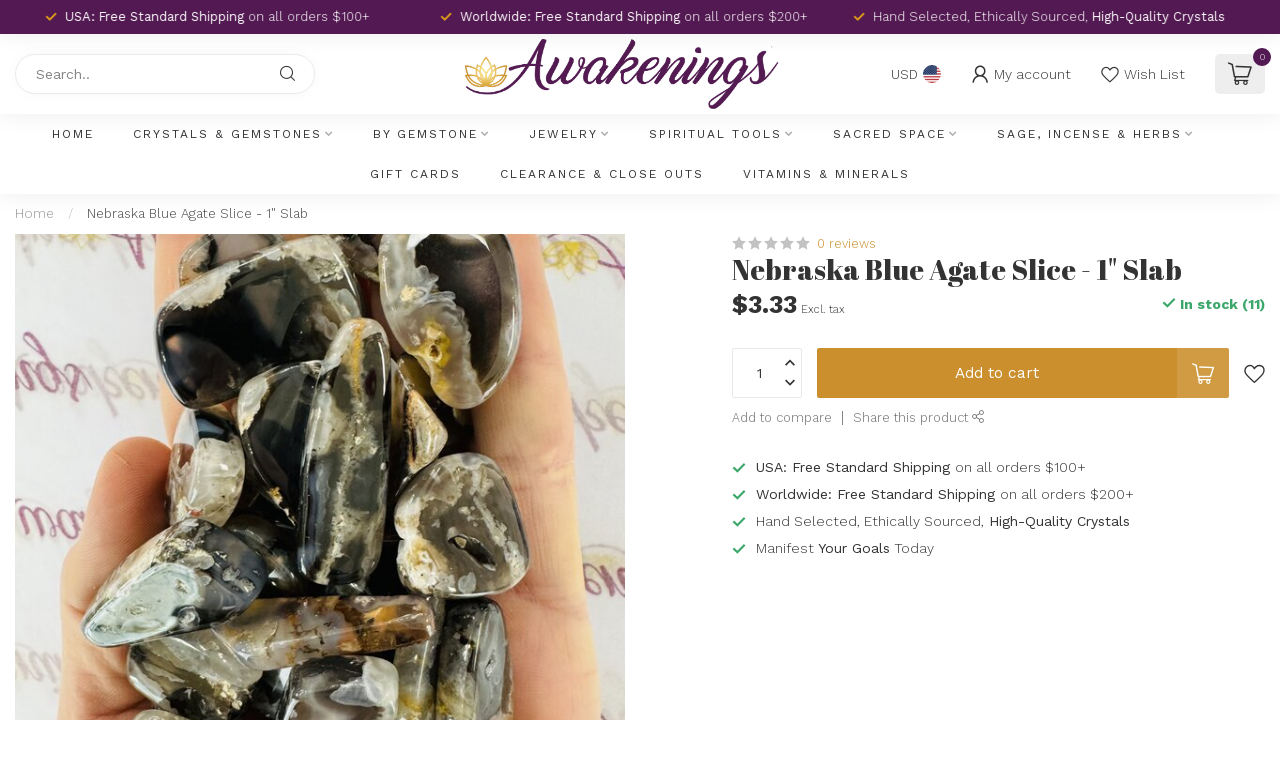

--- FILE ---
content_type: text/html;charset=utf-8
request_url: https://www.awakeningsstore.com/nebraska-blue-agate-slice-1.html
body_size: 38612
content:
<!DOCTYPE html>
<html lang="en-US">
  <head>
<link rel="preconnect" href="https://cdn.shoplightspeed.com">
<link rel="preconnect" href="https://fonts.googleapis.com">
<link rel="preconnect" href="https://fonts.gstatic.com" crossorigin>
<!--

    Theme Proxima | v1.0.0.2504202501_0_633000
    Theme designed and created by Dyvelopment - We are true e-commerce heroes!

    For custom Lightspeed eCom development or design contact us at www.dyvelopment.com

      _____                  _                                  _   
     |  __ \                | |                                | |  
     | |  | |_   ___   _____| | ___  _ __  _ __ ___   ___ _ __ | |_ 
     | |  | | | | \ \ / / _ \ |/ _ \| '_ \| '_ ` _ \ / _ \ '_ \| __|
     | |__| | |_| |\ V /  __/ | (_) | |_) | | | | | |  __/ | | | |_ 
     |_____/ \__, | \_/ \___|_|\___/| .__/|_| |_| |_|\___|_| |_|\__|
              __/ |                 | |                             
             |___/                  |_|                             
-->


<meta charset="utf-8"/>
<!-- [START] 'blocks/head.rain' -->
<!--

  (c) 2008-2026 Lightspeed Netherlands B.V.
  http://www.lightspeedhq.com
  Generated: 27-01-2026 @ 02:51:29

-->
<link rel="canonical" href="https://www.awakeningsstore.com/nebraska-blue-agate-slice-1.html"/>
<link rel="alternate" href="https://www.awakeningsstore.com/index.rss" type="application/rss+xml" title="New products"/>
<meta name="robots" content="noodp,noydir"/>
<link href="https://goo.gl/maps/7jQMbZGMNjQy77Lk7" rel="publisher"/>
<meta name="google-site-verification" content="WbVb4zx2FlEACxtv5bnzecVuURpV1jMTKs7BEKIH6BE"/>
<meta name="google-site-verification" content="hVWzh7_koUBRTuHoIP21GdkQ9pOOMq6vrXaBhB41Z_k"/>
<meta name="google-site-verification" content="01mjz1odziy4c6ed193s9srlg28s42"/>
<meta name="google-site-verification" content="55c9adfe52a183917cfb0d21375563ac"/>
<meta property="og:url" content="https://www.awakeningsstore.com/nebraska-blue-agate-slice-1.html?source=facebook"/>
<meta property="og:site_name" content="Awakenings"/>
<meta property="og:title" content="Nebraska Blue Agate Slice - 1&quot;"/>
<meta property="og:description" content="Spiritual New Age Crystal Shop Located in Omaha, Sioux Falls, Phoenix, Lincoln and Baton Rouge that Specializes in Crystals, Sage/Smudge Products, Pendulums, Ge"/>
<meta property="og:image" content="https://cdn.shoplightspeed.com/shops/633000/files/59674773/nebraska-blue-agate-slice-1-slab.jpg"/>
<script>
<!-- Meta Pixel Code -->
<script>
!function(f,b,e,v,n,t,s)
{if(f.fbq)return;n=f.fbq=function(){n.callMethod?
n.callMethod.apply(n,arguments):n.queue.push(arguments)};
if(!f._fbq)f._fbq=n;n.push=n;n.loaded=!0;n.version='2.0';
n.queue=[];t=b.createElement(e);t.async=!0;
t.src=v;s=b.getElementsByTagName(e)[0];
s.parentNode.insertBefore(t,s)}(window, document,'script',
'https://connect.facebook.net/en_US/fbevents.js');
fbq('init', '367427725374894');
fbq('track', 'PageView');
</script>
<noscript><img height="1" width="1" style="display:none"
src="https://www.facebook.com/tr?id=367427725374894&ev=PageView&noscript=1"
/></noscript>
<!-- End Meta Pixel Code -->
</script>
<script>
https://www.googletagmanager.com/gtag/js?id=G-MP7W4RBF4D"
    window.dataLayer = window.dataLayer || [];
    function gtag(){dataLayer.push(arguments);}
    gtag('js', new Date());

    gtag('config', 'G-MP7W4RBF4D');
</script>
<script>
<!-- Google tag (gtag.js) -->
<script async src="https://www.googletagmanager.com/gtag/js?id=UA-188951736-1"></script>
<script>
    window.dataLayer = window.dataLayer || [];
    function gtag(){dataLayer.push(arguments);}
    gtag('js', new Date());

    gtag('config', 'UA-188951736-1');
</script>
</script>
<!--[if lt IE 9]>
<script src="https://cdn.shoplightspeed.com/assets/html5shiv.js?2025-02-20"></script>
<![endif]-->
<!-- [END] 'blocks/head.rain' -->

<title>Nebraska Blue Agate Slice - 1&quot; - Awakenings</title>

<meta name="dyapps-addons-enabled" content="false">
<meta name="dyapps-addons-version" content="2022081001">
<meta name="dyapps-theme-name" content="Proxima">

<meta name="description" content="Spiritual New Age Crystal Shop Located in Omaha, Sioux Falls, Phoenix, Lincoln and Baton Rouge that Specializes in Crystals, Sage/Smudge Products, Pendulums, Ge" />
<meta name="keywords" content="Nebraska, Blue, Agate, Slice, -, 1&quot;, Slab, healing crystals for sale, metaphysical supplies near me, metaphysical stores near me, crystal jewelry, crystal grids, healing crystals, chakra stones for meditation, meditation, singing bowls, crystal books" />

<meta http-equiv="X-UA-Compatible" content="IE=edge">
<meta name="viewport" content="width=device-width, initial-scale=1">

<link rel="shortcut icon" href="https://cdn.shoplightspeed.com/shops/633000/themes/17405/v/789588/assets/favicon.ico?20230607180802" type="image/x-icon" />
<link rel="preload" as="image" href="https://cdn.shoplightspeed.com/shops/633000/themes/17405/v/789973/assets/logo.png?20230608142836">


	<link rel="preload" as="image" href="https://cdn.shoplightspeed.com/shops/633000/files/59674773/650x650x1/nebraska-blue-agate-slice-1-slab.jpg">

<script src="https://cdn.shoplightspeed.com/shops/633000/themes/17405/assets/jquery-1-12-4-min.js?20260102164100" defer></script>
<script>if(navigator.userAgent.indexOf("MSIE ") > -1 || navigator.userAgent.indexOf("Trident/") > -1) { document.write('<script src="https://cdn.shoplightspeed.com/shops/633000/themes/17405/assets/intersection-observer-polyfill.js?20260102164100">\x3C/script>') }</script>

<style>/*!
 * Bootstrap Reboot v4.6.1 (https://getbootstrap.com/)
 * Copyright 2011-2021 The Bootstrap Authors
 * Copyright 2011-2021 Twitter, Inc.
 * Licensed under MIT (https://github.com/twbs/bootstrap/blob/main/LICENSE)
 * Forked from Normalize.css, licensed MIT (https://github.com/necolas/normalize.css/blob/master/LICENSE.md)
 */*,*::before,*::after{box-sizing:border-box}html{font-family:sans-serif;line-height:1.15;-webkit-text-size-adjust:100%;-webkit-tap-highlight-color:rgba(0,0,0,0)}article,aside,figcaption,figure,footer,header,hgroup,main,nav,section{display:block}body{margin:0;font-family:-apple-system,BlinkMacSystemFont,"Segoe UI",Roboto,"Helvetica Neue",Arial,"Noto Sans","Liberation Sans",sans-serif,"Apple Color Emoji","Segoe UI Emoji","Segoe UI Symbol","Noto Color Emoji";font-size:1rem;font-weight:400;line-height:1.42857143;color:#212529;text-align:left;background-color:#fff}[tabindex="-1"]:focus:not(:focus-visible){outline:0 !important}hr{box-sizing:content-box;height:0;overflow:visible}h1,h2,h3,h4,h5,h6{margin-top:0;margin-bottom:.5rem}p{margin-top:0;margin-bottom:1rem}abbr[title],abbr[data-original-title]{text-decoration:underline;text-decoration:underline dotted;cursor:help;border-bottom:0;text-decoration-skip-ink:none}address{margin-bottom:1rem;font-style:normal;line-height:inherit}ol,ul,dl{margin-top:0;margin-bottom:1rem}ol ol,ul ul,ol ul,ul ol{margin-bottom:0}dt{font-weight:700}dd{margin-bottom:.5rem;margin-left:0}blockquote{margin:0 0 1rem}b,strong{font-weight:bolder}small{font-size:80%}sub,sup{position:relative;font-size:75%;line-height:0;vertical-align:baseline}sub{bottom:-0.25em}sup{top:-0.5em}a{color:#007bff;text-decoration:none;background-color:transparent}a:hover{color:#0056b3;text-decoration:underline}a:not([href]):not([class]){color:inherit;text-decoration:none}a:not([href]):not([class]):hover{color:inherit;text-decoration:none}pre,code,kbd,samp{font-family:SFMono-Regular,Menlo,Monaco,Consolas,"Liberation Mono","Courier New",monospace;font-size:1em}pre{margin-top:0;margin-bottom:1rem;overflow:auto;-ms-overflow-style:scrollbar}figure{margin:0 0 1rem}img{vertical-align:middle;border-style:none}svg{overflow:hidden;vertical-align:middle}table{border-collapse:collapse}caption{padding-top:.75rem;padding-bottom:.75rem;color:#6c757d;text-align:left;caption-side:bottom}th{text-align:inherit;text-align:-webkit-match-parent}label{display:inline-block;margin-bottom:.5rem}button{border-radius:0}button:focus:not(:focus-visible){outline:0}input,button,select,optgroup,textarea{margin:0;font-family:inherit;font-size:inherit;line-height:inherit}button,input{overflow:visible}button,select{text-transform:none}[role=button]{cursor:pointer}select{word-wrap:normal}button,[type=button],[type=reset],[type=submit]{-webkit-appearance:button}button:not(:disabled),[type=button]:not(:disabled),[type=reset]:not(:disabled),[type=submit]:not(:disabled){cursor:pointer}button::-moz-focus-inner,[type=button]::-moz-focus-inner,[type=reset]::-moz-focus-inner,[type=submit]::-moz-focus-inner{padding:0;border-style:none}input[type=radio],input[type=checkbox]{box-sizing:border-box;padding:0}textarea{overflow:auto;resize:vertical}fieldset{min-width:0;padding:0;margin:0;border:0}legend{display:block;width:100%;max-width:100%;padding:0;margin-bottom:.5rem;font-size:1.5rem;line-height:inherit;color:inherit;white-space:normal}progress{vertical-align:baseline}[type=number]::-webkit-inner-spin-button,[type=number]::-webkit-outer-spin-button{height:auto}[type=search]{outline-offset:-2px;-webkit-appearance:none}[type=search]::-webkit-search-decoration{-webkit-appearance:none}::-webkit-file-upload-button{font:inherit;-webkit-appearance:button}output{display:inline-block}summary{display:list-item;cursor:pointer}template{display:none}[hidden]{display:none !important}/*!
 * Bootstrap Grid v4.6.1 (https://getbootstrap.com/)
 * Copyright 2011-2021 The Bootstrap Authors
 * Copyright 2011-2021 Twitter, Inc.
 * Licensed under MIT (https://github.com/twbs/bootstrap/blob/main/LICENSE)
 */html{box-sizing:border-box;-ms-overflow-style:scrollbar}*,*::before,*::after{box-sizing:inherit}.container,.container-fluid,.container-xl,.container-lg,.container-md,.container-sm{width:100%;padding-right:15px;padding-left:15px;margin-right:auto;margin-left:auto}@media(min-width: 576px){.container-sm,.container{max-width:540px}}@media(min-width: 768px){.container-md,.container-sm,.container{max-width:720px}}@media(min-width: 992px){.container-lg,.container-md,.container-sm,.container{max-width:960px}}@media(min-width: 1200px){.container-xl,.container-lg,.container-md,.container-sm,.container{max-width:1140px}}.row{display:flex;flex-wrap:wrap;margin-right:-15px;margin-left:-15px}.no-gutters{margin-right:0;margin-left:0}.no-gutters>.col,.no-gutters>[class*=col-]{padding-right:0;padding-left:0}.col-xl,.col-xl-auto,.col-xl-12,.col-xl-11,.col-xl-10,.col-xl-9,.col-xl-8,.col-xl-7,.col-xl-6,.col-xl-5,.col-xl-4,.col-xl-3,.col-xl-2,.col-xl-1,.col-lg,.col-lg-auto,.col-lg-12,.col-lg-11,.col-lg-10,.col-lg-9,.col-lg-8,.col-lg-7,.col-lg-6,.col-lg-5,.col-lg-4,.col-lg-3,.col-lg-2,.col-lg-1,.col-md,.col-md-auto,.col-md-12,.col-md-11,.col-md-10,.col-md-9,.col-md-8,.col-md-7,.col-md-6,.col-md-5,.col-md-4,.col-md-3,.col-md-2,.col-md-1,.col-sm,.col-sm-auto,.col-sm-12,.col-sm-11,.col-sm-10,.col-sm-9,.col-sm-8,.col-sm-7,.col-sm-6,.col-sm-5,.col-sm-4,.col-sm-3,.col-sm-2,.col-sm-1,.col,.col-auto,.col-12,.col-11,.col-10,.col-9,.col-8,.col-7,.col-6,.col-5,.col-4,.col-3,.col-2,.col-1{position:relative;width:100%;padding-right:15px;padding-left:15px}.col{flex-basis:0;flex-grow:1;max-width:100%}.row-cols-1>*{flex:0 0 100%;max-width:100%}.row-cols-2>*{flex:0 0 50%;max-width:50%}.row-cols-3>*{flex:0 0 33.3333333333%;max-width:33.3333333333%}.row-cols-4>*{flex:0 0 25%;max-width:25%}.row-cols-5>*{flex:0 0 20%;max-width:20%}.row-cols-6>*{flex:0 0 16.6666666667%;max-width:16.6666666667%}.col-auto{flex:0 0 auto;width:auto;max-width:100%}.col-1{flex:0 0 8.33333333%;max-width:8.33333333%}.col-2{flex:0 0 16.66666667%;max-width:16.66666667%}.col-3{flex:0 0 25%;max-width:25%}.col-4{flex:0 0 33.33333333%;max-width:33.33333333%}.col-5{flex:0 0 41.66666667%;max-width:41.66666667%}.col-6{flex:0 0 50%;max-width:50%}.col-7{flex:0 0 58.33333333%;max-width:58.33333333%}.col-8{flex:0 0 66.66666667%;max-width:66.66666667%}.col-9{flex:0 0 75%;max-width:75%}.col-10{flex:0 0 83.33333333%;max-width:83.33333333%}.col-11{flex:0 0 91.66666667%;max-width:91.66666667%}.col-12{flex:0 0 100%;max-width:100%}.order-first{order:-1}.order-last{order:13}.order-0{order:0}.order-1{order:1}.order-2{order:2}.order-3{order:3}.order-4{order:4}.order-5{order:5}.order-6{order:6}.order-7{order:7}.order-8{order:8}.order-9{order:9}.order-10{order:10}.order-11{order:11}.order-12{order:12}.offset-1{margin-left:8.33333333%}.offset-2{margin-left:16.66666667%}.offset-3{margin-left:25%}.offset-4{margin-left:33.33333333%}.offset-5{margin-left:41.66666667%}.offset-6{margin-left:50%}.offset-7{margin-left:58.33333333%}.offset-8{margin-left:66.66666667%}.offset-9{margin-left:75%}.offset-10{margin-left:83.33333333%}.offset-11{margin-left:91.66666667%}@media(min-width: 576px){.col-sm{flex-basis:0;flex-grow:1;max-width:100%}.row-cols-sm-1>*{flex:0 0 100%;max-width:100%}.row-cols-sm-2>*{flex:0 0 50%;max-width:50%}.row-cols-sm-3>*{flex:0 0 33.3333333333%;max-width:33.3333333333%}.row-cols-sm-4>*{flex:0 0 25%;max-width:25%}.row-cols-sm-5>*{flex:0 0 20%;max-width:20%}.row-cols-sm-6>*{flex:0 0 16.6666666667%;max-width:16.6666666667%}.col-sm-auto{flex:0 0 auto;width:auto;max-width:100%}.col-sm-1{flex:0 0 8.33333333%;max-width:8.33333333%}.col-sm-2{flex:0 0 16.66666667%;max-width:16.66666667%}.col-sm-3{flex:0 0 25%;max-width:25%}.col-sm-4{flex:0 0 33.33333333%;max-width:33.33333333%}.col-sm-5{flex:0 0 41.66666667%;max-width:41.66666667%}.col-sm-6{flex:0 0 50%;max-width:50%}.col-sm-7{flex:0 0 58.33333333%;max-width:58.33333333%}.col-sm-8{flex:0 0 66.66666667%;max-width:66.66666667%}.col-sm-9{flex:0 0 75%;max-width:75%}.col-sm-10{flex:0 0 83.33333333%;max-width:83.33333333%}.col-sm-11{flex:0 0 91.66666667%;max-width:91.66666667%}.col-sm-12{flex:0 0 100%;max-width:100%}.order-sm-first{order:-1}.order-sm-last{order:13}.order-sm-0{order:0}.order-sm-1{order:1}.order-sm-2{order:2}.order-sm-3{order:3}.order-sm-4{order:4}.order-sm-5{order:5}.order-sm-6{order:6}.order-sm-7{order:7}.order-sm-8{order:8}.order-sm-9{order:9}.order-sm-10{order:10}.order-sm-11{order:11}.order-sm-12{order:12}.offset-sm-0{margin-left:0}.offset-sm-1{margin-left:8.33333333%}.offset-sm-2{margin-left:16.66666667%}.offset-sm-3{margin-left:25%}.offset-sm-4{margin-left:33.33333333%}.offset-sm-5{margin-left:41.66666667%}.offset-sm-6{margin-left:50%}.offset-sm-7{margin-left:58.33333333%}.offset-sm-8{margin-left:66.66666667%}.offset-sm-9{margin-left:75%}.offset-sm-10{margin-left:83.33333333%}.offset-sm-11{margin-left:91.66666667%}}@media(min-width: 768px){.col-md{flex-basis:0;flex-grow:1;max-width:100%}.row-cols-md-1>*{flex:0 0 100%;max-width:100%}.row-cols-md-2>*{flex:0 0 50%;max-width:50%}.row-cols-md-3>*{flex:0 0 33.3333333333%;max-width:33.3333333333%}.row-cols-md-4>*{flex:0 0 25%;max-width:25%}.row-cols-md-5>*{flex:0 0 20%;max-width:20%}.row-cols-md-6>*{flex:0 0 16.6666666667%;max-width:16.6666666667%}.col-md-auto{flex:0 0 auto;width:auto;max-width:100%}.col-md-1{flex:0 0 8.33333333%;max-width:8.33333333%}.col-md-2{flex:0 0 16.66666667%;max-width:16.66666667%}.col-md-3{flex:0 0 25%;max-width:25%}.col-md-4{flex:0 0 33.33333333%;max-width:33.33333333%}.col-md-5{flex:0 0 41.66666667%;max-width:41.66666667%}.col-md-6{flex:0 0 50%;max-width:50%}.col-md-7{flex:0 0 58.33333333%;max-width:58.33333333%}.col-md-8{flex:0 0 66.66666667%;max-width:66.66666667%}.col-md-9{flex:0 0 75%;max-width:75%}.col-md-10{flex:0 0 83.33333333%;max-width:83.33333333%}.col-md-11{flex:0 0 91.66666667%;max-width:91.66666667%}.col-md-12{flex:0 0 100%;max-width:100%}.order-md-first{order:-1}.order-md-last{order:13}.order-md-0{order:0}.order-md-1{order:1}.order-md-2{order:2}.order-md-3{order:3}.order-md-4{order:4}.order-md-5{order:5}.order-md-6{order:6}.order-md-7{order:7}.order-md-8{order:8}.order-md-9{order:9}.order-md-10{order:10}.order-md-11{order:11}.order-md-12{order:12}.offset-md-0{margin-left:0}.offset-md-1{margin-left:8.33333333%}.offset-md-2{margin-left:16.66666667%}.offset-md-3{margin-left:25%}.offset-md-4{margin-left:33.33333333%}.offset-md-5{margin-left:41.66666667%}.offset-md-6{margin-left:50%}.offset-md-7{margin-left:58.33333333%}.offset-md-8{margin-left:66.66666667%}.offset-md-9{margin-left:75%}.offset-md-10{margin-left:83.33333333%}.offset-md-11{margin-left:91.66666667%}}@media(min-width: 992px){.col-lg{flex-basis:0;flex-grow:1;max-width:100%}.row-cols-lg-1>*{flex:0 0 100%;max-width:100%}.row-cols-lg-2>*{flex:0 0 50%;max-width:50%}.row-cols-lg-3>*{flex:0 0 33.3333333333%;max-width:33.3333333333%}.row-cols-lg-4>*{flex:0 0 25%;max-width:25%}.row-cols-lg-5>*{flex:0 0 20%;max-width:20%}.row-cols-lg-6>*{flex:0 0 16.6666666667%;max-width:16.6666666667%}.col-lg-auto{flex:0 0 auto;width:auto;max-width:100%}.col-lg-1{flex:0 0 8.33333333%;max-width:8.33333333%}.col-lg-2{flex:0 0 16.66666667%;max-width:16.66666667%}.col-lg-3{flex:0 0 25%;max-width:25%}.col-lg-4{flex:0 0 33.33333333%;max-width:33.33333333%}.col-lg-5{flex:0 0 41.66666667%;max-width:41.66666667%}.col-lg-6{flex:0 0 50%;max-width:50%}.col-lg-7{flex:0 0 58.33333333%;max-width:58.33333333%}.col-lg-8{flex:0 0 66.66666667%;max-width:66.66666667%}.col-lg-9{flex:0 0 75%;max-width:75%}.col-lg-10{flex:0 0 83.33333333%;max-width:83.33333333%}.col-lg-11{flex:0 0 91.66666667%;max-width:91.66666667%}.col-lg-12{flex:0 0 100%;max-width:100%}.order-lg-first{order:-1}.order-lg-last{order:13}.order-lg-0{order:0}.order-lg-1{order:1}.order-lg-2{order:2}.order-lg-3{order:3}.order-lg-4{order:4}.order-lg-5{order:5}.order-lg-6{order:6}.order-lg-7{order:7}.order-lg-8{order:8}.order-lg-9{order:9}.order-lg-10{order:10}.order-lg-11{order:11}.order-lg-12{order:12}.offset-lg-0{margin-left:0}.offset-lg-1{margin-left:8.33333333%}.offset-lg-2{margin-left:16.66666667%}.offset-lg-3{margin-left:25%}.offset-lg-4{margin-left:33.33333333%}.offset-lg-5{margin-left:41.66666667%}.offset-lg-6{margin-left:50%}.offset-lg-7{margin-left:58.33333333%}.offset-lg-8{margin-left:66.66666667%}.offset-lg-9{margin-left:75%}.offset-lg-10{margin-left:83.33333333%}.offset-lg-11{margin-left:91.66666667%}}@media(min-width: 1200px){.col-xl{flex-basis:0;flex-grow:1;max-width:100%}.row-cols-xl-1>*{flex:0 0 100%;max-width:100%}.row-cols-xl-2>*{flex:0 0 50%;max-width:50%}.row-cols-xl-3>*{flex:0 0 33.3333333333%;max-width:33.3333333333%}.row-cols-xl-4>*{flex:0 0 25%;max-width:25%}.row-cols-xl-5>*{flex:0 0 20%;max-width:20%}.row-cols-xl-6>*{flex:0 0 16.6666666667%;max-width:16.6666666667%}.col-xl-auto{flex:0 0 auto;width:auto;max-width:100%}.col-xl-1{flex:0 0 8.33333333%;max-width:8.33333333%}.col-xl-2{flex:0 0 16.66666667%;max-width:16.66666667%}.col-xl-3{flex:0 0 25%;max-width:25%}.col-xl-4{flex:0 0 33.33333333%;max-width:33.33333333%}.col-xl-5{flex:0 0 41.66666667%;max-width:41.66666667%}.col-xl-6{flex:0 0 50%;max-width:50%}.col-xl-7{flex:0 0 58.33333333%;max-width:58.33333333%}.col-xl-8{flex:0 0 66.66666667%;max-width:66.66666667%}.col-xl-9{flex:0 0 75%;max-width:75%}.col-xl-10{flex:0 0 83.33333333%;max-width:83.33333333%}.col-xl-11{flex:0 0 91.66666667%;max-width:91.66666667%}.col-xl-12{flex:0 0 100%;max-width:100%}.order-xl-first{order:-1}.order-xl-last{order:13}.order-xl-0{order:0}.order-xl-1{order:1}.order-xl-2{order:2}.order-xl-3{order:3}.order-xl-4{order:4}.order-xl-5{order:5}.order-xl-6{order:6}.order-xl-7{order:7}.order-xl-8{order:8}.order-xl-9{order:9}.order-xl-10{order:10}.order-xl-11{order:11}.order-xl-12{order:12}.offset-xl-0{margin-left:0}.offset-xl-1{margin-left:8.33333333%}.offset-xl-2{margin-left:16.66666667%}.offset-xl-3{margin-left:25%}.offset-xl-4{margin-left:33.33333333%}.offset-xl-5{margin-left:41.66666667%}.offset-xl-6{margin-left:50%}.offset-xl-7{margin-left:58.33333333%}.offset-xl-8{margin-left:66.66666667%}.offset-xl-9{margin-left:75%}.offset-xl-10{margin-left:83.33333333%}.offset-xl-11{margin-left:91.66666667%}}.d-none{display:none !important}.d-inline{display:inline !important}.d-inline-block{display:inline-block !important}.d-block{display:block !important}.d-table{display:table !important}.d-table-row{display:table-row !important}.d-table-cell{display:table-cell !important}.d-flex{display:flex !important}.d-inline-flex{display:inline-flex !important}@media(min-width: 576px){.d-sm-none{display:none !important}.d-sm-inline{display:inline !important}.d-sm-inline-block{display:inline-block !important}.d-sm-block{display:block !important}.d-sm-table{display:table !important}.d-sm-table-row{display:table-row !important}.d-sm-table-cell{display:table-cell !important}.d-sm-flex{display:flex !important}.d-sm-inline-flex{display:inline-flex !important}}@media(min-width: 768px){.d-md-none{display:none !important}.d-md-inline{display:inline !important}.d-md-inline-block{display:inline-block !important}.d-md-block{display:block !important}.d-md-table{display:table !important}.d-md-table-row{display:table-row !important}.d-md-table-cell{display:table-cell !important}.d-md-flex{display:flex !important}.d-md-inline-flex{display:inline-flex !important}}@media(min-width: 992px){.d-lg-none{display:none !important}.d-lg-inline{display:inline !important}.d-lg-inline-block{display:inline-block !important}.d-lg-block{display:block !important}.d-lg-table{display:table !important}.d-lg-table-row{display:table-row !important}.d-lg-table-cell{display:table-cell !important}.d-lg-flex{display:flex !important}.d-lg-inline-flex{display:inline-flex !important}}@media(min-width: 1200px){.d-xl-none{display:none !important}.d-xl-inline{display:inline !important}.d-xl-inline-block{display:inline-block !important}.d-xl-block{display:block !important}.d-xl-table{display:table !important}.d-xl-table-row{display:table-row !important}.d-xl-table-cell{display:table-cell !important}.d-xl-flex{display:flex !important}.d-xl-inline-flex{display:inline-flex !important}}@media print{.d-print-none{display:none !important}.d-print-inline{display:inline !important}.d-print-inline-block{display:inline-block !important}.d-print-block{display:block !important}.d-print-table{display:table !important}.d-print-table-row{display:table-row !important}.d-print-table-cell{display:table-cell !important}.d-print-flex{display:flex !important}.d-print-inline-flex{display:inline-flex !important}}.flex-row{flex-direction:row !important}.flex-column{flex-direction:column !important}.flex-row-reverse{flex-direction:row-reverse !important}.flex-column-reverse{flex-direction:column-reverse !important}.flex-wrap{flex-wrap:wrap !important}.flex-nowrap{flex-wrap:nowrap !important}.flex-wrap-reverse{flex-wrap:wrap-reverse !important}.flex-fill{flex:1 1 auto !important}.flex-grow-0{flex-grow:0 !important}.flex-grow-1{flex-grow:1 !important}.flex-shrink-0{flex-shrink:0 !important}.flex-shrink-1{flex-shrink:1 !important}.justify-content-start{justify-content:flex-start !important}.justify-content-end{justify-content:flex-end !important}.justify-content-center{justify-content:center !important}.justify-content-between{justify-content:space-between !important}.justify-content-around{justify-content:space-around !important}.align-items-start{align-items:flex-start !important}.align-items-end{align-items:flex-end !important}.align-items-center{align-items:center !important}.align-items-baseline{align-items:baseline !important}.align-items-stretch{align-items:stretch !important}.align-content-start{align-content:flex-start !important}.align-content-end{align-content:flex-end !important}.align-content-center{align-content:center !important}.align-content-between{align-content:space-between !important}.align-content-around{align-content:space-around !important}.align-content-stretch{align-content:stretch !important}.align-self-auto{align-self:auto !important}.align-self-start{align-self:flex-start !important}.align-self-end{align-self:flex-end !important}.align-self-center{align-self:center !important}.align-self-baseline{align-self:baseline !important}.align-self-stretch{align-self:stretch !important}@media(min-width: 576px){.flex-sm-row{flex-direction:row !important}.flex-sm-column{flex-direction:column !important}.flex-sm-row-reverse{flex-direction:row-reverse !important}.flex-sm-column-reverse{flex-direction:column-reverse !important}.flex-sm-wrap{flex-wrap:wrap !important}.flex-sm-nowrap{flex-wrap:nowrap !important}.flex-sm-wrap-reverse{flex-wrap:wrap-reverse !important}.flex-sm-fill{flex:1 1 auto !important}.flex-sm-grow-0{flex-grow:0 !important}.flex-sm-grow-1{flex-grow:1 !important}.flex-sm-shrink-0{flex-shrink:0 !important}.flex-sm-shrink-1{flex-shrink:1 !important}.justify-content-sm-start{justify-content:flex-start !important}.justify-content-sm-end{justify-content:flex-end !important}.justify-content-sm-center{justify-content:center !important}.justify-content-sm-between{justify-content:space-between !important}.justify-content-sm-around{justify-content:space-around !important}.align-items-sm-start{align-items:flex-start !important}.align-items-sm-end{align-items:flex-end !important}.align-items-sm-center{align-items:center !important}.align-items-sm-baseline{align-items:baseline !important}.align-items-sm-stretch{align-items:stretch !important}.align-content-sm-start{align-content:flex-start !important}.align-content-sm-end{align-content:flex-end !important}.align-content-sm-center{align-content:center !important}.align-content-sm-between{align-content:space-between !important}.align-content-sm-around{align-content:space-around !important}.align-content-sm-stretch{align-content:stretch !important}.align-self-sm-auto{align-self:auto !important}.align-self-sm-start{align-self:flex-start !important}.align-self-sm-end{align-self:flex-end !important}.align-self-sm-center{align-self:center !important}.align-self-sm-baseline{align-self:baseline !important}.align-self-sm-stretch{align-self:stretch !important}}@media(min-width: 768px){.flex-md-row{flex-direction:row !important}.flex-md-column{flex-direction:column !important}.flex-md-row-reverse{flex-direction:row-reverse !important}.flex-md-column-reverse{flex-direction:column-reverse !important}.flex-md-wrap{flex-wrap:wrap !important}.flex-md-nowrap{flex-wrap:nowrap !important}.flex-md-wrap-reverse{flex-wrap:wrap-reverse !important}.flex-md-fill{flex:1 1 auto !important}.flex-md-grow-0{flex-grow:0 !important}.flex-md-grow-1{flex-grow:1 !important}.flex-md-shrink-0{flex-shrink:0 !important}.flex-md-shrink-1{flex-shrink:1 !important}.justify-content-md-start{justify-content:flex-start !important}.justify-content-md-end{justify-content:flex-end !important}.justify-content-md-center{justify-content:center !important}.justify-content-md-between{justify-content:space-between !important}.justify-content-md-around{justify-content:space-around !important}.align-items-md-start{align-items:flex-start !important}.align-items-md-end{align-items:flex-end !important}.align-items-md-center{align-items:center !important}.align-items-md-baseline{align-items:baseline !important}.align-items-md-stretch{align-items:stretch !important}.align-content-md-start{align-content:flex-start !important}.align-content-md-end{align-content:flex-end !important}.align-content-md-center{align-content:center !important}.align-content-md-between{align-content:space-between !important}.align-content-md-around{align-content:space-around !important}.align-content-md-stretch{align-content:stretch !important}.align-self-md-auto{align-self:auto !important}.align-self-md-start{align-self:flex-start !important}.align-self-md-end{align-self:flex-end !important}.align-self-md-center{align-self:center !important}.align-self-md-baseline{align-self:baseline !important}.align-self-md-stretch{align-self:stretch !important}}@media(min-width: 992px){.flex-lg-row{flex-direction:row !important}.flex-lg-column{flex-direction:column !important}.flex-lg-row-reverse{flex-direction:row-reverse !important}.flex-lg-column-reverse{flex-direction:column-reverse !important}.flex-lg-wrap{flex-wrap:wrap !important}.flex-lg-nowrap{flex-wrap:nowrap !important}.flex-lg-wrap-reverse{flex-wrap:wrap-reverse !important}.flex-lg-fill{flex:1 1 auto !important}.flex-lg-grow-0{flex-grow:0 !important}.flex-lg-grow-1{flex-grow:1 !important}.flex-lg-shrink-0{flex-shrink:0 !important}.flex-lg-shrink-1{flex-shrink:1 !important}.justify-content-lg-start{justify-content:flex-start !important}.justify-content-lg-end{justify-content:flex-end !important}.justify-content-lg-center{justify-content:center !important}.justify-content-lg-between{justify-content:space-between !important}.justify-content-lg-around{justify-content:space-around !important}.align-items-lg-start{align-items:flex-start !important}.align-items-lg-end{align-items:flex-end !important}.align-items-lg-center{align-items:center !important}.align-items-lg-baseline{align-items:baseline !important}.align-items-lg-stretch{align-items:stretch !important}.align-content-lg-start{align-content:flex-start !important}.align-content-lg-end{align-content:flex-end !important}.align-content-lg-center{align-content:center !important}.align-content-lg-between{align-content:space-between !important}.align-content-lg-around{align-content:space-around !important}.align-content-lg-stretch{align-content:stretch !important}.align-self-lg-auto{align-self:auto !important}.align-self-lg-start{align-self:flex-start !important}.align-self-lg-end{align-self:flex-end !important}.align-self-lg-center{align-self:center !important}.align-self-lg-baseline{align-self:baseline !important}.align-self-lg-stretch{align-self:stretch !important}}@media(min-width: 1200px){.flex-xl-row{flex-direction:row !important}.flex-xl-column{flex-direction:column !important}.flex-xl-row-reverse{flex-direction:row-reverse !important}.flex-xl-column-reverse{flex-direction:column-reverse !important}.flex-xl-wrap{flex-wrap:wrap !important}.flex-xl-nowrap{flex-wrap:nowrap !important}.flex-xl-wrap-reverse{flex-wrap:wrap-reverse !important}.flex-xl-fill{flex:1 1 auto !important}.flex-xl-grow-0{flex-grow:0 !important}.flex-xl-grow-1{flex-grow:1 !important}.flex-xl-shrink-0{flex-shrink:0 !important}.flex-xl-shrink-1{flex-shrink:1 !important}.justify-content-xl-start{justify-content:flex-start !important}.justify-content-xl-end{justify-content:flex-end !important}.justify-content-xl-center{justify-content:center !important}.justify-content-xl-between{justify-content:space-between !important}.justify-content-xl-around{justify-content:space-around !important}.align-items-xl-start{align-items:flex-start !important}.align-items-xl-end{align-items:flex-end !important}.align-items-xl-center{align-items:center !important}.align-items-xl-baseline{align-items:baseline !important}.align-items-xl-stretch{align-items:stretch !important}.align-content-xl-start{align-content:flex-start !important}.align-content-xl-end{align-content:flex-end !important}.align-content-xl-center{align-content:center !important}.align-content-xl-between{align-content:space-between !important}.align-content-xl-around{align-content:space-around !important}.align-content-xl-stretch{align-content:stretch !important}.align-self-xl-auto{align-self:auto !important}.align-self-xl-start{align-self:flex-start !important}.align-self-xl-end{align-self:flex-end !important}.align-self-xl-center{align-self:center !important}.align-self-xl-baseline{align-self:baseline !important}.align-self-xl-stretch{align-self:stretch !important}}.m-0{margin:0 !important}.mt-0,.my-0{margin-top:0 !important}.mr-0,.mx-0{margin-right:0 !important}.mb-0,.my-0{margin-bottom:0 !important}.ml-0,.mx-0{margin-left:0 !important}.m-1{margin:5px !important}.mt-1,.my-1{margin-top:5px !important}.mr-1,.mx-1{margin-right:5px !important}.mb-1,.my-1{margin-bottom:5px !important}.ml-1,.mx-1{margin-left:5px !important}.m-2{margin:10px !important}.mt-2,.my-2{margin-top:10px !important}.mr-2,.mx-2{margin-right:10px !important}.mb-2,.my-2{margin-bottom:10px !important}.ml-2,.mx-2{margin-left:10px !important}.m-3{margin:15px !important}.mt-3,.my-3{margin-top:15px !important}.mr-3,.mx-3{margin-right:15px !important}.mb-3,.my-3{margin-bottom:15px !important}.ml-3,.mx-3{margin-left:15px !important}.m-4{margin:30px !important}.mt-4,.my-4{margin-top:30px !important}.mr-4,.mx-4{margin-right:30px !important}.mb-4,.my-4{margin-bottom:30px !important}.ml-4,.mx-4{margin-left:30px !important}.m-5{margin:50px !important}.mt-5,.my-5{margin-top:50px !important}.mr-5,.mx-5{margin-right:50px !important}.mb-5,.my-5{margin-bottom:50px !important}.ml-5,.mx-5{margin-left:50px !important}.m-6{margin:80px !important}.mt-6,.my-6{margin-top:80px !important}.mr-6,.mx-6{margin-right:80px !important}.mb-6,.my-6{margin-bottom:80px !important}.ml-6,.mx-6{margin-left:80px !important}.p-0{padding:0 !important}.pt-0,.py-0{padding-top:0 !important}.pr-0,.px-0{padding-right:0 !important}.pb-0,.py-0{padding-bottom:0 !important}.pl-0,.px-0{padding-left:0 !important}.p-1{padding:5px !important}.pt-1,.py-1{padding-top:5px !important}.pr-1,.px-1{padding-right:5px !important}.pb-1,.py-1{padding-bottom:5px !important}.pl-1,.px-1{padding-left:5px !important}.p-2{padding:10px !important}.pt-2,.py-2{padding-top:10px !important}.pr-2,.px-2{padding-right:10px !important}.pb-2,.py-2{padding-bottom:10px !important}.pl-2,.px-2{padding-left:10px !important}.p-3{padding:15px !important}.pt-3,.py-3{padding-top:15px !important}.pr-3,.px-3{padding-right:15px !important}.pb-3,.py-3{padding-bottom:15px !important}.pl-3,.px-3{padding-left:15px !important}.p-4{padding:30px !important}.pt-4,.py-4{padding-top:30px !important}.pr-4,.px-4{padding-right:30px !important}.pb-4,.py-4{padding-bottom:30px !important}.pl-4,.px-4{padding-left:30px !important}.p-5{padding:50px !important}.pt-5,.py-5{padding-top:50px !important}.pr-5,.px-5{padding-right:50px !important}.pb-5,.py-5{padding-bottom:50px !important}.pl-5,.px-5{padding-left:50px !important}.p-6{padding:80px !important}.pt-6,.py-6{padding-top:80px !important}.pr-6,.px-6{padding-right:80px !important}.pb-6,.py-6{padding-bottom:80px !important}.pl-6,.px-6{padding-left:80px !important}.m-n1{margin:-5px !important}.mt-n1,.my-n1{margin-top:-5px !important}.mr-n1,.mx-n1{margin-right:-5px !important}.mb-n1,.my-n1{margin-bottom:-5px !important}.ml-n1,.mx-n1{margin-left:-5px !important}.m-n2{margin:-10px !important}.mt-n2,.my-n2{margin-top:-10px !important}.mr-n2,.mx-n2{margin-right:-10px !important}.mb-n2,.my-n2{margin-bottom:-10px !important}.ml-n2,.mx-n2{margin-left:-10px !important}.m-n3{margin:-15px !important}.mt-n3,.my-n3{margin-top:-15px !important}.mr-n3,.mx-n3{margin-right:-15px !important}.mb-n3,.my-n3{margin-bottom:-15px !important}.ml-n3,.mx-n3{margin-left:-15px !important}.m-n4{margin:-30px !important}.mt-n4,.my-n4{margin-top:-30px !important}.mr-n4,.mx-n4{margin-right:-30px !important}.mb-n4,.my-n4{margin-bottom:-30px !important}.ml-n4,.mx-n4{margin-left:-30px !important}.m-n5{margin:-50px !important}.mt-n5,.my-n5{margin-top:-50px !important}.mr-n5,.mx-n5{margin-right:-50px !important}.mb-n5,.my-n5{margin-bottom:-50px !important}.ml-n5,.mx-n5{margin-left:-50px !important}.m-n6{margin:-80px !important}.mt-n6,.my-n6{margin-top:-80px !important}.mr-n6,.mx-n6{margin-right:-80px !important}.mb-n6,.my-n6{margin-bottom:-80px !important}.ml-n6,.mx-n6{margin-left:-80px !important}.m-auto{margin:auto !important}.mt-auto,.my-auto{margin-top:auto !important}.mr-auto,.mx-auto{margin-right:auto !important}.mb-auto,.my-auto{margin-bottom:auto !important}.ml-auto,.mx-auto{margin-left:auto !important}@media(min-width: 576px){.m-sm-0{margin:0 !important}.mt-sm-0,.my-sm-0{margin-top:0 !important}.mr-sm-0,.mx-sm-0{margin-right:0 !important}.mb-sm-0,.my-sm-0{margin-bottom:0 !important}.ml-sm-0,.mx-sm-0{margin-left:0 !important}.m-sm-1{margin:5px !important}.mt-sm-1,.my-sm-1{margin-top:5px !important}.mr-sm-1,.mx-sm-1{margin-right:5px !important}.mb-sm-1,.my-sm-1{margin-bottom:5px !important}.ml-sm-1,.mx-sm-1{margin-left:5px !important}.m-sm-2{margin:10px !important}.mt-sm-2,.my-sm-2{margin-top:10px !important}.mr-sm-2,.mx-sm-2{margin-right:10px !important}.mb-sm-2,.my-sm-2{margin-bottom:10px !important}.ml-sm-2,.mx-sm-2{margin-left:10px !important}.m-sm-3{margin:15px !important}.mt-sm-3,.my-sm-3{margin-top:15px !important}.mr-sm-3,.mx-sm-3{margin-right:15px !important}.mb-sm-3,.my-sm-3{margin-bottom:15px !important}.ml-sm-3,.mx-sm-3{margin-left:15px !important}.m-sm-4{margin:30px !important}.mt-sm-4,.my-sm-4{margin-top:30px !important}.mr-sm-4,.mx-sm-4{margin-right:30px !important}.mb-sm-4,.my-sm-4{margin-bottom:30px !important}.ml-sm-4,.mx-sm-4{margin-left:30px !important}.m-sm-5{margin:50px !important}.mt-sm-5,.my-sm-5{margin-top:50px !important}.mr-sm-5,.mx-sm-5{margin-right:50px !important}.mb-sm-5,.my-sm-5{margin-bottom:50px !important}.ml-sm-5,.mx-sm-5{margin-left:50px !important}.m-sm-6{margin:80px !important}.mt-sm-6,.my-sm-6{margin-top:80px !important}.mr-sm-6,.mx-sm-6{margin-right:80px !important}.mb-sm-6,.my-sm-6{margin-bottom:80px !important}.ml-sm-6,.mx-sm-6{margin-left:80px !important}.p-sm-0{padding:0 !important}.pt-sm-0,.py-sm-0{padding-top:0 !important}.pr-sm-0,.px-sm-0{padding-right:0 !important}.pb-sm-0,.py-sm-0{padding-bottom:0 !important}.pl-sm-0,.px-sm-0{padding-left:0 !important}.p-sm-1{padding:5px !important}.pt-sm-1,.py-sm-1{padding-top:5px !important}.pr-sm-1,.px-sm-1{padding-right:5px !important}.pb-sm-1,.py-sm-1{padding-bottom:5px !important}.pl-sm-1,.px-sm-1{padding-left:5px !important}.p-sm-2{padding:10px !important}.pt-sm-2,.py-sm-2{padding-top:10px !important}.pr-sm-2,.px-sm-2{padding-right:10px !important}.pb-sm-2,.py-sm-2{padding-bottom:10px !important}.pl-sm-2,.px-sm-2{padding-left:10px !important}.p-sm-3{padding:15px !important}.pt-sm-3,.py-sm-3{padding-top:15px !important}.pr-sm-3,.px-sm-3{padding-right:15px !important}.pb-sm-3,.py-sm-3{padding-bottom:15px !important}.pl-sm-3,.px-sm-3{padding-left:15px !important}.p-sm-4{padding:30px !important}.pt-sm-4,.py-sm-4{padding-top:30px !important}.pr-sm-4,.px-sm-4{padding-right:30px !important}.pb-sm-4,.py-sm-4{padding-bottom:30px !important}.pl-sm-4,.px-sm-4{padding-left:30px !important}.p-sm-5{padding:50px !important}.pt-sm-5,.py-sm-5{padding-top:50px !important}.pr-sm-5,.px-sm-5{padding-right:50px !important}.pb-sm-5,.py-sm-5{padding-bottom:50px !important}.pl-sm-5,.px-sm-5{padding-left:50px !important}.p-sm-6{padding:80px !important}.pt-sm-6,.py-sm-6{padding-top:80px !important}.pr-sm-6,.px-sm-6{padding-right:80px !important}.pb-sm-6,.py-sm-6{padding-bottom:80px !important}.pl-sm-6,.px-sm-6{padding-left:80px !important}.m-sm-n1{margin:-5px !important}.mt-sm-n1,.my-sm-n1{margin-top:-5px !important}.mr-sm-n1,.mx-sm-n1{margin-right:-5px !important}.mb-sm-n1,.my-sm-n1{margin-bottom:-5px !important}.ml-sm-n1,.mx-sm-n1{margin-left:-5px !important}.m-sm-n2{margin:-10px !important}.mt-sm-n2,.my-sm-n2{margin-top:-10px !important}.mr-sm-n2,.mx-sm-n2{margin-right:-10px !important}.mb-sm-n2,.my-sm-n2{margin-bottom:-10px !important}.ml-sm-n2,.mx-sm-n2{margin-left:-10px !important}.m-sm-n3{margin:-15px !important}.mt-sm-n3,.my-sm-n3{margin-top:-15px !important}.mr-sm-n3,.mx-sm-n3{margin-right:-15px !important}.mb-sm-n3,.my-sm-n3{margin-bottom:-15px !important}.ml-sm-n3,.mx-sm-n3{margin-left:-15px !important}.m-sm-n4{margin:-30px !important}.mt-sm-n4,.my-sm-n4{margin-top:-30px !important}.mr-sm-n4,.mx-sm-n4{margin-right:-30px !important}.mb-sm-n4,.my-sm-n4{margin-bottom:-30px !important}.ml-sm-n4,.mx-sm-n4{margin-left:-30px !important}.m-sm-n5{margin:-50px !important}.mt-sm-n5,.my-sm-n5{margin-top:-50px !important}.mr-sm-n5,.mx-sm-n5{margin-right:-50px !important}.mb-sm-n5,.my-sm-n5{margin-bottom:-50px !important}.ml-sm-n5,.mx-sm-n5{margin-left:-50px !important}.m-sm-n6{margin:-80px !important}.mt-sm-n6,.my-sm-n6{margin-top:-80px !important}.mr-sm-n6,.mx-sm-n6{margin-right:-80px !important}.mb-sm-n6,.my-sm-n6{margin-bottom:-80px !important}.ml-sm-n6,.mx-sm-n6{margin-left:-80px !important}.m-sm-auto{margin:auto !important}.mt-sm-auto,.my-sm-auto{margin-top:auto !important}.mr-sm-auto,.mx-sm-auto{margin-right:auto !important}.mb-sm-auto,.my-sm-auto{margin-bottom:auto !important}.ml-sm-auto,.mx-sm-auto{margin-left:auto !important}}@media(min-width: 768px){.m-md-0{margin:0 !important}.mt-md-0,.my-md-0{margin-top:0 !important}.mr-md-0,.mx-md-0{margin-right:0 !important}.mb-md-0,.my-md-0{margin-bottom:0 !important}.ml-md-0,.mx-md-0{margin-left:0 !important}.m-md-1{margin:5px !important}.mt-md-1,.my-md-1{margin-top:5px !important}.mr-md-1,.mx-md-1{margin-right:5px !important}.mb-md-1,.my-md-1{margin-bottom:5px !important}.ml-md-1,.mx-md-1{margin-left:5px !important}.m-md-2{margin:10px !important}.mt-md-2,.my-md-2{margin-top:10px !important}.mr-md-2,.mx-md-2{margin-right:10px !important}.mb-md-2,.my-md-2{margin-bottom:10px !important}.ml-md-2,.mx-md-2{margin-left:10px !important}.m-md-3{margin:15px !important}.mt-md-3,.my-md-3{margin-top:15px !important}.mr-md-3,.mx-md-3{margin-right:15px !important}.mb-md-3,.my-md-3{margin-bottom:15px !important}.ml-md-3,.mx-md-3{margin-left:15px !important}.m-md-4{margin:30px !important}.mt-md-4,.my-md-4{margin-top:30px !important}.mr-md-4,.mx-md-4{margin-right:30px !important}.mb-md-4,.my-md-4{margin-bottom:30px !important}.ml-md-4,.mx-md-4{margin-left:30px !important}.m-md-5{margin:50px !important}.mt-md-5,.my-md-5{margin-top:50px !important}.mr-md-5,.mx-md-5{margin-right:50px !important}.mb-md-5,.my-md-5{margin-bottom:50px !important}.ml-md-5,.mx-md-5{margin-left:50px !important}.m-md-6{margin:80px !important}.mt-md-6,.my-md-6{margin-top:80px !important}.mr-md-6,.mx-md-6{margin-right:80px !important}.mb-md-6,.my-md-6{margin-bottom:80px !important}.ml-md-6,.mx-md-6{margin-left:80px !important}.p-md-0{padding:0 !important}.pt-md-0,.py-md-0{padding-top:0 !important}.pr-md-0,.px-md-0{padding-right:0 !important}.pb-md-0,.py-md-0{padding-bottom:0 !important}.pl-md-0,.px-md-0{padding-left:0 !important}.p-md-1{padding:5px !important}.pt-md-1,.py-md-1{padding-top:5px !important}.pr-md-1,.px-md-1{padding-right:5px !important}.pb-md-1,.py-md-1{padding-bottom:5px !important}.pl-md-1,.px-md-1{padding-left:5px !important}.p-md-2{padding:10px !important}.pt-md-2,.py-md-2{padding-top:10px !important}.pr-md-2,.px-md-2{padding-right:10px !important}.pb-md-2,.py-md-2{padding-bottom:10px !important}.pl-md-2,.px-md-2{padding-left:10px !important}.p-md-3{padding:15px !important}.pt-md-3,.py-md-3{padding-top:15px !important}.pr-md-3,.px-md-3{padding-right:15px !important}.pb-md-3,.py-md-3{padding-bottom:15px !important}.pl-md-3,.px-md-3{padding-left:15px !important}.p-md-4{padding:30px !important}.pt-md-4,.py-md-4{padding-top:30px !important}.pr-md-4,.px-md-4{padding-right:30px !important}.pb-md-4,.py-md-4{padding-bottom:30px !important}.pl-md-4,.px-md-4{padding-left:30px !important}.p-md-5{padding:50px !important}.pt-md-5,.py-md-5{padding-top:50px !important}.pr-md-5,.px-md-5{padding-right:50px !important}.pb-md-5,.py-md-5{padding-bottom:50px !important}.pl-md-5,.px-md-5{padding-left:50px !important}.p-md-6{padding:80px !important}.pt-md-6,.py-md-6{padding-top:80px !important}.pr-md-6,.px-md-6{padding-right:80px !important}.pb-md-6,.py-md-6{padding-bottom:80px !important}.pl-md-6,.px-md-6{padding-left:80px !important}.m-md-n1{margin:-5px !important}.mt-md-n1,.my-md-n1{margin-top:-5px !important}.mr-md-n1,.mx-md-n1{margin-right:-5px !important}.mb-md-n1,.my-md-n1{margin-bottom:-5px !important}.ml-md-n1,.mx-md-n1{margin-left:-5px !important}.m-md-n2{margin:-10px !important}.mt-md-n2,.my-md-n2{margin-top:-10px !important}.mr-md-n2,.mx-md-n2{margin-right:-10px !important}.mb-md-n2,.my-md-n2{margin-bottom:-10px !important}.ml-md-n2,.mx-md-n2{margin-left:-10px !important}.m-md-n3{margin:-15px !important}.mt-md-n3,.my-md-n3{margin-top:-15px !important}.mr-md-n3,.mx-md-n3{margin-right:-15px !important}.mb-md-n3,.my-md-n3{margin-bottom:-15px !important}.ml-md-n3,.mx-md-n3{margin-left:-15px !important}.m-md-n4{margin:-30px !important}.mt-md-n4,.my-md-n4{margin-top:-30px !important}.mr-md-n4,.mx-md-n4{margin-right:-30px !important}.mb-md-n4,.my-md-n4{margin-bottom:-30px !important}.ml-md-n4,.mx-md-n4{margin-left:-30px !important}.m-md-n5{margin:-50px !important}.mt-md-n5,.my-md-n5{margin-top:-50px !important}.mr-md-n5,.mx-md-n5{margin-right:-50px !important}.mb-md-n5,.my-md-n5{margin-bottom:-50px !important}.ml-md-n5,.mx-md-n5{margin-left:-50px !important}.m-md-n6{margin:-80px !important}.mt-md-n6,.my-md-n6{margin-top:-80px !important}.mr-md-n6,.mx-md-n6{margin-right:-80px !important}.mb-md-n6,.my-md-n6{margin-bottom:-80px !important}.ml-md-n6,.mx-md-n6{margin-left:-80px !important}.m-md-auto{margin:auto !important}.mt-md-auto,.my-md-auto{margin-top:auto !important}.mr-md-auto,.mx-md-auto{margin-right:auto !important}.mb-md-auto,.my-md-auto{margin-bottom:auto !important}.ml-md-auto,.mx-md-auto{margin-left:auto !important}}@media(min-width: 992px){.m-lg-0{margin:0 !important}.mt-lg-0,.my-lg-0{margin-top:0 !important}.mr-lg-0,.mx-lg-0{margin-right:0 !important}.mb-lg-0,.my-lg-0{margin-bottom:0 !important}.ml-lg-0,.mx-lg-0{margin-left:0 !important}.m-lg-1{margin:5px !important}.mt-lg-1,.my-lg-1{margin-top:5px !important}.mr-lg-1,.mx-lg-1{margin-right:5px !important}.mb-lg-1,.my-lg-1{margin-bottom:5px !important}.ml-lg-1,.mx-lg-1{margin-left:5px !important}.m-lg-2{margin:10px !important}.mt-lg-2,.my-lg-2{margin-top:10px !important}.mr-lg-2,.mx-lg-2{margin-right:10px !important}.mb-lg-2,.my-lg-2{margin-bottom:10px !important}.ml-lg-2,.mx-lg-2{margin-left:10px !important}.m-lg-3{margin:15px !important}.mt-lg-3,.my-lg-3{margin-top:15px !important}.mr-lg-3,.mx-lg-3{margin-right:15px !important}.mb-lg-3,.my-lg-3{margin-bottom:15px !important}.ml-lg-3,.mx-lg-3{margin-left:15px !important}.m-lg-4{margin:30px !important}.mt-lg-4,.my-lg-4{margin-top:30px !important}.mr-lg-4,.mx-lg-4{margin-right:30px !important}.mb-lg-4,.my-lg-4{margin-bottom:30px !important}.ml-lg-4,.mx-lg-4{margin-left:30px !important}.m-lg-5{margin:50px !important}.mt-lg-5,.my-lg-5{margin-top:50px !important}.mr-lg-5,.mx-lg-5{margin-right:50px !important}.mb-lg-5,.my-lg-5{margin-bottom:50px !important}.ml-lg-5,.mx-lg-5{margin-left:50px !important}.m-lg-6{margin:80px !important}.mt-lg-6,.my-lg-6{margin-top:80px !important}.mr-lg-6,.mx-lg-6{margin-right:80px !important}.mb-lg-6,.my-lg-6{margin-bottom:80px !important}.ml-lg-6,.mx-lg-6{margin-left:80px !important}.p-lg-0{padding:0 !important}.pt-lg-0,.py-lg-0{padding-top:0 !important}.pr-lg-0,.px-lg-0{padding-right:0 !important}.pb-lg-0,.py-lg-0{padding-bottom:0 !important}.pl-lg-0,.px-lg-0{padding-left:0 !important}.p-lg-1{padding:5px !important}.pt-lg-1,.py-lg-1{padding-top:5px !important}.pr-lg-1,.px-lg-1{padding-right:5px !important}.pb-lg-1,.py-lg-1{padding-bottom:5px !important}.pl-lg-1,.px-lg-1{padding-left:5px !important}.p-lg-2{padding:10px !important}.pt-lg-2,.py-lg-2{padding-top:10px !important}.pr-lg-2,.px-lg-2{padding-right:10px !important}.pb-lg-2,.py-lg-2{padding-bottom:10px !important}.pl-lg-2,.px-lg-2{padding-left:10px !important}.p-lg-3{padding:15px !important}.pt-lg-3,.py-lg-3{padding-top:15px !important}.pr-lg-3,.px-lg-3{padding-right:15px !important}.pb-lg-3,.py-lg-3{padding-bottom:15px !important}.pl-lg-3,.px-lg-3{padding-left:15px !important}.p-lg-4{padding:30px !important}.pt-lg-4,.py-lg-4{padding-top:30px !important}.pr-lg-4,.px-lg-4{padding-right:30px !important}.pb-lg-4,.py-lg-4{padding-bottom:30px !important}.pl-lg-4,.px-lg-4{padding-left:30px !important}.p-lg-5{padding:50px !important}.pt-lg-5,.py-lg-5{padding-top:50px !important}.pr-lg-5,.px-lg-5{padding-right:50px !important}.pb-lg-5,.py-lg-5{padding-bottom:50px !important}.pl-lg-5,.px-lg-5{padding-left:50px !important}.p-lg-6{padding:80px !important}.pt-lg-6,.py-lg-6{padding-top:80px !important}.pr-lg-6,.px-lg-6{padding-right:80px !important}.pb-lg-6,.py-lg-6{padding-bottom:80px !important}.pl-lg-6,.px-lg-6{padding-left:80px !important}.m-lg-n1{margin:-5px !important}.mt-lg-n1,.my-lg-n1{margin-top:-5px !important}.mr-lg-n1,.mx-lg-n1{margin-right:-5px !important}.mb-lg-n1,.my-lg-n1{margin-bottom:-5px !important}.ml-lg-n1,.mx-lg-n1{margin-left:-5px !important}.m-lg-n2{margin:-10px !important}.mt-lg-n2,.my-lg-n2{margin-top:-10px !important}.mr-lg-n2,.mx-lg-n2{margin-right:-10px !important}.mb-lg-n2,.my-lg-n2{margin-bottom:-10px !important}.ml-lg-n2,.mx-lg-n2{margin-left:-10px !important}.m-lg-n3{margin:-15px !important}.mt-lg-n3,.my-lg-n3{margin-top:-15px !important}.mr-lg-n3,.mx-lg-n3{margin-right:-15px !important}.mb-lg-n3,.my-lg-n3{margin-bottom:-15px !important}.ml-lg-n3,.mx-lg-n3{margin-left:-15px !important}.m-lg-n4{margin:-30px !important}.mt-lg-n4,.my-lg-n4{margin-top:-30px !important}.mr-lg-n4,.mx-lg-n4{margin-right:-30px !important}.mb-lg-n4,.my-lg-n4{margin-bottom:-30px !important}.ml-lg-n4,.mx-lg-n4{margin-left:-30px !important}.m-lg-n5{margin:-50px !important}.mt-lg-n5,.my-lg-n5{margin-top:-50px !important}.mr-lg-n5,.mx-lg-n5{margin-right:-50px !important}.mb-lg-n5,.my-lg-n5{margin-bottom:-50px !important}.ml-lg-n5,.mx-lg-n5{margin-left:-50px !important}.m-lg-n6{margin:-80px !important}.mt-lg-n6,.my-lg-n6{margin-top:-80px !important}.mr-lg-n6,.mx-lg-n6{margin-right:-80px !important}.mb-lg-n6,.my-lg-n6{margin-bottom:-80px !important}.ml-lg-n6,.mx-lg-n6{margin-left:-80px !important}.m-lg-auto{margin:auto !important}.mt-lg-auto,.my-lg-auto{margin-top:auto !important}.mr-lg-auto,.mx-lg-auto{margin-right:auto !important}.mb-lg-auto,.my-lg-auto{margin-bottom:auto !important}.ml-lg-auto,.mx-lg-auto{margin-left:auto !important}}@media(min-width: 1200px){.m-xl-0{margin:0 !important}.mt-xl-0,.my-xl-0{margin-top:0 !important}.mr-xl-0,.mx-xl-0{margin-right:0 !important}.mb-xl-0,.my-xl-0{margin-bottom:0 !important}.ml-xl-0,.mx-xl-0{margin-left:0 !important}.m-xl-1{margin:5px !important}.mt-xl-1,.my-xl-1{margin-top:5px !important}.mr-xl-1,.mx-xl-1{margin-right:5px !important}.mb-xl-1,.my-xl-1{margin-bottom:5px !important}.ml-xl-1,.mx-xl-1{margin-left:5px !important}.m-xl-2{margin:10px !important}.mt-xl-2,.my-xl-2{margin-top:10px !important}.mr-xl-2,.mx-xl-2{margin-right:10px !important}.mb-xl-2,.my-xl-2{margin-bottom:10px !important}.ml-xl-2,.mx-xl-2{margin-left:10px !important}.m-xl-3{margin:15px !important}.mt-xl-3,.my-xl-3{margin-top:15px !important}.mr-xl-3,.mx-xl-3{margin-right:15px !important}.mb-xl-3,.my-xl-3{margin-bottom:15px !important}.ml-xl-3,.mx-xl-3{margin-left:15px !important}.m-xl-4{margin:30px !important}.mt-xl-4,.my-xl-4{margin-top:30px !important}.mr-xl-4,.mx-xl-4{margin-right:30px !important}.mb-xl-4,.my-xl-4{margin-bottom:30px !important}.ml-xl-4,.mx-xl-4{margin-left:30px !important}.m-xl-5{margin:50px !important}.mt-xl-5,.my-xl-5{margin-top:50px !important}.mr-xl-5,.mx-xl-5{margin-right:50px !important}.mb-xl-5,.my-xl-5{margin-bottom:50px !important}.ml-xl-5,.mx-xl-5{margin-left:50px !important}.m-xl-6{margin:80px !important}.mt-xl-6,.my-xl-6{margin-top:80px !important}.mr-xl-6,.mx-xl-6{margin-right:80px !important}.mb-xl-6,.my-xl-6{margin-bottom:80px !important}.ml-xl-6,.mx-xl-6{margin-left:80px !important}.p-xl-0{padding:0 !important}.pt-xl-0,.py-xl-0{padding-top:0 !important}.pr-xl-0,.px-xl-0{padding-right:0 !important}.pb-xl-0,.py-xl-0{padding-bottom:0 !important}.pl-xl-0,.px-xl-0{padding-left:0 !important}.p-xl-1{padding:5px !important}.pt-xl-1,.py-xl-1{padding-top:5px !important}.pr-xl-1,.px-xl-1{padding-right:5px !important}.pb-xl-1,.py-xl-1{padding-bottom:5px !important}.pl-xl-1,.px-xl-1{padding-left:5px !important}.p-xl-2{padding:10px !important}.pt-xl-2,.py-xl-2{padding-top:10px !important}.pr-xl-2,.px-xl-2{padding-right:10px !important}.pb-xl-2,.py-xl-2{padding-bottom:10px !important}.pl-xl-2,.px-xl-2{padding-left:10px !important}.p-xl-3{padding:15px !important}.pt-xl-3,.py-xl-3{padding-top:15px !important}.pr-xl-3,.px-xl-3{padding-right:15px !important}.pb-xl-3,.py-xl-3{padding-bottom:15px !important}.pl-xl-3,.px-xl-3{padding-left:15px !important}.p-xl-4{padding:30px !important}.pt-xl-4,.py-xl-4{padding-top:30px !important}.pr-xl-4,.px-xl-4{padding-right:30px !important}.pb-xl-4,.py-xl-4{padding-bottom:30px !important}.pl-xl-4,.px-xl-4{padding-left:30px !important}.p-xl-5{padding:50px !important}.pt-xl-5,.py-xl-5{padding-top:50px !important}.pr-xl-5,.px-xl-5{padding-right:50px !important}.pb-xl-5,.py-xl-5{padding-bottom:50px !important}.pl-xl-5,.px-xl-5{padding-left:50px !important}.p-xl-6{padding:80px !important}.pt-xl-6,.py-xl-6{padding-top:80px !important}.pr-xl-6,.px-xl-6{padding-right:80px !important}.pb-xl-6,.py-xl-6{padding-bottom:80px !important}.pl-xl-6,.px-xl-6{padding-left:80px !important}.m-xl-n1{margin:-5px !important}.mt-xl-n1,.my-xl-n1{margin-top:-5px !important}.mr-xl-n1,.mx-xl-n1{margin-right:-5px !important}.mb-xl-n1,.my-xl-n1{margin-bottom:-5px !important}.ml-xl-n1,.mx-xl-n1{margin-left:-5px !important}.m-xl-n2{margin:-10px !important}.mt-xl-n2,.my-xl-n2{margin-top:-10px !important}.mr-xl-n2,.mx-xl-n2{margin-right:-10px !important}.mb-xl-n2,.my-xl-n2{margin-bottom:-10px !important}.ml-xl-n2,.mx-xl-n2{margin-left:-10px !important}.m-xl-n3{margin:-15px !important}.mt-xl-n3,.my-xl-n3{margin-top:-15px !important}.mr-xl-n3,.mx-xl-n3{margin-right:-15px !important}.mb-xl-n3,.my-xl-n3{margin-bottom:-15px !important}.ml-xl-n3,.mx-xl-n3{margin-left:-15px !important}.m-xl-n4{margin:-30px !important}.mt-xl-n4,.my-xl-n4{margin-top:-30px !important}.mr-xl-n4,.mx-xl-n4{margin-right:-30px !important}.mb-xl-n4,.my-xl-n4{margin-bottom:-30px !important}.ml-xl-n4,.mx-xl-n4{margin-left:-30px !important}.m-xl-n5{margin:-50px !important}.mt-xl-n5,.my-xl-n5{margin-top:-50px !important}.mr-xl-n5,.mx-xl-n5{margin-right:-50px !important}.mb-xl-n5,.my-xl-n5{margin-bottom:-50px !important}.ml-xl-n5,.mx-xl-n5{margin-left:-50px !important}.m-xl-n6{margin:-80px !important}.mt-xl-n6,.my-xl-n6{margin-top:-80px !important}.mr-xl-n6,.mx-xl-n6{margin-right:-80px !important}.mb-xl-n6,.my-xl-n6{margin-bottom:-80px !important}.ml-xl-n6,.mx-xl-n6{margin-left:-80px !important}.m-xl-auto{margin:auto !important}.mt-xl-auto,.my-xl-auto{margin-top:auto !important}.mr-xl-auto,.mx-xl-auto{margin-right:auto !important}.mb-xl-auto,.my-xl-auto{margin-bottom:auto !important}.ml-xl-auto,.mx-xl-auto{margin-left:auto !important}}@media(min-width: 1300px){.container{max-width:1350px}}</style>


<!-- <link rel="preload" href="https://cdn.shoplightspeed.com/shops/633000/themes/17405/assets/style.css?20260102164100" as="style">-->
<link rel="stylesheet" href="https://cdn.shoplightspeed.com/shops/633000/themes/17405/assets/style.css?20260102164100" />
<!-- <link rel="preload" href="https://cdn.shoplightspeed.com/shops/633000/themes/17405/assets/style.css?20260102164100" as="style" onload="this.onload=null;this.rel='stylesheet'"> -->

<link rel="preload" href="https://fonts.googleapis.com/css?family=Work%20Sans:400,300,700%7CAbril%20Fatface:300,400,700&amp;display=fallback" as="style">
<link href="https://fonts.googleapis.com/css?family=Work%20Sans:400,300,700%7CAbril%20Fatface:300,400,700&amp;display=fallback" rel="stylesheet">



<style>
@font-face {
  font-family: 'proxima-icons';
  src:
    url(https://cdn.shoplightspeed.com/shops/633000/themes/17405/assets/proxima-icons.ttf?20260102164100) format('truetype'),
    url(https://cdn.shoplightspeed.com/shops/633000/themes/17405/assets/proxima-icons.woff?20260102164100) format('woff'),
    url(https://cdn.shoplightspeed.com/shops/633000/themes/17405/assets/proxima-icons.svg?20260102164100#proxima-icons) format('svg');
  font-weight: normal;
  font-style: normal;
  font-display: block;
}
</style>
<link rel="preload" href="https://cdn.shoplightspeed.com/shops/633000/themes/17405/assets/settings.css?20260102164100" as="style">
<link rel="preload" href="https://cdn.shoplightspeed.com/shops/633000/themes/17405/assets/custom.css?20260102164100" as="style">
<link rel="stylesheet" href="https://cdn.shoplightspeed.com/shops/633000/themes/17405/assets/settings.css?20260102164100" />
<link rel="stylesheet" href="https://cdn.shoplightspeed.com/shops/633000/themes/17405/assets/custom.css?20260102164100" />

<!-- <link rel="preload" href="https://cdn.shoplightspeed.com/shops/633000/themes/17405/assets/settings.css?20260102164100" as="style" onload="this.onload=null;this.rel='stylesheet'">
<link rel="preload" href="https://cdn.shoplightspeed.com/shops/633000/themes/17405/assets/custom.css?20260102164100" as="style" onload="this.onload=null;this.rel='stylesheet'"> -->

		<link rel="preload" href="https://cdn.shoplightspeed.com/shops/633000/themes/17405/assets/fancybox-3-5-7-min.css?20260102164100" as="style" onload="this.onload=null;this.rel='stylesheet'">


<script>
  window.theme = {
    isDemoShop: false,
    language: 'us',
    template: 'pages/product.rain',
    pageData: {},
    dyApps: {
      version: 20220101
    }
  };

</script>

<script type="text/javascript" src="https://cdn.shoplightspeed.com/shops/633000/themes/17405/assets/swiper-453-min.js?20260102164100" defer></script>
<script type="text/javascript" src="https://cdn.shoplightspeed.com/shops/633000/themes/17405/assets/global.js?20260102164100" defer></script>  </head>
  <body class="layout-custom usp-carousel-pos-top b2b">
    
    <div id="mobile-nav-holder" class="fancy-box from-left overflow-hidden p-0">
    	<div id="mobile-nav-header" class="p-3 border-bottom-gray gray-border-bottom">
        <h1 class="flex-grow-1">Menu</h1>
        <div id="mobile-lang-switcher" class="d-flex align-items-center mr-3 lh-1">
          <span class="flag-icon flag-icon-us mr-1"></span> <span class="">USD</span>
        </div>
        <i class="icon-x-l close-fancy"></i>
      </div>
      <div id="mobile-nav-content"></div>
    </div>
    
    <header id="header" class="usp-carousel-pos-top header-scrollable">
<!--
originalUspCarouselPosition = top
uspCarouselPosition = top
      amountOfSubheaderFeatures = 0
      uspsInSubheader = false
      uspsInSubheader = false -->
<div id="header-holder" class="usp-carousel-pos-top header-has-shadow">
    	


  <div class="usp-bar usp-bar-top header-has-shadow">
    <div class="container d-flex align-items-center">
      <div class="usp-carousel swiper-container usp-carousel-top usp-def-amount-3">
    <div class="swiper-wrapper" data-slidesperview-desktop="">
                <div class="swiper-slide usp-carousel-item">
          <i class="icon-check-b usp-carousel-icon"></i> <span class="usp-item-text"><strong>USA: Free Standard Shipping </strong> on all orders $100+</span>
        </div>
                        <div class="swiper-slide usp-carousel-item">
          <i class="icon-check-b usp-carousel-icon"></i> <span class="usp-item-text"><strong>Worldwide: Free Standard Shipping </strong> on all orders $200+</span>
        </div>
                        <div class="swiper-slide usp-carousel-item">
          <i class="icon-check-b usp-carousel-icon"></i> <span class="usp-item-text">Hand Selected, Ethically Sourced,<strong> High-Quality Crystals </strong></span>
        </div>
                        <div class="swiper-slide usp-carousel-item">
          <i class="icon-check-b usp-carousel-icon"></i> <span class="usp-item-text">Manifest <strong>Your Goals</strong> Today</span>
        </div>
            </div>
  </div>


          
    
        </div>
  </div>
    
  <div id="header-content" class="container logo-center d-flex align-items-center justify-content-md-between">
    <div id="header-left" class="header-col d-flex align-items-center">      
      <div id="mobilenav" class="nav-icon hb-icon d-lg-none" data-trigger-fancy="mobile-nav-holder">
            <div class="hb-icon-line line-1"></div>
            <div class="hb-icon-line line-2"></div>
            <div class="hb-icon-label">Menu</div>
      </div>
            
            
            
      <form id="header-search" action="https://www.awakeningsstore.com/search/" method="get" class="d-none header-search-small d-md-block header-search-left mr-3">
        <input id="header-search-input"  maxlength="50" type="text" name="q" class="theme-input search-input header-search-input as-body border-none br-xl pl-20" placeholder="Search..">
        <button class="search-button r-10" type="submit"><i class="icon-search c-body-text"></i></button>
        
        <div id="search-results" class="as-body px-3 py-3 pt-2 row apply-shadow search-results-left"></div>
      </form>
    </div>
        <div id="header-center" class="header-col d-flex justify-content-md-center">
      
      <a href="https://www.awakeningsstore.com/" class="d-inline-blockzz mr-3 mr-sm-0">
    	      	<img class="logo" src="https://cdn.shoplightspeed.com/shops/633000/themes/17405/v/789973/assets/logo.png?20230608142836" alt="Awakenings - Crystal Shop &amp; Metaphysical Supplies">
    	    </a>
	
    </div>
        
    <div id="header-right" class="header-col with-labels">
        
      <div id="header-fancy-language" class="header-item d-none d-md-block" tabindex="0">
        <span class="header-link" data-tooltip title="Language & Currency" data-placement="bottom" data-trigger-fancy="fancy-language">
          <span id="header-locale-code">USD</span>
          <span class="flag-icon flag-icon-us"></span> 
        </span>
              </div>

      <div id="header-fancy-account" class="header-item">
        
                	<span class="header-link" data-tooltip title="My account" data-placement="bottom" data-trigger-fancy="fancy-account" data-fancy-type="hybrid">
            <i class="header-icon icon-user"></i>
            <span class="header-icon-label">My account</span>
        	</span>
              </div>

            <div id="header-wishlist" class="d-none d-md-block header-item">
        <a href="https://www.awakeningsstore.com/account/wishlist/" class="header-link" data-tooltip title="Wish List" data-placement="bottom" data-fancy="fancy-account-holder">
          <i class="header-icon icon-heart"></i>
          <span class="header-icon-label">Wish List</span>
        </a>
      </div>
            
      <div id="header-fancy-cart" class="header-item mr-0">
        <a href="https://www.awakeningsstore.com/cart/" id="cart-header-link" class="cart header-link justify-content-center" data-trigger-fancy="fancy-cart">
            <i id="header-icon-cart" class="icon-shopping-cart"></i><span id="cart-qty" class="shopping-cart">0</span>
        </a>
      </div>
    </div>
    
  </div>
</div>


	<div id="navbar-holder" class=" header-has-shadow hidden-xxs hidden-xs hidden-sm">
  <div class="container">
      <nav id="navbar" class="navbar-type-mega d-flex justify-content-center navbar-compact">

<ul id="navbar-items" class="flex-grow-1 item-spacing-large  megamenu compact items-uppercase text-center">
        
  		<li class="navbar-item navbar-main-item"><a href="https://www.awakeningsstore.com/" class="navbar-main-link">Home</a></li>
  
          				        <li class="navbar-item navbar-main-item navbar-main-item-dropdown" data-navbar-id="1753381">
          <a href="https://www.awakeningsstore.com/crystals-gemstones/" class="navbar-main-link navbar-main-link-dropdown">Crystals &amp; Gemstones</a>

                    <ul class="navbar-sub megamenu pt-4 pb-3 px-3">
            <li>
              <div class="container">
              <div class="row">
              
              <div class="col maxheight">
                              <div class="mb-3 font-headings fz-140 opacity-40">Crystals &amp; Gemstones</div>
                            <div class="row">
                              <div class="col-3 sub-holder mb-3">
                  <a href="https://www.awakeningsstore.com/crystals-gemstones/statement-crystals-collectors-pieces/" class="fz-110 bold">Statement Crystals &amp; Collectors Pieces</a>
                  
                                      <ul class="sub2 mt-1">
                                            <li>
                        <a href="https://www.awakeningsstore.com/crystals-gemstones/statement-crystals-collectors-pieces/display-pieces-specimens/">Display Pieces &amp; Specimens</a>
                        
                                              </li>
                                            <li>
                        <a href="https://www.awakeningsstore.com/crystals-gemstones/statement-crystals-collectors-pieces/rare-exotic-gems/">Rare &amp; Exotic Gems</a>
                        
                                              </li>
                                          </ul>
                                  </div>
                
                              <div class="col-3 sub-holder mb-3">
                  <a href="https://www.awakeningsstore.com/crystals-gemstones/pocket-crystals-stones/" class="fz-110 bold">Pocket Crystals &amp; Stones</a>
                  
                                      <ul class="sub2 mt-1">
                                            <li>
                        <a href="https://www.awakeningsstore.com/crystals-gemstones/pocket-crystals-stones/healing-crystal-kits/">Healing Crystal Kits</a>
                        
                                              </li>
                                            <li>
                        <a href="https://www.awakeningsstore.com/crystals-gemstones/pocket-crystals-stones/tumbled-stones/">Tumbled Stones</a>
                        
                                              </li>
                                            <li>
                        <a href="https://www.awakeningsstore.com/crystals-gemstones/pocket-crystals-stones/rough-stones/">Rough Stones</a>
                        
                                              </li>
                                            <li>
                        <a href="https://www.awakeningsstore.com/crystals-gemstones/pocket-crystals-stones/palms-pillows-gallets-worry-stones/">Palms, Pillows, Gallets &amp; Worry Stones</a>
                        
                                              </li>
                                            <li>
                        <a href="https://www.awakeningsstore.com/crystals-gemstones/pocket-crystals-stones/slabs-slices-merkabas-satellites-cubes/">Slabs, Slices, Merkabas, Satellites &amp; Cubes</a>
                        
                                              </li>
                                          </ul>
                                  </div>
                
                              <div class="col-3 sub-holder mb-3">
                  <a href="https://www.awakeningsstore.com/crystals-gemstones/carved-crystal-formation/" class="fz-110 bold">Carved Crystal Formation</a>
                  
                                      <ul class="sub2 mt-1">
                                            <li>
                        <a href="https://www.awakeningsstore.com/crystals-gemstones/carved-crystal-formation/crystal-points-scepters-generators-towers/">Crystal Points, Scepters, Generators &amp; Towers</a>
                        
                                              </li>
                                            <li>
                        <a href="https://www.awakeningsstore.com/crystals-gemstones/carved-crystal-formation/spheres-eggs-cabs-discs/">Spheres, Eggs, Cabs &amp; Discs</a>
                        
                                              </li>
                                            <li>
                        <a href="https://www.awakeningsstore.com/crystals-gemstones/carved-crystal-formation/free-forms-flames-polished/">Free Forms, Flames, Polished</a>
                        
                                              </li>
                                            <li>
                        <a href="https://www.awakeningsstore.com/crystals-gemstones/carved-crystal-formation/hearts-flowers-mushrooms-stars-moons/">Hearts, Flowers, Mushrooms, Stars &amp; Moons</a>
                        
                                              </li>
                                            <li>
                        <a href="https://www.awakeningsstore.com/crystals-gemstones/carved-crystal-formation/trees-on-pins-on-stands/">Trees, On Pins, On Stands</a>
                        
                                              </li>
                                            <li>
                        <a href="https://www.awakeningsstore.com/crystals-gemstones/carved-crystal-formation/angels-skulls-animals-figurines/">Angels, Skulls, Animals &amp; Figurines </a>
                        
                                              </li>
                                            <li>
                        <a href="https://www.awakeningsstore.com/crystals-gemstones/carved-crystal-formation/pyramids-obelisks-spirals/">Pyramids, Obelisks &amp; Spirals</a>
                        
                                              </li>
                                          </ul>
                                  </div>
                
                              <div class="col-3 sub-holder mb-3">
                  <a href="https://www.awakeningsstore.com/crystals-gemstones/natural-crystal-formations/" class="fz-110 bold">Natural Crystal Formations</a>
                  
                                      <ul class="sub2 mt-1">
                                            <li>
                        <a href="https://www.awakeningsstore.com/crystals-gemstones/natural-crystal-formations/geodes-druzies/">Geodes &amp; Druzies</a>
                        
                                              </li>
                                            <li>
                        <a href="https://www.awakeningsstore.com/crystals-gemstones/natural-crystal-formations/clusters-cactus/">Clusters &amp; Cactus</a>
                        
                                              </li>
                                            <li>
                        <a href="https://www.awakeningsstore.com/crystals-gemstones/natural-crystal-formations/fossils/">Fossils</a>
                        
                                              </li>
                                          </ul>
                                  </div>
                
                              <div class="col-3 sub-holder mb-3">
                  <a href="https://www.awakeningsstore.com/crystals-gemstones/crystal-accessories-other/" class="fz-110 bold">Crystal Accessories &amp; Other</a>
                  
                                      <ul class="sub2 mt-1">
                                            <li>
                        <a href="https://www.awakeningsstore.com/crystals-gemstones/crystal-accessories-other/sphere-stands-candle-and-crystal-holders/">Sphere Stands, Candle and Crystal Holders</a>
                        
                                              </li>
                                            <li>
                        <a href="https://www.awakeningsstore.com/crystals-gemstones/crystal-accessories-other/orgonite-emf-blocking-harmonizers/">Orgonite, EMF Blocking &amp; Harmonizers</a>
                        
                                              </li>
                                          </ul>
                                  </div>
                
                              <div class="col-3 sub-holder mb-3">
                  <a href="https://www.awakeningsstore.com/crystals-gemstones/crystal-vials/" class="fz-110 bold">Crystal Vials</a>
                  
                                  </div>
                
                            </div>
              </div>
              
                              
                            <div class="col-auto pb-3 text-center">
                <div class="pos-relative gray-overlay">
                <img src="https://cdn.shoplightspeed.com/shops/633000/files/59585967/240x240x1/image.jpg" class="img-responsive subcat-image br-2" width="240" height="240" alt="Crystals &amp; Gemstones" loading="lazy">
                </div>
              </div>
                            
              </div>
                  </div>
            </li>
          </ul>
                    

        </li>
          				        <li class="navbar-item navbar-main-item navbar-main-item-dropdown" data-navbar-id="4218127">
          <a href="https://www.awakeningsstore.com/by-gemstone/" class="navbar-main-link navbar-main-link-dropdown">By Gemstone</a>

                    <ul class="navbar-sub megamenu pt-4 pb-3 px-3">
            <li>
              <div class="container">
              <div class="row">
              
              <div class="col maxheight">
                              <div class="mb-3 font-headings fz-140 opacity-40">By Gemstone</div>
                            <div class="row">
                              <div class="col-3 sub-holder mb-3">
                  <a href="https://www.awakeningsstore.com/by-gemstone/a-to-b/" class="fz-110 bold">A to B</a>
                  
                                      <ul class="sub2 mt-1">
                                            <li>
                        <a href="https://www.awakeningsstore.com/by-gemstone/a-to-b/agates-all-types/">Agates (all types)</a>
                        
                                              </li>
                                            <li>
                        <a href="https://www.awakeningsstore.com/by-gemstone/a-to-b/amazonite/">Amazonite</a>
                        
                                              </li>
                                            <li>
                        <a href="https://www.awakeningsstore.com/by-gemstone/a-to-b/amethyst/">Amethyst</a>
                        
                                              </li>
                                            <li>
                        <a href="https://www.awakeningsstore.com/by-gemstone/a-to-b/ametrine/">Ametrine</a>
                        
                                              </li>
                                            <li>
                        <a href="https://www.awakeningsstore.com/by-gemstone/a-to-b/angelite/">Angelite</a>
                        
                                              </li>
                                            <li>
                        <a href="https://www.awakeningsstore.com/by-gemstone/a-to-b/apatite/">Apatite</a>
                        
                                              </li>
                                            <li>
                        <a href="https://www.awakeningsstore.com/by-gemstone/a-to-b/aquamarine/">Aquamarine</a>
                        
                                              </li>
                                            <li>
                        <a href="https://www.awakeningsstore.com/by-gemstone/a-to-b/aventurine/">Aventurine</a>
                        
                                              </li>
                                            <li>
                        <a href="https://www.awakeningsstore.com/by-gemstone/a-to-b/azurite/">Azurite</a>
                        
                                              </li>
                                            <li>
                        <a href="https://www.awakeningsstore.com/by-gemstone/a-to-b/bloodstone/">Bloodstone</a>
                        
                                              </li>
                                          </ul>
                                  </div>
                
                              <div class="col-3 sub-holder mb-3">
                  <a href="https://www.awakeningsstore.com/by-gemstone/c-to-g/" class="fz-110 bold">C to G</a>
                  
                                      <ul class="sub2 mt-1">
                                            <li>
                        <a href="https://www.awakeningsstore.com/by-gemstone/c-to-g/calcite-all-types/">Calcite (all types)</a>
                        
                                              </li>
                                            <li>
                        <a href="https://www.awakeningsstore.com/by-gemstone/c-to-g/carnelian/">Carnelian</a>
                        
                                              </li>
                                            <li>
                        <a href="https://www.awakeningsstore.com/by-gemstone/c-to-g/celestite/">Celestite</a>
                        
                                              </li>
                                            <li>
                        <a href="https://www.awakeningsstore.com/by-gemstone/c-to-g/chalcedony/">Chalcedony</a>
                        
                                              </li>
                                            <li>
                        <a href="https://www.awakeningsstore.com/by-gemstone/c-to-g/charoite/">Charoite</a>
                        
                                              </li>
                                            <li>
                        <a href="https://www.awakeningsstore.com/by-gemstone/c-to-g/chrysocolla/">Chrysocolla</a>
                        
                                              </li>
                                            <li>
                        <a href="https://www.awakeningsstore.com/by-gemstone/c-to-g/chrysoprase/">Chrysoprase</a>
                        
                                              </li>
                                            <li>
                        <a href="https://www.awakeningsstore.com/by-gemstone/c-to-g/citrine/">Citrine</a>
                        
                                              </li>
                                            <li>
                        <a href="https://www.awakeningsstore.com/by-gemstone/c-to-g/emerald/">Emerald</a>
                        
                                              </li>
                                            <li>
                        <a href="https://www.awakeningsstore.com/by-gemstone/c-to-g/fluorite/">Fluorite</a>
                        
                                              </li>
                                            <li>
                        <a href="https://www.awakeningsstore.com/by-gemstone/c-to-g/garnet/">Garnet</a>
                        
                                              </li>
                                            <li>
                        <a href="https://www.awakeningsstore.com/by-gemstone/c-to-g/goldstone-all-types/">Goldstone (all types)</a>
                        
                                              </li>
                                          </ul>
                                  </div>
                
                              <div class="col-3 sub-holder mb-3">
                  <a href="https://www.awakeningsstore.com/by-gemstone/h-to-n/" class="fz-110 bold">H to N</a>
                  
                                      <ul class="sub2 mt-1">
                                            <li>
                        <a href="https://www.awakeningsstore.com/by-gemstone/h-to-n/hematite/">Hematite</a>
                        
                                              </li>
                                            <li>
                        <a href="https://www.awakeningsstore.com/by-gemstone/h-to-n/howlite/">Howlite</a>
                        
                                              </li>
                                            <li>
                        <a href="https://www.awakeningsstore.com/by-gemstone/h-to-n/iolite/">Iolite</a>
                        
                                              </li>
                                            <li>
                        <a href="https://www.awakeningsstore.com/by-gemstone/h-to-n/jade/">Jade</a>
                        
                                              </li>
                                            <li>
                        <a href="https://www.awakeningsstore.com/by-gemstone/h-to-n/jasper-all-types/">Jasper (all types)</a>
                        
                                              </li>
                                            <li>
                        <a href="https://www.awakeningsstore.com/by-gemstone/h-to-n/kyanite/">Kyanite</a>
                        
                                              </li>
                                            <li>
                        <a href="https://www.awakeningsstore.com/by-gemstone/h-to-n/labradorite/">Labradorite</a>
                        
                                              </li>
                                            <li>
                        <a href="https://www.awakeningsstore.com/by-gemstone/h-to-n/lapis-lazuli/">Lapis Lazuli</a>
                        
                                              </li>
                                            <li>
                        <a href="https://www.awakeningsstore.com/by-gemstone/h-to-n/larimar/">Larimar</a>
                        
                                              </li>
                                            <li>
                        <a href="https://www.awakeningsstore.com/by-gemstone/h-to-n/lepidolite/">Lepidolite</a>
                        
                                              </li>
                                            <li>
                        <a href="https://www.awakeningsstore.com/by-gemstone/h-to-n/malachite/">Malachite</a>
                        
                                              </li>
                                            <li>
                        <a href="https://www.awakeningsstore.com/by-gemstone/h-to-n/moldavite/">Moldavite</a>
                        
                                              </li>
                                            <li>
                        <a href="https://www.awakeningsstore.com/by-gemstone/h-to-n/moonstone-all-types/">Moonstone (all types)</a>
                        
                                              </li>
                                          </ul>
                                  </div>
                
                              <div class="col-3 sub-holder mb-3">
                  <a href="https://www.awakeningsstore.com/by-gemstone/o-to-q/" class="fz-110 bold">O to Q</a>
                  
                                      <ul class="sub2 mt-1">
                                            <li>
                        <a href="https://www.awakeningsstore.com/by-gemstone/o-to-q/obsidian/">Obsidian</a>
                        
                                              </li>
                                            <li>
                        <a href="https://www.awakeningsstore.com/by-gemstone/o-to-q/opal/">Opal</a>
                        
                                              </li>
                                            <li>
                        <a href="https://www.awakeningsstore.com/by-gemstone/o-to-q/opalite/">Opalite</a>
                        
                                              </li>
                                            <li>
                        <a href="https://www.awakeningsstore.com/by-gemstone/o-to-q/pyrite/">Pyrite</a>
                        
                                              </li>
                                            <li>
                        <a href="https://www.awakeningsstore.com/by-gemstone/o-to-q/quartz-aura/">Quartz - Aura</a>
                        
                                              </li>
                                            <li>
                        <a href="https://www.awakeningsstore.com/by-gemstone/o-to-q/quartz-clear/">Quartz - Clear</a>
                        
                                              </li>
                                            <li>
                        <a href="https://www.awakeningsstore.com/by-gemstone/o-to-q/quartz-hematoid/">Quartz - Hematoid</a>
                        
                                              </li>
                                            <li>
                        <a href="https://www.awakeningsstore.com/by-gemstone/o-to-q/quartz-lemurian/">Quartz - Lemurian</a>
                        
                                              </li>
                                            <li>
                        <a href="https://www.awakeningsstore.com/by-gemstone/o-to-q/quartz-rose/">Quartz - Rose</a>
                        
                                              </li>
                                            <li>
                        <a href="https://www.awakeningsstore.com/by-gemstone/o-to-q/quartz-smoky/">Quartz - Smoky</a>
                        
                                              </li>
                                            <li>
                        <a href="https://www.awakeningsstore.com/by-gemstone/o-to-q/quartz-strawberry/">Quartz - Strawberry</a>
                        
                                              </li>
                                          </ul>
                                  </div>
                
                              <div class="col-3 sub-holder mb-3">
                  <a href="https://www.awakeningsstore.com/by-gemstone/r-to-z/" class="fz-110 bold">R to Z</a>
                  
                                      <ul class="sub2 mt-1">
                                            <li>
                        <a href="https://www.awakeningsstore.com/by-gemstone/r-to-z/rhodonite/">Rhodonite</a>
                        
                                              </li>
                                            <li>
                        <a href="https://www.awakeningsstore.com/by-gemstone/r-to-z/ruby/">Ruby</a>
                        
                                              </li>
                                            <li>
                        <a href="https://www.awakeningsstore.com/by-gemstone/r-to-z/selenite/">Selenite</a>
                        
                                              </li>
                                            <li>
                        <a href="https://www.awakeningsstore.com/by-gemstone/r-to-z/shattuckite/">Shattuckite</a>
                        
                                              </li>
                                            <li>
                        <a href="https://www.awakeningsstore.com/by-gemstone/r-to-z/shungite/">Shungite</a>
                        
                                              </li>
                                            <li>
                        <a href="https://www.awakeningsstore.com/by-gemstone/r-to-z/sodalite/">Sodalite</a>
                        
                                              </li>
                                            <li>
                        <a href="https://www.awakeningsstore.com/by-gemstone/r-to-z/sugilite/">Sugilite</a>
                        
                                              </li>
                                            <li>
                        <a href="https://www.awakeningsstore.com/by-gemstone/r-to-z/sunstone/">Sunstone</a>
                        
                                              </li>
                                            <li>
                        <a href="https://www.awakeningsstore.com/by-gemstone/r-to-z/super-seven/">Super Seven</a>
                        
                                              </li>
                                            <li>
                        <a href="https://www.awakeningsstore.com/by-gemstone/r-to-z/tanzanite/">Tanzanite</a>
                        
                                              </li>
                                            <li>
                        <a href="https://www.awakeningsstore.com/by-gemstone/r-to-z/tektite/">Tektite</a>
                        
                                              </li>
                                            <li>
                        <a href="https://www.awakeningsstore.com/by-gemstone/r-to-z/tigers-eye-all-types/">Tigers Eye (all types)</a>
                        
                                              </li>
                                            <li>
                        <a href="https://www.awakeningsstore.com/by-gemstone/r-to-z/tourmaline/">Tourmaline</a>
                        
                                              </li>
                                            <li>
                        <a href="https://www.awakeningsstore.com/by-gemstone/r-to-z/turquoise/">Turquoise</a>
                        
                                              </li>
                                            <li>
                        <a href="https://www.awakeningsstore.com/by-gemstone/r-to-z/unakite/">Unakite</a>
                        
                                              </li>
                                          </ul>
                                  </div>
                
                            </div>
              </div>
              
                              
                            <div class="col-auto pb-3 text-center">
                <div class="pos-relative gray-overlay">
                <img src="https://cdn.shoplightspeed.com/shops/633000/files/59586151/240x240x1/image.jpg" class="img-responsive subcat-image br-2" width="240" height="240" alt="By Gemstone" loading="lazy">
                </div>
              </div>
                            
              </div>
                  </div>
            </li>
          </ul>
                    

        </li>
          				        <li class="navbar-item navbar-main-item navbar-main-item-dropdown" data-navbar-id="1785409">
          <a href="https://www.awakeningsstore.com/jewelry/" class="navbar-main-link navbar-main-link-dropdown">Jewelry</a>

                    <ul class="navbar-sub megamenu pt-4 pb-3 px-3">
            <li>
              <div class="container">
              <div class="row">
              
              <div class="col maxheight">
                              <div class="mb-3 font-headings fz-140 opacity-40">Jewelry</div>
                            <div class="row">
                              <div class="col-3 sub-holder mb-3">
                  <a href="https://www.awakeningsstore.com/jewelry/malas/" class="fz-110 bold">Malas</a>
                  
                                  </div>
                
                              <div class="col-3 sub-holder mb-3">
                  <a href="https://www.awakeningsstore.com/jewelry/crystal-pendants/" class="fz-110 bold">Crystal Pendants </a>
                  
                                  </div>
                
                              <div class="col-3 sub-holder mb-3">
                  <a href="https://www.awakeningsstore.com/jewelry/necklaces/" class="fz-110 bold">Necklaces </a>
                  
                                  </div>
                
                              <div class="col-3 sub-holder mb-3">
                  <a href="https://www.awakeningsstore.com/jewelry/crystal-earrings/" class="fz-110 bold">Crystal Earrings</a>
                  
                                  </div>
                
                              <div class="col-3 sub-holder mb-3">
                  <a href="https://www.awakeningsstore.com/jewelry/crystal-bracelets/" class="fz-110 bold">Crystal Bracelets</a>
                  
                                      <ul class="sub2 mt-1">
                                            <li>
                        <a href="https://www.awakeningsstore.com/jewelry/crystal-bracelets/4mm-bracelets/">4mm Bracelets</a>
                        
                                              </li>
                                            <li>
                        <a href="https://www.awakeningsstore.com/jewelry/crystal-bracelets/6mm-bracelets/">6mm Bracelets</a>
                        
                                              </li>
                                            <li>
                        <a href="https://www.awakeningsstore.com/jewelry/crystal-bracelets/8mm-bracelets/">8mm Bracelets</a>
                        
                                              </li>
                                            <li>
                        <a href="https://www.awakeningsstore.com/jewelry/crystal-bracelets/10mm-bracelets/">10mm Bracelets</a>
                        
                                              </li>
                                            <li>
                        <a href="https://www.awakeningsstore.com/jewelry/crystal-bracelets/childrens-bracelets/">Children&#039;s Bracelets</a>
                        
                                              </li>
                                          </ul>
                                  </div>
                
                              <div class="col-3 sub-holder mb-3">
                  <a href="https://www.awakeningsstore.com/jewelry/crystal-rings/" class="fz-110 bold">Crystal Rings</a>
                  
                                      <ul class="sub2 mt-1">
                                            <li>
                        <a href="https://www.awakeningsstore.com/jewelry/crystal-rings/adjustable-rings/">Adjustable Rings</a>
                        
                                              </li>
                                            <li>
                        <a href="https://www.awakeningsstore.com/jewelry/crystal-rings/size-3-rings/">Size 3 Rings</a>
                        
                                              </li>
                                            <li>
                        <a href="https://www.awakeningsstore.com/jewelry/crystal-rings/size-4-rings/">Size 4 Rings</a>
                        
                                              </li>
                                            <li>
                        <a href="https://www.awakeningsstore.com/jewelry/crystal-rings/size-5-rings/">Size 5 Rings</a>
                        
                                              </li>
                                            <li>
                        <a href="https://www.awakeningsstore.com/jewelry/crystal-rings/size-6-rings/">Size 6 Rings </a>
                        
                                              </li>
                                            <li>
                        <a href="https://www.awakeningsstore.com/jewelry/crystal-rings/size-7-rings/">Size 7 Rings </a>
                        
                                              </li>
                                            <li>
                        <a href="https://www.awakeningsstore.com/jewelry/crystal-rings/size-8-rings/">Size 8 Rings </a>
                        
                                              </li>
                                            <li>
                        <a href="https://www.awakeningsstore.com/jewelry/crystal-rings/size-9-rings/">Size 9 Rings </a>
                        
                                              </li>
                                            <li>
                        <a href="https://www.awakeningsstore.com/jewelry/crystal-rings/size-10-rings/">Size 10 Rings</a>
                        
                                              </li>
                                            <li>
                        <a href="https://www.awakeningsstore.com/jewelry/crystal-rings/size-11-rings/">Size 11 Rings</a>
                        
                                              </li>
                                            <li>
                        <a href="https://www.awakeningsstore.com/jewelry/crystal-rings/size-12-rings/">Size 12 Rings</a>
                        
                                              </li>
                                            <li>
                        <a href="https://www.awakeningsstore.com/jewelry/crystal-rings/size-13-rings/">Size 13 Rings</a>
                        
                                              </li>
                                            <li>
                        <a href="https://www.awakeningsstore.com/jewelry/crystal-rings/size-14-rings/">Size 14 Rings</a>
                        
                                              </li>
                                          </ul>
                                  </div>
                
                              <div class="col-3 sub-holder mb-3">
                  <a href="https://www.awakeningsstore.com/jewelry/sterling-silver-gold-crystal-jewelry/" class="fz-110 bold">Sterling Silver &amp; Gold Crystal Jewelry</a>
                  
                                      <ul class="sub2 mt-1">
                                            <li>
                        <a href="https://www.awakeningsstore.com/jewelry/sterling-silver-gold-crystal-jewelry/earrings/">Earrings</a>
                        
                                              </li>
                                            <li>
                        <a href="https://www.awakeningsstore.com/jewelry/sterling-silver-gold-crystal-jewelry/necklaces/">Necklaces</a>
                        
                                              </li>
                                            <li>
                        <a href="https://www.awakeningsstore.com/jewelry/sterling-silver-gold-crystal-jewelry/bracelets/">Bracelets</a>
                        
                                              </li>
                                          </ul>
                                  </div>
                
                              <div class="col-3 sub-holder mb-3">
                  <a href="https://www.awakeningsstore.com/jewelry/mens-jewelry/" class="fz-110 bold">Men&#039;s Jewelry </a>
                  
                                  </div>
                
                            </div>
              </div>
              
                              
                            <div class="col-auto pb-3 text-center">
                <div class="pos-relative gray-overlay">
                <img src="https://cdn.shoplightspeed.com/shops/633000/files/59586019/240x240x1/image.jpg" class="img-responsive subcat-image br-2" width="240" height="240" alt="Jewelry" loading="lazy">
                </div>
              </div>
                            
              </div>
                  </div>
            </li>
          </ul>
                    

        </li>
          				        <li class="navbar-item navbar-main-item navbar-main-item-dropdown" data-navbar-id="1771917">
          <a href="https://www.awakeningsstore.com/spiritual-tools/" class="navbar-main-link navbar-main-link-dropdown">Spiritual Tools</a>

                    <ul class="navbar-sub megamenu pt-4 pb-3 px-3">
            <li>
              <div class="container">
              <div class="row">
              
              <div class="col maxheight">
                              <div class="mb-3 font-headings fz-140 opacity-40">Spiritual Tools</div>
                            <div class="row">
                              <div class="col-3 sub-holder mb-3">
                  <a href="https://www.awakeningsstore.com/spiritual-tools/books/" class="fz-110 bold">Books</a>
                  
                                      <ul class="sub2 mt-1">
                                            <li>
                        <a href="https://www.awakeningsstore.com/spiritual-tools/books/angels/">Angels</a>
                        
                                              </li>
                                            <li>
                        <a href="https://www.awakeningsstore.com/spiritual-tools/books/astrology/">Astrology</a>
                        
                                              </li>
                                            <li>
                        <a href="https://www.awakeningsstore.com/spiritual-tools/books/cryptids-elementals/">Cryptids &amp; Elementals </a>
                        
                                              </li>
                                            <li>
                        <a href="https://www.awakeningsstore.com/spiritual-tools/books/crystals/">Crystals</a>
                        
                                              </li>
                                            <li>
                        <a href="https://www.awakeningsstore.com/spiritual-tools/books/dreams/">Dreams</a>
                        
                                              </li>
                                            <li>
                        <a href="https://www.awakeningsstore.com/spiritual-tools/books/for-beginners/">For Beginners</a>
                        
                                              </li>
                                            <li>
                        <a href="https://www.awakeningsstore.com/spiritual-tools/books/kelli-miller/">Kelli Miller</a>
                        
                                              </li>
                                            <li>
                        <a href="https://www.awakeningsstore.com/spiritual-tools/books/magic-divination/">Magic &amp; Divination</a>
                        
                                              </li>
                                            <li>
                        <a href="https://www.awakeningsstore.com/spiritual-tools/books/meditation/">Meditation</a>
                        
                                              </li>
                                            <li>
                        <a href="https://www.awakeningsstore.com/spiritual-tools/books/paranormal/">Paranormal</a>
                        
                                              </li>
                                            <li>
                        <a href="https://www.awakeningsstore.com/spiritual-tools/books/self-help/">Self Help</a>
                        
                                              </li>
                                          </ul>
                                  </div>
                
                              <div class="col-3 sub-holder mb-3">
                  <a href="https://www.awakeningsstore.com/spiritual-tools/tarot-oracle-cards/" class="fz-110 bold">Tarot &amp; Oracle Cards</a>
                  
                                      <ul class="sub2 mt-1">
                                            <li>
                        <a href="https://www.awakeningsstore.com/spiritual-tools/tarot-oracle-cards/lenormand-cards/">Lenormand Cards</a>
                        
                                              </li>
                                            <li>
                        <a href="https://www.awakeningsstore.com/spiritual-tools/tarot-oracle-cards/oracle-cards/">Oracle Cards</a>
                        
                                              </li>
                                            <li>
                        <a href="https://www.awakeningsstore.com/spiritual-tools/tarot-oracle-cards/tarot-cards/">Tarot Cards</a>
                        
                                              </li>
                                            <li>
                        <a href="https://www.awakeningsstore.com/spiritual-tools/tarot-oracle-cards/tarot-accessories/">Tarot Accessories</a>
                        
                                              </li>
                                          </ul>
                                  </div>
                
                              <div class="col-3 sub-holder mb-3">
                  <a href="https://www.awakeningsstore.com/spiritual-tools/divination-tools/" class="fz-110 bold">Divination Tools</a>
                  
                                      <ul class="sub2 mt-1">
                                            <li>
                        <a href="https://www.awakeningsstore.com/spiritual-tools/divination-tools/pendulums/">Pendulums</a>
                        
                                              </li>
                                            <li>
                        <a href="https://www.awakeningsstore.com/spiritual-tools/divination-tools/crystal-grids/">Crystal Grids</a>
                        
                                              </li>
                                            <li>
                        <a href="https://www.awakeningsstore.com/spiritual-tools/divination-tools/runes/">Runes</a>
                        
                                              </li>
                                            <li>
                        <a href="https://www.awakeningsstore.com/spiritual-tools/divination-tools/scrying-mirrors-spheres/">Scrying Mirrors &amp; Spheres</a>
                        
                                              </li>
                                            <li>
                        <a href="https://www.awakeningsstore.com/spiritual-tools/divination-tools/harmonizers/">Harmonizers</a>
                        
                                              </li>
                                            <li>
                        <a href="https://www.awakeningsstore.com/spiritual-tools/divination-tools/dowsing-rods/">Dowsing Rods</a>
                        
                                              </li>
                                          </ul>
                                  </div>
                
                              <div class="col-3 sub-holder mb-3">
                  <a href="https://www.awakeningsstore.com/spiritual-tools/sound-healing-tools/" class="fz-110 bold">Sound Healing  Tools</a>
                  
                                      <ul class="sub2 mt-1">
                                            <li>
                        <a href="https://www.awakeningsstore.com/spiritual-tools/sound-healing-tools/drums/">Drums</a>
                        
                                              </li>
                                            <li>
                        <a href="https://www.awakeningsstore.com/spiritual-tools/sound-healing-tools/tuning-forks/">Tuning Forks</a>
                        
                                              </li>
                                            <li>
                        <a href="https://www.awakeningsstore.com/spiritual-tools/sound-healing-tools/singing-bowls/">Singing Bowls</a>
                        
                                              </li>
                                            <li>
                        <a href="https://www.awakeningsstore.com/spiritual-tools/sound-healing-tools/other/">Other </a>
                        
                                              </li>
                                          </ul>
                                  </div>
                
                            </div>
              </div>
              
                              
                            <div class="col-auto pb-3 text-center">
                <div class="pos-relative gray-overlay">
                <img src="https://cdn.shoplightspeed.com/shops/633000/files/59576971/240x240x1/image.jpg" class="img-responsive subcat-image br-2" width="240" height="240" alt="Spiritual Tools" loading="lazy">
                </div>
              </div>
                            
              </div>
                  </div>
            </li>
          </ul>
                    

        </li>
          				        <li class="navbar-item navbar-main-item navbar-main-item-dropdown" data-navbar-id="1773276">
          <a href="https://www.awakeningsstore.com/sacred-space/" class="navbar-main-link navbar-main-link-dropdown">Sacred Space</a>

                    <ul class="navbar-sub megamenu pt-4 pb-3 px-3">
            <li>
              <div class="container">
              <div class="row">
              
              <div class="col maxheight">
                              <div class="mb-3 font-headings fz-140 opacity-40">Sacred Space</div>
                            <div class="row">
                              <div class="col-3 sub-holder mb-3">
                  <a href="https://www.awakeningsstore.com/sacred-space/meditation-grounding-shakti-mats/" class="fz-110 bold">Meditation, Grounding &amp; Shakti Mats</a>
                  
                                  </div>
                
                              <div class="col-3 sub-holder mb-3">
                  <a href="https://www.awakeningsstore.com/sacred-space/home-alter/" class="fz-110 bold">Home &amp; Alter</a>
                  
                                      <ul class="sub2 mt-1">
                                            <li>
                        <a href="https://www.awakeningsstore.com/sacred-space/home-alter/cleansing-waters/">Cleansing Waters</a>
                        
                                              </li>
                                            <li>
                        <a href="https://www.awakeningsstore.com/sacred-space/home-alter/lamps-led-lights/">Lamps &amp; LED Lights</a>
                        
                                              </li>
                                            <li>
                        <a href="https://www.awakeningsstore.com/sacred-space/home-alter/plates-cups-dishes-bowls-bottles/">Plates, Cups, Dishes, Bowls &amp; Bottles</a>
                        
                                              </li>
                                            <li>
                        <a href="https://www.awakeningsstore.com/sacred-space/home-alter/statues/">Statues </a>
                        
                                              </li>
                                            <li>
                        <a href="https://www.awakeningsstore.com/sacred-space/home-alter/witch-balls/">Witch Balls </a>
                        
                                              </li>
                                          </ul>
                                  </div>
                
                              <div class="col-3 sub-holder mb-3">
                  <a href="https://www.awakeningsstore.com/sacred-space/wall-window-decor/" class="fz-110 bold">Wall &amp; Window Decor</a>
                  
                                      <ul class="sub2 mt-1">
                                            <li>
                        <a href="https://www.awakeningsstore.com/sacred-space/wall-window-decor/dreamcatchers/">Dreamcatchers</a>
                        
                                              </li>
                                            <li>
                        <a href="https://www.awakeningsstore.com/sacred-space/wall-window-decor/banners-wall-hangings-shelves-signs-chimes/">Banners, Wall Hangings, Shelves, Signs &amp; Chimes</a>
                        
                                              </li>
                                            <li>
                        <a href="https://www.awakeningsstore.com/sacred-space/wall-window-decor/prisms-sun-catchers/">Prisms &amp; Sun Catchers</a>
                        
                                              </li>
                                          </ul>
                                  </div>
                
                              <div class="col-3 sub-holder mb-3">
                  <a href="https://www.awakeningsstore.com/sacred-space/candles-oil-burners/" class="fz-110 bold">Candles &amp; Oil Burners</a>
                  
                                      <ul class="sub2 mt-1">
                                            <li>
                        <a href="https://www.awakeningsstore.com/sacred-space/candles-oil-burners/candles/">Candles</a>
                        
                                              </li>
                                            <li>
                        <a href="https://www.awakeningsstore.com/sacred-space/candles-oil-burners/oil-burners/">Oil Burners</a>
                        
                                              </li>
                                            <li>
                        <a href="https://www.awakeningsstore.com/sacred-space/candles-oil-burners/fragrance-oil/">Fragrance Oil</a>
                        
                                              </li>
                                          </ul>
                                  </div>
                
                              <div class="col-3 sub-holder mb-3">
                  <a href="https://www.awakeningsstore.com/sacred-space/essential-oils-wellness/" class="fz-110 bold">Essential Oils &amp; Wellness</a>
                  
                                      <ul class="sub2 mt-1">
                                            <li>
                        <a href="https://www.awakeningsstore.com/sacred-space/essential-oils-wellness/healing-crystal-rollers-massagers-wands/">Healing Crystal Rollers, Massagers, &amp; Wands</a>
                        
                                              </li>
                                            <li>
                        <a href="https://www.awakeningsstore.com/sacred-space/essential-oils-wellness/essential-oils/">Essential Oils</a>
                        
                                              </li>
                                            <li>
                        <a href="https://www.awakeningsstore.com/sacred-space/essential-oils-wellness/roll-ons-oils/">Roll-Ons Oils</a>
                        
                                              </li>
                                            <li>
                        <a href="https://www.awakeningsstore.com/sacred-space/essential-oils-wellness/bath-and-beauty/">Bath and Beauty</a>
                        
                                              </li>
                                            <li>
                        <a href="https://www.awakeningsstore.com/sacred-space/essential-oils-wellness/monq/">MONQ</a>
                        
                                              </li>
                                          </ul>
                                  </div>
                
                              <div class="col-3 sub-holder mb-3">
                  <a href="https://www.awakeningsstore.com/sacred-space/sacred-space-other/" class="fz-110 bold">Sacred Space Other</a>
                  
                                      <ul class="sub2 mt-1">
                                            <li>
                        <a href="https://www.awakeningsstore.com/sacred-space/sacred-space-other/journals-stickers/">Journals &amp; Stickers</a>
                        
                                              </li>
                                            <li>
                        <a href="https://www.awakeningsstore.com/sacred-space/sacred-space-other/pets/">Pets</a>
                        
                                              </li>
                                            <li>
                        <a href="https://www.awakeningsstore.com/sacred-space/sacred-space-other/keychains-phones-straws/">Keychains, Phones, &amp; Straws </a>
                        
                                              </li>
                                            <li>
                        <a href="https://www.awakeningsstore.com/sacred-space/sacred-space-other/unique-items/">Unique Items</a>
                        
                                              </li>
                                          </ul>
                                  </div>
                
                              <div class="col-3 sub-holder mb-3">
                  <a href="https://www.awakeningsstore.com/sacred-space/chakra-collection/" class="fz-110 bold">Chakra Collection</a>
                  
                                  </div>
                
                              <div class="col-3 sub-holder mb-3">
                  <a href="https://www.awakeningsstore.com/sacred-space/evil-eye-collection/" class="fz-110 bold">Evil Eye Collection</a>
                  
                                  </div>
                
                              <div class="col-3 sub-holder mb-3">
                  <a href="https://www.awakeningsstore.com/sacred-space/holy-land/" class="fz-110 bold">Holy Land </a>
                  
                                  </div>
                
                            </div>
              </div>
              
                              
                            <div class="col-auto pb-3 text-center">
                <div class="pos-relative gray-overlay">
                <img src="https://cdn.shoplightspeed.com/shops/633000/files/59577106/240x240x1/image.jpg" class="img-responsive subcat-image br-2" width="240" height="240" alt="Sacred Space" loading="lazy">
                </div>
              </div>
                            
              </div>
                  </div>
            </li>
          </ul>
                    

        </li>
          				        <li class="navbar-item navbar-main-item navbar-main-item-dropdown" data-navbar-id="1923892">
          <a href="https://www.awakeningsstore.com/sage-incense-herbs/" class="navbar-main-link navbar-main-link-dropdown">Sage, Incense &amp; Herbs</a>

                    <ul class="navbar-sub megamenu pt-4 pb-3 px-3">
            <li>
              <div class="container">
              <div class="row">
              
              <div class="col maxheight">
                              <div class="mb-3 font-headings fz-140 opacity-40">Sage, Incense &amp; Herbs</div>
                            <div class="row">
                              <div class="col-3 sub-holder mb-3">
                  <a href="https://www.awakeningsstore.com/sage-incense-herbs/herbs-kits-salts/" class="fz-110 bold">Herbs, Kits &amp; Salts</a>
                  
                                  </div>
                
                              <div class="col-3 sub-holder mb-3">
                  <a href="https://www.awakeningsstore.com/sage-incense-herbs/sage-smudging-supplies/" class="fz-110 bold">Sage &amp; Smudging Supplies</a>
                  
                                      <ul class="sub2 mt-1">
                                            <li>
                        <a href="https://www.awakeningsstore.com/sage-incense-herbs/sage-smudging-supplies/sage-smudging-bundles/">Sage &amp; Smudging Bundles</a>
                        
                                              </li>
                                            <li>
                        <a href="https://www.awakeningsstore.com/sage-incense-herbs/sage-smudging-supplies/loose-smudge-smudging/">Loose Smudge &amp; Smudging</a>
                        
                                              </li>
                                            <li>
                        <a href="https://www.awakeningsstore.com/sage-incense-herbs/sage-smudging-supplies/sage-energy-sprays/">Sage &amp; Energy Sprays</a>
                        
                                              </li>
                                            <li>
                        <a href="https://www.awakeningsstore.com/sage-incense-herbs/sage-smudging-supplies/palo-santo/">Palo Santo</a>
                        
                                              </li>
                                            <li>
                        <a href="https://www.awakeningsstore.com/sage-incense-herbs/sage-smudging-supplies/sage-holders-supplies/">Sage Holders &amp; Supplies</a>
                        
                                              </li>
                                          </ul>
                                  </div>
                
                              <div class="col-3 sub-holder mb-3">
                  <a href="https://www.awakeningsstore.com/sage-incense-herbs/incense-supplies/" class="fz-110 bold">Incense &amp; Supplies</a>
                  
                                      <ul class="sub2 mt-1">
                                            <li>
                        <a href="https://www.awakeningsstore.com/sage-incense-herbs/incense-supplies/incense-sticks/">Incense Sticks</a>
                        
                                              </li>
                                            <li>
                        <a href="https://www.awakeningsstore.com/sage-incense-herbs/incense-supplies/resin-incense/">Resin Incense</a>
                        
                                              </li>
                                            <li>
                        <a href="https://www.awakeningsstore.com/sage-incense-herbs/incense-supplies/cones-dhoop/">Cones/ Dhoop</a>
                        
                                              </li>
                                            <li>
                        <a href="https://www.awakeningsstore.com/sage-incense-herbs/incense-supplies/incense-burners/">Incense Burners</a>
                        
                                              </li>
                                          </ul>
                                  </div>
                
                              <div class="col-3 sub-holder mb-3">
                  <a href="https://www.awakeningsstore.com/sage-incense-herbs/charcoal-supplies/" class="fz-110 bold">Charcoal Supplies</a>
                  
                                      <ul class="sub2 mt-1">
                                            <li>
                        <a href="https://www.awakeningsstore.com/sage-incense-herbs/charcoal-supplies/charcoal/">Charcoal</a>
                        
                                              </li>
                                            <li>
                        <a href="https://www.awakeningsstore.com/sage-incense-herbs/charcoal-supplies/charcoal-burners/">Charcoal Burners</a>
                        
                                              </li>
                                          </ul>
                                  </div>
                
                              <div class="col-3 sub-holder mb-3">
                  <a href="https://www.awakeningsstore.com/sage-incense-herbs/backflow-burners-supplies/" class="fz-110 bold">Backflow Burners &amp; Supplies</a>
                  
                                      <ul class="sub2 mt-1">
                                            <li>
                        <a href="https://www.awakeningsstore.com/sage-incense-herbs/backflow-burners-supplies/backflow-cones/">Backflow Cones</a>
                        
                                              </li>
                                            <li>
                        <a href="https://www.awakeningsstore.com/sage-incense-herbs/backflow-burners-supplies/backflow-burners/">Backflow Burners</a>
                        
                                              </li>
                                          </ul>
                                  </div>
                
                              <div class="col-3 sub-holder mb-3">
                  <a href="https://www.awakeningsstore.com/sage-incense-herbs/ceramic-bowls-holders/" class="fz-110 bold">Ceramic Bowls &amp; Holders</a>
                  
                                  </div>
                
                              <div class="col-3 sub-holder mb-3">
                  <a href="https://www.awakeningsstore.com/sage-incense-herbs/incense-sage-tools/" class="fz-110 bold">Incense &amp; Sage Tools</a>
                  
                                  </div>
                
                            </div>
              </div>
              
                              
                            <div class="col-auto pb-3 text-center">
                <div class="pos-relative gray-overlay">
                <img src="https://cdn.shoplightspeed.com/shops/633000/files/59577155/240x240x1/image.jpg" class="img-responsive subcat-image br-2" width="240" height="240" alt="Sage, Incense &amp; Herbs" loading="lazy">
                </div>
              </div>
                            
              </div>
                  </div>
            </li>
          </ul>
                    

        </li>
          				        <li class="navbar-item navbar-main-item" data-navbar-id="2277981">
          <a href="https://www.awakeningsstore.com/gift-cards/" class="navbar-main-link">Gift Cards</a>

                    

        </li>
          				        <li class="navbar-item navbar-main-item" data-navbar-id="4843034">
          <a href="https://www.awakeningsstore.com/clearance-close-outs-4843034/" class="navbar-main-link">Clearance &amp; Close Outs</a>

                    

        </li>
          				        <li class="navbar-item navbar-main-item" data-navbar-id="4857425">
          <a href="https://www.awakeningsstore.com/vitamins-minerals/" class="navbar-main-link">Vitamins &amp; Minerals</a>

                    

        </li>
          
                
          
          
                
          
          
      </ul>

    <form id="subheader-search" class="d-flex d-md-none pos-relative flex-grow-1 as-body my-2" action="https://www.awakeningsstore.com/search/" method="GET">
      <input type="text" maxlength="50" name="q" id="subheader-search-input" class="search-input subheader-search-input" placeholder="Search..">
      <button class="search-button" type="submit" name="search"><i class="icon-search"></i></button>
    </form>
        
                    
    </nav>
  </div>  
</div>  
        
</header>
  

    <div id="subnav-dimmed"></div>
    
        	<div class="container" id="breadcrumbs">
<!--   <a href="#" class="button button-lined button-tiny"><i class="icon-angle-left"></i> Back</a> -->
    <a href="https://www.awakeningsstore.com/" title="Home" class="opacity-50">Home</a>

      		<span class="bc-seperator">/</span>
  		  		  		<a href="https://www.awakeningsstore.com/nebraska-blue-agate-slice-1.html" class="hover-underline opacity-90">Nebraska Blue Agate Slice - 1&quot; Slab</a>
  		    </div>
        
    <div id="theme-messages" class="theme-messages">
</div>    
        
        	



	



 



<div class="addtocart-sticky">
  <div class="container d-flex align-items-center">
      
      <img src="https://cdn.shoplightspeed.com/shops/633000/files/59674773/65x65x1/image.jpg" alt="" height="42" width="42" class="margin-right-15"> 
      <h5 class="title d-none d-sm-block">Nebraska Blue Agate Slice - 1&quot; Slab</h5>
      
      <div class="sticky-price flex-grow-1 text-right margin-right-15 nowrap">
                
                  <span class="price bold fz-120">$3.33</span> <span class="fz-080 vat-text">Excl. tax</span>
              </div>
      
      <a data-metadata='{"id":43275254,"vid":71073894,"variant":"","title":"Nebraska Blue Agate Slice - 1\" Slab","price":{"price":3.33,"price_incl":3.33,"price_excl":3.33,"price_old":0,"price_old_incl":0,"price_old_excl":0},"image":"https:\/\/cdn.shoplightspeed.com\/shops\/633000\/files\/59674773\/325x325x1\/image.jpg"}' href="https://www.awakeningsstore.com/cart/add/71073894/" class="button button-cta button-medium trigger-add-to-cart nowrap" data-title="Nebraska Blue Agate Slice - 1&quot; Slab" data-price="$3.33" data-variant="" data-image="https://cdn.shoplightspeed.com/shops/633000/files/59674773/325x325x1/image.jpg"><span class="d-none d-sm-block">Add to cart</span><i class="icon-shopping-cart d-block d-sm-none fz-180"></i></a>
    
  </div>
</div>

<div class="container productpage">
  
  <div class="fz-150 font-headings d-md-none">Nebraska Blue Agate Slice - 1&quot; Slab</div>
  <div class="title-appendix d-flex d-md-none mb-3 align-items-center">
                <div class="stars mr-1">
          <!--
                      --><i class="icon-star-s star-empty"></i><!--
                      --><i class="icon-star-s star-empty"></i><!--
                      --><i class="icon-star-s star-empty"></i><!--
                      --><i class="icon-star-s star-empty"></i><!--
                      --><i class="icon-star-s star-empty"></i><!--
                    -->
        </div>
        <a href="#reviews" data-scrollview-id="reviews" data-scrollview-offset="-150" class="highlight-txt fz-090"> (0)</a>
                
  </div>
  
  <div class="content-box">
  
  <div class="row">    
    <div class="col-12 col-md-6 productpage-left">
      <div class="" id="product-image-holder">
        <div id="swiper-productimage" class="swiper-container product-image">
          <div class="swiper-wrapper">
                          <div class="swiper-slide zoom" data-src="https://cdn.shoplightspeed.com/shops/633000/files/59674773/nebraska-blue-agate-slice-1-slab.jpg" data-fancybox="product-images">
                
                <img src="https://cdn.shoplightspeed.com/shops/633000/files/59674773/650x650x1/nebraska-blue-agate-slice-1-slab.jpg" width="650" height="650" class="img-responsive" data-src-zoom="https://cdn.shoplightspeed.com/shops/633000/files/59674773/nebraska-blue-agate-slice-1-slab.jpg" alt="Nebraska Blue Agate Slice - 1&quot; Slab"> 
                
              </div>
                          <div class="swiper-slide zoom" data-src="https://cdn.shoplightspeed.com/shops/633000/files/59674774/nebraska-blue-agate-slice-1-slab.jpg" data-fancybox="product-images">
                
                <img data-src="https://cdn.shoplightspeed.com/shops/633000/files/59674774/650x650x1/nebraska-blue-agate-slice-1-slab.jpg" width="650" height="650" class="swiper-lazy img-responsive" data-src-zoom="https://cdn.shoplightspeed.com/shops/633000/files/59674774/nebraska-blue-agate-slice-1-slab.jpg" alt="Nebraska Blue Agate Slice - 1&quot; Slab"> 
                
              </div>
                          <div class="swiper-slide zoom" data-src="https://cdn.shoplightspeed.com/shops/633000/files/37645025/nebraska-blue-agate-slice-1-slab.jpg" data-fancybox="product-images">
                
                <img data-src="https://cdn.shoplightspeed.com/shops/633000/files/37645025/650x650x1/nebraska-blue-agate-slice-1-slab.jpg" width="650" height="650" class="swiper-lazy img-responsive" data-src-zoom="https://cdn.shoplightspeed.com/shops/633000/files/37645025/nebraska-blue-agate-slice-1-slab.jpg" alt="Nebraska Blue Agate Slice - 1&quot; Slab"> 
                
              </div>
                      </div>
        </div>
                <div class="swiper-pagination d-md-none"></div>
                
                    <a href="https://www.awakeningsstore.com/account/wishlistAdd/43275254/?variant_id=71073894" class="product-block-wishlist d-sm-none d-md-block d-lg-none">
        	<i class="icon-heart"></i>
        </a>
            </div>
        
                <div class="d-none d-md-flex product-thumbs justify-content-center">
          <i class="icon-arrow-left swiper-arrow thumb-arrow-left"></i>
          <div id="swiper-product-thumbs" class="swiper-container zflex-grow-1 mx-3">
            <div class="swiper-wrapper" style="padding-top:1px; padding-bottom:1px;">
                            <div class="swiper-slide product-thumb grsay-overlay active">
                                <img src="https://cdn.shoplightspeed.com/shops/633000/files/59674773/65x65x1/nebraska-blue-agate-slice-1-slab.jpg" alt="Nebraska Blue Agate Slice - 1&quot; Slab" height="65" width="65" class="product-thumb-img">
              </div>
                            <div class="swiper-slide product-thumb grsay-overlay">
                                <img src="https://cdn.shoplightspeed.com/shops/633000/files/59674774/65x65x1/nebraska-blue-agate-slice-1-slab.jpg" alt="Nebraska Blue Agate Slice - 1&quot; Slab" height="65" width="65" class="product-thumb-img" loading="lazy">
              </div>
                            <div class="swiper-slide product-thumb grsay-overlay">
                                <img src="https://cdn.shoplightspeed.com/shops/633000/files/37645025/65x65x1/nebraska-blue-agate-slice-1-slab.jpg" alt="Nebraska Blue Agate Slice - 1&quot; Slab" height="65" width="65" class="product-thumb-img" loading="lazy">
              </div>
                          </div>
          </div>
          <i class="swiper-arrow thumb-arrow-right icon-arrow-right"></i>
        </div>
            </div>

    <div class="col-12 col-md-6 zzproductpage-right  productpage-summary-right mt-3 mt-md-0">

      <!-- start offer wrapper -->
      <div class="offer-holder offer-holder-stcky-navbar-compact">
          
        	<div class="title-appendix d-none d-md-flex align-items-center">
                        <!--             <div class="reviewscore lh-1">               -->
                <div class="stars mr-1">
                  <!--
                                      --><i class="icon-star-s star-empty"></i><!--
                                      --><i class="icon-star-s star-empty"></i><!--
                                      --><i class="icon-star-s star-empty"></i><!--
                                      --><i class="icon-star-s star-empty"></i><!--
                                      --><i class="icon-star-s star-empty"></i><!--
                                    -->
                </div>
                <a href="#reviews" data-scrollview-id="reviews" data-scrollview-offset="-150" class="highlight-txt d-none d-md-inline fz-090">
                  0 reviews
              	</a>
<!--             </div> -->
                        
          </div>
          
          <h1 class="d-none d-md-block">Nebraska Blue Agate Slice - 1&quot; Slab</h1>

  <div class="product-price" >

    <div class="row align-items-center mt-1">
      <div class="col d-flex align-items-center flex-grow-1 flex-wrap lh-110">        
                
        
    <div class="">
            	<span class="price">$3.33</span> <span class="fz-080 pd vat-text">Excl. tax</span>
          </div>
        
        
              </div>
            <div class="c-in-stock col-auto bold nowrap"><i class="icon-check-b"></i> In stock (11)</div>
          </div>

    
  </div>
        
              
            
        

            
          
    <form action="https://www.awakeningsstore.com/cart/add/71073894/" id="product_configure_form" method="post" class="">      
      <div class="row margin-top" style="display:none;">
        <div class="col-md-12">
            <div class="productform">
              <input type="hidden" name="bundle_id" id="product_configure_bundle_id" value="">

            </div>
        </div>
      </div>
        
            
            
              
      <div class="row">
        <div id="add-to-cart-holder" class="col-md-12 mt-4 d-flex align-items-center addtocart-holder">
          <div class="qty qty-large" data-type="global" data-id="mainproduct">
            <input id="product-quantity" type="number" inputmode="numeric" name="quantity" class="qty-input qty-fast" value="1" data-min="1">
            <i class="icon-angle-up qty-button qty-button-up" data-type="up"></i>
            <i class="icon-angle-down qty-button qty-button-down" data-type="down"></i>
          </div>

          <button data-metadata='{"id":43275254,"vid":71073894,"variant":"","title":"Nebraska Blue Agate Slice - 1\" Slab","price":{"price":3.33,"price_incl":3.33,"price_excl":3.33,"price_old":0,"price_old_incl":0,"price_old_excl":0},"image":"https:\/\/cdn.shoplightspeed.com\/shops\/633000\/files\/59674773\/325x325x1\/image.jpg"}' id="add-to-cart-button" type="submit" name="addtocart" class="ml-3 fz-110 p-0 w-100 trigger-add-to-cart button button-cta add-to-cart-button" data-vid="71073894" data-title="Nebraska Blue Agate Slice - 1&quot; Slab" data-variant="" data-price="$3.33" data-price-incl="$3.33" data-price-excl="$3.33" data-image="https://cdn.shoplightspeed.com/shops/633000/files/59674773/65x65x1/image.jpg">
            <span class="button-content">
              <span class="flex-grow-1 align-self-center px-3">Add to cart</span>
              <span class="button-icon">
                <i class="px-3 icon-shopping-cart"></i>
              </span>
            </span>
          </button>
                    <a href="https://www.awakeningsstore.com/account/wishlistAdd/43275254/?variant_id=71073894" class="d-none d-sm-flex d-md-none d-lg-flex ml-3 align-self-stretch align-items-center">
            <i class="icon-heart fz-150"></i>
          </a>
                  </div>
      </div>
             
        
                  
            
                  
                  
            
            
             
      <div class="d-flex align-items-center mt-2 product-sub-links">
      	<a href="https://www.awakeningsstore.com/compare/add/71073894/" class="product-sub-link">Add to compare</a>        <div class="v-sep"></div>
                <a href="#" class="product-sub-link share-button" data-title="Nebraska Blue Agate Slice - 1&quot; Slab" data-url="https://www.awakeningsstore.com/nebraska-blue-agate-slice-1.html">Share this product <i class="icon-share"></i></a>
              </div>
      
    </form>
	         
                  	
	
	
	

  <ul class="usp-list mt-4">
        <li><i class="icon-check-b mr-2"></i> <span class=""><strong>USA: Free Standard Shipping </strong> on all orders $100+</span></li>
            <li><i class="icon-check-b mr-2"></i> <span class=""><strong>Worldwide: Free Standard Shipping </strong> on all orders $200+</span></li>
            <li><i class="icon-check-b mr-2"></i> <span class="">Hand Selected, Ethically Sourced,<strong> High-Quality Crystals </strong></span></li>
            <li><i class="icon-check-b mr-2"></i> <span class="">Manifest <strong>Your Goals</strong> Today</span></li>
      </ul>

              </div>
      <!-- end offer wrapper -->      
    </div>
    
  </div>

	    
  
	<div class="row mt-4 mt-md-5 product-details">
    
    <div class="col-md-7 info-left">
      
      <div class="mt-2 mt-md-4 active" id="information">
      	<h3 class="pp-section-title toggle-title toggle-title-md gray-border-bottom-lte-md py-2 mb-2 py-md-0 mb-md-2">
		      Product description
    		</h3>
        
        <div class="toggle-content toggle-content-md content">
          
              
      		          	<p>Agate is associated with the Root and Sacral chakras. Benefits of this stone include:</p>
<p>* Provides physical grounding and protection from negativity</p>
<p>* Improves creativity easily</p>
<p>* Great for students - helps work slow, but steady</p>
<p>* Excellent when planning and making difficult choices or decisions</p>
<p>* Aids one to take action and not procrastinate</p>
<p>* Good for most digestive and intestinal conditions</p>
<p>Comes with informational card</p>
                  </div>
      </div>
      
      
			
		
	
	
  
      
            
            <div class="product-reviews mt-0 mt-md-4" id="reviews">        
        <h3 class="pp-section-title toggle-title toggle-title-md gray-border-bottom-lte-md py-2 mb-2 py-md-0 mb-md-2">
          <span class="d-flex flex-grow-1 justify-content-between">
            Reviews
            <span class="review-stars mr-1 d-inline-block d-md-none">
                              <span class="stars">
                <!--
                                  --><i class="icon-star-s star-empty"></i><!--
                                  --><i class="icon-star-s star-empty"></i><!--
                                  --><i class="icon-star-s star-empty"></i><!--
                                  --><i class="icon-star-s star-empty"></i><!--
                                  --><i class="icon-star-s star-empty"></i><!--
                                -->
                </span>
                          </span>
          </span>
        </h3>
        <div class="toggle-content toggle-content-md">
                    	<div id="product-reviews" class="pos-relative"> <!-- overflow hidden fix for strange horizontal scrollbar -->

  <div class="d-flex align-items-center">
    <div class="review-score-large d-none d-lg-flex mr-3">
    	<span class="review-score-count">0</span><span class="review-score-seperator ml-1">/</span><span class="review-score-max">5</span>
    </div>

    <div class="flex-grow-1 mr-3">
      <span class="review-stars fz-120 d-none d-md-block">
        <span class="stars">
        <!--
                --><i class="icon-star-s star-empty"></i><!--
                --><i class="icon-star-s star-empty"></i><!--
                --><i class="icon-star-s star-empty"></i><!--
                --><i class="icon-star-s star-empty"></i><!--
                --><i class="icon-star-s star-empty"></i><!--
                -->
        </span>
      </span>

      <div class="fz-110 d-none d-sm-block">
      <strong>0</strong> stars based on <strong>0</strong> reviews
      </div>
      
      <div class="d-block d-sm-none fz-110">
        <strong>0</strong> reviews
      </div>
    </div>

    <div class="ml-3">
    	<a href="#write-review" class="button button-medium button-lined-soft nowrap" data-fancy-id="fancy-write-review" data-trigger-fancy="fancy-write-review">Add your review</a>
    </div>
  </div>

  <div class="content-scroll-overflow custom-scrollbar mt-3">
    </div>

</div>                  </div>
      </div>
          </div>
    <div class="col-md-5 info-right">
      
          
            
                        	                              	                              	              
              
        <div id="product-serviceblock" class="mt-4 d-none d-md-flex">
      <img id="product-serviceblock-img" src="https://cdn.shoplightspeed.com/shops/633000/themes/17405/v/789955/assets/product-serviceblock-image.png?20230608025235" loading="lazy" class="img-responsive" widht="64" height="64">      <div>
      <div class="bold fz-110">Any questions about this product?</div>
      <div class="lh-130">Or do you need any help ordering? Feel free to get in touch with our support department at <a href="/cdn-cgi/l/email-protection#91e2e4e1e1fee3e5d1f0e6f0faf4fff8fff6e2e2e5fee3f4bff2fefc"><span class="__cf_email__" data-cfemail="cbb8bebbbba4b9bf8baabcaaa0aea5a2a5acb8b8bfa4b9aee5a8a4a6">[email&#160;protected]</span></a> or <a href="tel:+14028847070">+1 (402) 884-7070</a>. We're happy to help!</div>
      </div>
    </div>
          
            
            <div class="relat mt-4 pos-relative">
        <h3 class="pp-section-title">Related products</h3>
        <div id="pp-related-products" class="mx-n2zz static-products-holder translucent-whiteapply-shadowpx-3">       	          <div class="dynamic-products content-scroll-overflowcontent-scroll-overflow-desktoppx-2 custom-scrollbar" data-products-url="https://www.awakeningsstore.com/crystals-gemstones/pocket-crystals-stones/slabs-slices-merkabas-satellites-cubes/?request_type=ajax&amp;request_action=collection&amp;mode=list_mini&amp;limit=5&amp;sort=popular&amp;exclude=43275254&amp;fclass=mt-0">
          <div class="mt-3 w-100 p-3">
            <div class="loader-icon loader-icon-small"></div>
          </div>
          </div>
      	        </div>
      </div>
            
            
            <div id="product-serviceblock" class="mt-4 d-flex d-md-none">
      <img id="product-serviceblock-img" src="https://cdn.shoplightspeed.com/shops/633000/themes/17405/v/789955/assets/product-serviceblock-image.png?20230608025235" loading="lazy" class="img-responsive" widht="64" height="64">      <div>
      <h5 class="fz-110">Any questions about this product?</h5>
      <div class="lh-130 mt-1">Or do you need any help ordering? Feel free to get in touch with our support department at <a href="/cdn-cgi/l/email-protection#60131510100f1214200117010b050e090e071313140f12054e030f0d"><span class="__cf_email__" data-cfemail="85f6f0f5f5eaf7f1c5e4f2e4eee0ebecebe2f6f6f1eaf7e0abe6eae8">[email&#160;protected]</span></a> or <a href="tel:+14028847070">+1 (402) 884-7070</a>. We're happy to help!</div>
      </div>
    </div>
              
    </div>
    
        
	</div>
</div>
  
    <h2 class="mt-5">Recently viewed</h2>
  <div class="static-products-holder row">
  	


        

 

<!-- value:  -->




	
	
				
				
	
				
        
		      
													  
		
			
	
	
				




<div class="product-col odd col-lg-3 col-md-4 col-sm-6 col-xs-6 col-6 mt-3 mt-sm-4" data-loopindex="1" data-trueindex="1" data-homedeal="">
  <div class="product-block product-intersect-json text-center  shadow-hover" data-pid="43275254" data-vid="71073894" data-json="https://www.awakeningsstore.com/nebraska-blue-agate-slice-1.html?format=json" >
      
            
            
      <a href="https://www.awakeningsstore.com/nebraska-blue-agate-slice-1.html" class="product-grid-img-holder gray-overlay">
        <img
             src="https://cdn.shoplightspeed.com/shops/633000/files/59674773/325x325x1/nebraska-blue-agate-slice-1-slab.jpg"
             alt="Nebraska Blue Agate Slice - 1&quot; Slab"
             title="Nebraska Blue Agate Slice - 1&quot; Slab"
             width="325"
             height="325"
             class=" product-grid-img" />
        
        <i class="icon-expand quickshop-button trigger-quickshop"></i>
        
              </a>
      
            <a href="https://www.awakeningsstore.com/account/wishlistAdd/43275254/?variant_id=71073894" class="product-block-wishlist gray-border body-bg  wishlist-on-hover" data-fancy="fancy-account-holder">
        <i class="icon-heart"></i>
      </a>
            
            
      <div class="product-block-sub px-2 px-sm-3 pb-2 pb-sm-3">
        
          <a href="https://www.awakeningsstore.com/nebraska-blue-agate-slice-1.html" title="Nebraska Blue Agate Slice - 1&quot; Slab" class="heading product-block-title mt-3">
            Nebraska Blue Agate Slice - 1&quot; Slab
          </a>
      
              
              
        <div class="mt-auto"></div>
        
                  <div class="product-block-price mt-2 fz-115">
                        <span class="price-incl bold">$3.33</span>
            <span class="price-excl bold">$3.33</span>
          </div>
                
        
                
                <div class="product-col-stock fz-095 preload-hidden lh-110 d-block d-md-none">
          &nbsp;
        </div> 
                
          
        
           <div class="product-block-footer d-flex align-items-center mt-2">
                  <div class="d-none d-md-block flex-grow-1">
            <div class="product-col-stock fz-095 preload-hidden mr-1 lh-110">
              &nbsp;
            </div> 
        </div>
                  
                          
          <form action="https://www.awakeningsstore.com/cart/add/71073894/" class="quick-order d-flex align-items-center justify-content-end flex-grow-1">
                        <input type="text" class="qty-fast" name="quantity" value="1" aria-label="Quantity">
            <a href="https://www.awakeningsstore.com/cart/add/71073894/" class="button quick-order-button trigger-add-to-cart"
               data-metadata='{"id":43275254,"vid":71073894,"variant":"","title":"Nebraska Blue Agate Slice - 1\" Slab","price":{"price":3.33,"price_incl":3.33,"price_excl":3.33,"price_old":0,"price_old_incl":0,"price_old_excl":0},"image":"https:\/\/cdn.shoplightspeed.com\/shops\/633000\/files\/59674773\/325x325x1\/image.jpg"}'><i class="icon-shopping-cart"></i></a>
                      </form>
              </div>
        	</div>
  </div>
</div>



   </div>
  </div>

<div class="productpage fancy-modal specs-modal-holder">
  <div class="specs-modal rounded">
    <div class="x"></div>
    <h4 style="margin-bottom:15px;">Specifications</h4>
    

<div class="specs">
    
  </div>

  </div>
</div>

<div class="productpage fancy-modal reviews-modal-holder">
  <div class="reviews-modal rounded">
    <div class="x"></div>
    
    <div class="reviews">
      <div id="product-reviews" class="pos-relative"> <!-- overflow hidden fix for strange horizontal scrollbar -->

  <div class="d-flex align-items-center">
    <div class="review-score-large d-none d-lg-flex mr-3">
    	<span class="review-score-count">0</span><span class="review-score-seperator ml-1">/</span><span class="review-score-max">5</span>
    </div>

    <div class="flex-grow-1 mr-3">
      <span class="review-stars fz-120 d-none d-md-block">
        <span class="stars">
        <!--
                --><i class="icon-star-s star-empty"></i><!--
                --><i class="icon-star-s star-empty"></i><!--
                --><i class="icon-star-s star-empty"></i><!--
                --><i class="icon-star-s star-empty"></i><!--
                --><i class="icon-star-s star-empty"></i><!--
                -->
        </span>
      </span>

      <div class="fz-110 d-none d-sm-block">
      <strong>0</strong> stars based on <strong>0</strong> reviews
      </div>
      
      <div class="d-block d-sm-none fz-110">
        <strong>0</strong> reviews
      </div>
    </div>

    <div class="ml-3">
    	<a href="#write-review" class="button button-medium button-lined-soft nowrap" data-fancy-id="fancy-write-review" data-trigger-fancy="fancy-write-review">Add your review</a>
    </div>
  </div>

  <div class="content-scroll-overflow custom-scrollbar mt-3">
    </div>

</div>    </div>
  </div>
</div>


        
    <footer class="margin-top-double"> 
    <div class="pre-footer gray-bg">
    <div class="container py-4 py-sm-5">
      <div class="row align-items-center justify-content-between">

                <div class="col-md-6 col-lg-7 footer-service order-1 order-md-0 mt-5 mt-md-0">
          <div class="d-flex">
                      <img id="footer-service-image" src="https://cdn.shoplightspeed.com/shops/633000/themes/17405/v/790088/assets/footer-service-image.jpg?20230608143429" alt="" width="110" height="110" class="d-none d-md-block" loading="lazy">
                        <div>
          <h4 class="footer-title footer-block-toggle">More information</h4>
          <div class="footer-block">
          <p class="lh-130">
            If you have any questions about our products or your purchase, make sure to visit our customer service page. Here you'll find our company details, answers to frequently asked questions and different ways to get in touch with us.
<!--             Heb je vragen over een van onze producten? Bekijk dan ook  eens onze klantenservicepagina. Je vindt hier onze bedrijfsgegevens, informatie over voorwaarden en antwoorden op veelgestelde vragen. -->
          </p>
     
                        <a href="/service" class="d-block d-sm-inline-block button button-footer mr-0 mr-sm-3">Customer service</a>
                        
                        <a href="/service/stores" class="d-block d-sm-inline-block button lined button-footer-lined  mt-3 mt-sm-0">View our stores</a>
            
              </div>
          </div>
          </div>

                  </div>
        
                <div class="col-md-6 col-lg-5">
          <div class="newsletter">
            <h4 class="footer-title">
              Subscribe to our newsletter
            </h4>
                        <div class="newsletter-sub">Stay up to date with our latest offers</div>
            
            <form action="https://www.awakeningsstore.com/account/newsletter/" method="post" id="form-newsletter" class="d-flex">
              <input type="hidden" name="key" value="d451a2eb02e297f43cc39a12f94a35ad" />
                <input type="email" name="email" id="newsletter-email" value="" placeholder="Email address" class="body-bg body-color flex-grow-1 " required />
              <button id="newsletter-button" class="button with-icon button-footer" type="submit">
                <span class="d-none d-sm-inline">Subscribe</span> <i class="icon-arrow-right"></i>
              </button>
            </form>
          </div>
        </div>
              </div>
    </div>
  </div>
  
  <div class="container footer py-5">
    <div class="row">
      
<!--         <div class="col-md-3 col-sm-6 company-info p-compact"> -->
      <div class="col-md-3">
                	<h4 class="footer-title">Awakenings</h4>
                
                <div class="contact-description mt-1">Omaha, Nebraska</div>
        
                <div class="footer-address mt-4 footer-contact-item">
          <i class="footer-contact-icon icon-location"></i>
          <div>
                    3506 N 147th St. STE #101<br>
          Omaha Nebraska 68116<br>
          United States
                    </div>
        </div>
        
                <div class="mt-4 footer-contact-item">
          <i class="footer-contact-icon icon-headset"></i>
          <a href="tel:1402884-7070" class="c-inherit">1 (402) 884-7070</a>
        </div>
      	        
                
                <div class="mt-4 footer-contact-item">
          <i class="icon-email footer-contact-icon"></i>
          <a href="/cdn-cgi/l/email-protection#a9dadcd9d9c6dbdde9c8dec8c2ccc7c0c7cedadaddc6dbcc87cac6c4" class="c-inherit"><span class="__cf_email__" data-cfemail="1c6f696c6c736e685c7d6b7d77797275727b6f6f68736e79327f7371">[email&#160;protected]</span></a>
        </div>
      	        
        
                </div>

        <div class="col-md-3 gray-border-bottom-lte-md pb-3 pb-md-0 mt-3 mt-md-0">
                    <h4 class="footer-title toggle-title toggle-title-md pt-3 pt-md-0">Categories</h4>
          <ul class="footer-links toggle-content toggle-content-md">
                        <li><a href="https://www.awakeningsstore.com/crystals-gemstones/">Crystals &amp; Gemstones</a></li>
                        <li><a href="https://www.awakeningsstore.com/by-gemstone/">By Gemstone</a></li>
                        <li><a href="https://www.awakeningsstore.com/jewelry/">Jewelry</a></li>
                        <li><a href="https://www.awakeningsstore.com/spiritual-tools/">Spiritual Tools</a></li>
                        <li><a href="https://www.awakeningsstore.com/sacred-space/">Sacred Space</a></li>
                        <li><a href="https://www.awakeningsstore.com/sage-incense-herbs/">Sage, Incense &amp; Herbs</a></li>
                        <li><a href="https://www.awakeningsstore.com/gift-cards/">Gift Cards</a></li>
                        <li><a href="https://www.awakeningsstore.com/clearance-close-outs-4843034/">Clearance &amp; Close Outs</a></li>
                        <li><a href="https://www.awakeningsstore.com/vitamins-minerals/">Vitamins &amp; Minerals</a></li>
                      </ul>
                  </div>

        <div class="col-md-3 mt-3 mt-md-0 gray-border-bottom-lte-md pb-3 pb-md-0">
          <h4 class="footer-title toggle-title toggle-title-md">Information</h4>
          <ul class="footer-links footer-block toggle-content toggle-content-md">
                        <li><a href="https://www.awakeningsstore.com/service/about/" title="About Us">About Us</a></li>
                        <li><a href="https://www.awakeningsstore.com/service/general-terms-conditions/" title="General terms &amp; conditions">General terms &amp; conditions</a></li>
                        <li><a href="https://www.awakeningsstore.com/service/disclaimer/" title="Disclaimer">Disclaimer</a></li>
                        <li><a href="https://www.awakeningsstore.com/service/privacy-policy/" title="Privacy policy">Privacy policy</a></li>
                        <li><a href="https://www.awakeningsstore.com/service/shipping-returns/" title="Shipping &amp; returns">Shipping &amp; returns</a></li>
                        <li><a href="https://www.awakeningsstore.com/sitemap/" title="Sitemap">Sitemap</a></li>
                      </ul>
        </div>

        <div class="col-md-3 mt-3 mt-md-0">
                    <h4 class="footer-title toggle-title toggle-title-md">My account</h4>
          <ul class="footer-links toggle-content toggle-content-md">
            <li><a href="https://www.awakeningsstore.com/account/information/" title="Account information">Account information</a></li>
            <li><a href="https://www.awakeningsstore.com/account/orders/" title="My orders">My orders</a></li>
                        <li><a href="https://www.awakeningsstore.com/account/wishlist/" title="My wishlist">My wishlist</a></li>
            <li><a href="https://www.awakeningsstore.com/compare/" title="Compare">Compare</a></li>
                        <li><a href="https://www.awakeningsstore.com/collection/" title="All products">All products</a></li>
          </ul>
                  </div>

      <div id="mobile-lang-footer" class="col-12 d-flex d-sm-none align-items-center mt-5">
        <span class="flag-icon flag-icon-us flags-select-icon"></span>
        <select class="fancy-select fancy-select-small" onchange="document.location=this.options[this.selectedIndex].getAttribute('data-url')">
            
<option lang="us" title="English (US)" data-url="https://www.awakeningsstore.com/go/product/43275254" selected="selected">English (US)</option>
        </select>
      </div>
      
      <div class="col-12 d-flex d-sm-none align-items-center mt-3">
        <span class="currency-select-icon">$</span>
        <select class="fancy-select fancy-select-small" onchange="document.location=this.options[this.selectedIndex].getAttribute('data-url')">
                    <option data-url="https://www.awakeningsstore.com/session/currency/usd/" selected="selected">USD</option>
                  </select>
      </div>
      
      </div>
  </div>
        <div class="socials text-center p-3 gray-bg">
              <a href="https://www.facebook.com/awakeningsstore" target="_blank" class="social-icon social-fb"><i class="icon-facebook-letter"></i></a>
                          <a href="https://www.youtube.com/@PsychicMediumKelliMillerOmaha" target="_blank" class="social-icon social-yt"><i class="icon-youtube"></i></a>
                    <a href="https://www.instagram.com/awakeningsstore/" target="_blank" class="social-icon social-insta"><i class="icon-instagram"></i></a>
                    <a href="https://www.pinterest.com/awakeningsstore/" target="_blank" class="social-icon social-pinterest"><i class="icon-pinterest-s"></i></a>
                </div>
    </footer>

<div class="p-4 gray-bg">
  
  <div class="d-flex align-items-center justify-content-center flex-wrap">
    <div class="footer-hallmarks d-flex mr-sm-1">
            </div>
    
    
<div class="payment-icons ">
    
    
            <span title="American Express" class="payment-icon icon-payment-americanexpress"></span>
                      <span title="Debit or Credit Card" class="payment-icon icon-payment-debitcredit"></span>
                      <span title="Discover Card" class="payment-icon icon-payment-discover"></span>
                      <span title="MasterCard" class="payment-icon icon-payment-mastercard"></span>
                      <span title="PayPal" class="payment-icon icon-payment-paypalc"></span>
                      <span title="PayPal Pay Later" class="payment-icon icon-payment-paypallater"></span>
                      <span title="Venmo" class="payment-icon icon-payment-venmo"></span>
                      <span title="Visa" class="payment-icon icon-payment-visa"></span>
             
  
</div>
  </div>
  
  
<div class="copyright mt-2">
  <span>© Copyright 2026 Awakenings</span><span> - Powered by   <a href="http://www.lightspeedhq.com" title="Lightspeed" target="_blank">Lightspeed</a>  
      -  <a href="https://www.dyvelopment.com/en/lightspeed/design/" title="Lightspeed design" target="_blank">Lightspeed design</a> by <a href="https://www.dyvelopment.com/en/" title="dyvelopment" target="_blank" class="underlined">Dyvelopment</a>
    </span>
  </div>
  </div>
    
    <div id="dimmed" class="dimmed full"></div>
    <div class="dimmed flyout"></div>
    <div id="fancy-backdrop"></div>
    
    <div class="fancy-box hybrid fancy-locale-holder pos-body" id="fancy-language">
  <div class="fancy-locale">
    <strong>Choose your language</strong>

    <div class="codl-12 d-flex align-items-center mt-1">
      <span class="flag-icon flag-icon-us flags-select-icon"></span>
      <select class="fancy-select fancy-select-small" onchange="document.location=this.options[this.selectedIndex].getAttribute('data-url')">
          
<option lang="us" title="English (US)" data-url="https://www.awakeningsstore.com/go/product/43275254" selected="selected">English (US)</option>
      </select>
    </div>
    <strong class="d-block mt-3">Choose your currency</strong>

    <div class="codl-12 d-flex align-items-center mt-1">
      <span class="currency-select-icon">$</span>
      <select class="fancy-select fancy-select-small" onchange="document.location=this.options[this.selectedIndex].getAttribute('data-url')">
                <option data-url="https://www.awakeningsstore.com/session/currency/usd/" selected="selected">USD</option>
              </select>
    </div>
  </div>
</div>

<div class="fancy-box hybrid fancy-account-holder text-left pos-body" id="fancy-account">
  <div class="fancy-account">

    <div class="x small d-block d-md-none close-fancy"></div>

    <div class="d-flex flex-column">

      <h4 class="fancy-box-top fancy-box-title">My account</h4>

        <form action="https://www.awakeningsstore.com/account/loginPost/" method="post" id="form_login" class="theme-form">
          <input type="hidden" name="key" value="d451a2eb02e297f43cc39a12f94a35ad">

          <input type="email" name="email" placeholder="Email address">
          <input type="password" name="password" placeholder="Password" autocomplete="current-password">
                    
						<button type="submit" class="button w-100" value="1">Login</button>
            <a class="forgot-pass d-block text-center fz-090 opacity-60 mt-1" href="https://www.awakeningsstore.com/account/password/">Forgot your password?</a>
          
                    
          <div class="custom-pagination text-center mt-2 pos-relative">
          	<div class="items">or</div>
          	<div><a href="https://www.awakeningsstore.com/account/register/" class="button button-medium button-lined-soft mt-2">Create an account</a></div>
          </div>
        </form>
    </div>
  </div>
</div>

<div class="fancy-box hybrid text-left pos-body" id="fancy-cart">
  <div class="fancy-cart">
<!--     <div class="x small d-block d-md-none close-fancy"></div> -->

    <div class="contents d-flex flex-column">

      <h4 class="fancy-box-title">
        Recently added
        
        <i class="icon-x-l close-fancy ml-3 d-block d-md-none"></i>
      </h4>

      <div class="cart-items-holder flex-grow-1 fancy-box-middle">      

        

        <div class="fancy-cart-total row mt-3 fz-110">
          <div class="col-6">
            <strong>Total excl. tax</strong>
          </div>
          <div class="col-6 text-right">
            <strong>$0.00</strong>
          </div>
        </div>

                  <div class="fancy-cart-shipping mt-1">
            	


  <div class="freeshipping d-flex align-items-center">
          <div class="text fz-090 gray-border-top mt-2 pt-2">
        Order for another <strong>$100.00</strong> and receive free shipping
      </div>
      </div>

          </div>
        
      <div class="cart-proceed button-holder-vert mt-4">
        <a href="https://www.awakeningsstore.com/cart/" class="button">View cart (0)</a>
                  <a href="https://www.awakeningsstore.com/checkout/" class="button button-lined-soft d-block text-center">Proceed to checkout <i class="icon-arrow-right valign-middle"></i></a>
              </div>
      </div>
    </div>
  </div>
</div>

<div id="fc-holder" class=" fc-pos-">
  
  <div id="fc-title" class="d-flex align-items-center">
    <span id="compare-count" class="mr-2 d-none">0</span>
    <h5 class="mr-4 flex-grow-1">Compare</h5>
    <i class="icon-angle-down"></i>
  </div>
  
  <div id="fc-list" class="">
        
      <a href="https://www.awakeningsstore.com/compare/" class="button button-small mt-3 d-block">
		    Start comparison <i class="icon-arrow-right"></i>
  	</a>
  </div>
</div>


<div class="fancy-modal p-3" id="fancy-write-review" data-type="modal">
	<div class="fancy-modal-inner p-4">
    <h4 class="d-flex">
      Review Nebraska Blue Agate Slice - 1&quot; Slab
    	<i class="icon-x-l close-fancy pl-3 ml-auto"></i>
    </h4>
    
    <form action="https://www.awakeningsstore.com/account/reviewPost/43275254/" method="post" id="form_add_review">
            <input type="hidden" name="key" value="d451a2eb02e297f43cc39a12f94a35ad">

            <label for="score" class="mt-4">Score</label>
            <select class="fancy-select" name="score" id="score">
              <option value="1">1 Star</option>
              <option value="2">2 Stars</option>
              <option value="3">3 Stars</option>
              <option value="4">4 Stars</option>
              <option value="5" selected>5 Stars</option>
            </select>
      
            <label for="review_name" class="mt-3">Name</label>
            <input id="review_name" type="text" name="name" placeholder="Name" class="theme-input">

            <label for="review-textaea" class="mt-3">Description</label>
            <textarea id="review-textaea" class="theme-input" name="review" placeholder="Review" style="width:100%; height:150px;"></textarea>

            <button type="submit" class="button" value="1">Add</button>
    </form>
    
  </div>
</div>


<div id="quickshop-holder" class="fancy-modal quickshop-holder" data-type="modal">
  <div id="quickshop-modal" class="fancy-modal-inner">
    
    <i class="icon-x-l pos-absolute close-fancy offset-r-15"></i>
    
    <div id="qs-image-holder" class="left">
        <div id="swiper-quickimage" class="gray-overlay darker swiper-container product-image">
          <div class="swiper-wrapper">

          </div>
        </div>

      <div id="qs-swiper-prev" class="swiper-left"><i class="icon-angle-left"></i></div>
      <div id="qs-swiper-next" class="swiper-right"><i class="icon-angle-right"></i></div>
    </div>
    
    <div class="right productpage">
            <h1 id="qs-title"></h1>
      <div class="stock margin-top-5"></div>
      <div class="description margin-top-15"></div>

      <form id="qs-form" method="post" action="">
        <div id="qs-variants" class="margin-top">
          
        </div>
        
        <div class="d-flex align-items-center margin-top">
          <a href="#" class="button button-small button-lined-soft" id="qs-view-product"></a>
          <div id="qs-price-holder" class="flex-grow-1 text-right">
            
          </div>
        </div>

        <div class="d-flex mt-3">
          <div class="qty qty-large mr-3" data-type="single" data-id="qs-product">
            <input id="qs-quantity" type="number" inputmode="numeric" name="quantity" class="qty-input qty-fast" value="1" data-min="1">
            <i class="icon-angle-up qty-button qty-button-up" data-type="up"></i>
            <i class="icon-angle-down qty-button qty-button-down" data-type="down"></i>
          </div>
          
          <button type="submit" name="addtocart" class="fz-110 p-0 w-100 quick-cart button button-cta add-to-cart-button">
            <span class="button-content">
              <span class="button-text">Add to cart</span>
              <span class="button-icon">
                <i class="px-3 icon-shopping-cart"></i>
              </span>
            </span>
          </button>
        </div>
      </form>
      
    </div>
  </div>
</div>

<div class="fancy-modal p-3" id="fancy-modal-cart" data-fancy-backdrop="always" data-type="modal">
	<div class="fancy-modal-inner p-2">
    <div class="success-bar">
      <div class="d-flex">
        <i class="icon-check icon-success-large mr-3"></i>
        <div class="flex-grow-1 pr-3 lh-1">
      		<h5 class="bold">This product has been added to your cart</h5>
      		<div id="fm-cart-product-title" class="fz-120 mt-1 mb-1"></div>
                    <div id="fm-cart-price"></div>
                  </div>
        <div class="nowrap">
          <a href="https://www.awakeningsstore.com/cart/" class="button with-icon">Proceed to checkout <i class="icon-arrow-right"></i></a>
          <a href="#" class="d-block mt-1 close-fancy fz-110">Continue shopping</a>
        </div>
      </div>
    </div>
    <div class="d-flex p-4">
      <div id="fm-cart-image">
        
      </div>
      <div id="fm-cart-related" class="flex-grow-1">
        
      </div>
    </div>
<!--     <div id="fm-cart-bottom-grid" class="row p-4">
      
    </div> -->
  </div>
</div>



<script data-cfasync="false" src="/cdn-cgi/scripts/5c5dd728/cloudflare-static/email-decode.min.js"></script><script>


  	theme.pageData.product = {"id":43275254,"vid":71073894,"image":59674773,"brand":false,"code":"","ean":"","sku":"","score":0,"price":{"price":3.33,"price_incl":3.33,"price_excl":3.33,"price_old":0,"price_old_incl":0,"price_old_excl":0},"price_cost":false,"weight":0,"volume":0,"colli":0,"size":{"x":0,"y":0,"z":0},"unit":false,"tax":0,"url":"nebraska-blue-agate-slice-1.html","title":"Nebraska Blue Agate Slice - 1\" Slab","fulltitle":"Nebraska Blue Agate Slice - 1\" Slab","variant":"","description":"","stock":{"available":true,"on_stock":true,"track":true,"allow_outofstock_sale":false,"level":11,"minimum":1,"maximum":11,"delivery":false},"shorttitle":"Nebraska Blue Agate Slice - 1\" Slab","content":"<p>Agate is associated with the Root and Sacral chakras. Benefits of this stone include:<\/p>\r\n<p>* Provides physical grounding and protection from negativity<\/p>\r\n<p>* Improves creativity easily<\/p>\r\n<p>* Great for students - helps work slow, but steady<\/p>\r\n<p>* Excellent when planning and making difficult choices or decisions<\/p>\r\n<p>* Aids one to take action and not procrastinate<\/p>\r\n<p>* Good for most digestive and intestinal conditions<\/p>\r\n<p>Comes with informational card<\/p>","tags":[],"specs":false,"custom":false,"options":false,"matrix":false,"variants":false,"discounts":[],"discount_rules":[],"bundles":[],"images":["59674773","59674774","37645025"],"related":false,"reviews":false,"categories":{"1848983":{"id":1848983,"parent":1753381,"path":["1848983","1753381"],"depth":2,"image":59577215,"type":"category","url":"crystals-gemstones\/pocket-crystals-stones","title":"Pocket Crystals & Stones","description":"From raw, uncut stones to polished tumbled crystals, our selection offers a variety of options for crystal enthusiasts and spiritual seekers alike.","count":1500},"4218373":{"id":4218373,"parent":4218363,"path":["4218373","4218363","4218127"],"depth":3,"image":55714195,"type":"category","url":"by-gemstone\/a-to-b\/agates-all-types","title":"Agates (all types)","description":"Agate is known for its grounding and stabilizing qualities, promoting inner peace, balance, and harmony.","count":437},"2178242":{"id":2178242,"parent":1848983,"path":["2178242","1848983","1753381"],"depth":3,"image":55700688,"type":"category","url":"crystals-gemstones\/pocket-crystals-stones\/slabs-slices-merkabas-satellites-cubes","title":"Slabs, Slices, Merkabas, Satellites & Cubes","description":"Discover the mesmerizing beauty and versatility of crystal slabs, slices, merkabas, satellites, and cubes in our collection.","count":374}},"quantity":1,"data_01":"","data_02":"","data_03":"","metafields":{"meta_title_us":"Nebraska Blue Agate Slice - 1\""},"canonical":false,"matrix_non_exists":false};
  	theme.pageData.collection = false;
  	theme.pageData.index = false  
	 	theme.checkout = false;
	  
  theme.settings = {
    reviewsEnabled: true,
    live_search_enabled: true,
    notification_enabled: false,
    notification_name: '',
    freeShippingEnabled: true,
    quickShopEnabled: true,
    quickorder_enabled: true,
    product_block_white: false,
    sliderTimeout: 6000,
    slidesActive: 2,
    variantBlocksEnabled: false,
    hoverSecondImageEnabled: true,
    navbarDimBg: false,
    navigation_mode: 'menubar',
    navbar_sticky: true,
    navbar_sub_brands: false,
    vertical_nav_type: 'mega',
    home_categories_type: 'catalog',
    boxed_product_grid_blocks_with_border: false,
    show_product_brands: false,
    show_product_description: false,
    enable_auto_related_products: true,
    showProductBrandInGrid: false,
    showProductReviewsInGrid: false,
    showProductFullTitle: true,
    productGridTextAlign: 'center',
    shadowOnHover: true,
    product_mouseover_zoom: false,
    collection_pagination_mode: 'live',
    collection_subcats_carousel_navigation: true,
    logo: 'https://cdn.shoplightspeed.com/shops/633000/themes/17405/v/789973/assets/logo.png?20230608142836',
		logoMobile: false,
    mobile_nav_main_images_enabled: true,
    mobile_nav_sub_header_enabled: true,
    mobile_nav_click_toggle_sub_enabled: true,
    subheader_usp_default_amount: 3,
    dealDisableExpiredSale: false,
    keep_stock: true,
    show_stock_levels: true,
    product_grid_stock_type: 'stock',
  	filters_position: '',
    yotpo_id: '',
    cart_icon: 'shopping-cart',
    live_add_to_cart: true,
    enable_cart_flyout: true,
    enable_cart_quick_checkout: true,
    productgrid_enable_reviews: false,
    //productgrid_enable_colors: true,
    grid_second_image_hover: true,
    dyapps_collection_swatches_enabled: false,
    show_amount_of_products_on_productpage: false,
    show_delivery_time: 'product',
    delivery_time_text: 'Order before 22:00 for same day shipping!',
    promo_product_a_image_size: 'cover',
    promo_product_b_image_size: 'cover',
    b2b_enabled: false,
    b2b_default_pricing: 'incl',
    vat_switcher_enabled: false,
    dyapps_addons_enabled: false,
    dyapps_advanced_variants: false,
    blog_tag_carousel_enabled: false,
    product_hide_delivery_outofstock: false
  };

  theme.images = {
    ratio: 'square',
    imageSize: '325x325x1',
    thumbSize: '65x65x1',
    imgHeight: '325',
    imgWidth: '325',
    placeholder: 'https://cdn.shoplightspeed.com/shops/633000/themes/17405/assets/placeholder-square.svg?20260102164100',
    placeholderSquare: 'https://cdn.shoplightspeed.com/shops/633000/themes/17405/assets/placeholder-square.svg?20260102164100'
  }

  theme.shop = {
    id: 633000,
    domain: 'https://www.awakeningsstore.com/',
    currentLang: 'English (US)',
    currency: {
      symbol: '$',
      title: 'usd',
      code: 'USD',
      ratio: 1.000000
    },
    b2b: true,
    show_demobar: false,
    pageKey: 'd451a2eb02e297f43cc39a12f94a35ad',
    serverTime: 'Jan 27, 2026 02:51:29 +0000',
    getServerTime: function getServerTime()
    {
      return new Date(theme.shop.serverTime);
    },
    template: 'pages/product.rain',
    legalMode: 'normal',
    pricePerUnit: true,
    checkout: {
      stayOnPage: true,
    },
    breadcrumb:
		{
      title: '',
    },
    ssl: true,
    cart_redirect_back: true,
    wish_list: true
  };
                                              
	theme.page = {
    compare_amount: 0,
    account: false,
  };

  theme.url = {
    shop: 'https://www.awakeningsstore.com/',
    domain: 'https://www.awakeningsstore.com/',
    static: 'https://cdn.shoplightspeed.com/shops/633000/',
    search: 'https://www.awakeningsstore.com/search/',
    cart: 'https://www.awakeningsstore.com/cart/',
    checkout: 'https://www.awakeningsstore.com/checkout/',
    compare: 'https://www.awakeningsstore.com/compare/add/',
    //addToCart: 'https://www.awakeningsstore.com/cart/add/',
    addToCart: 'https://www.awakeningsstore.com/cart/add/',
    gotoProduct: 'https://www.awakeningsstore.com/go/product/',
  };
                               
	  theme.collection = false;
  
  theme.text = {
    viewAll: 'View all',
    continueShopping: 'Continue shopping',
    proceedToCheckout: 'Proceed to checkout',
    viewProduct: 'View product',
    addToCart: 'Add to cart',
    noInformationFound: 'No information found',
    view: 'View',
    moreInfo: 'More info',
    checkout: 'Checkout',
    close: 'Close',
    navigation: 'Navigation',
    inStock: 'In stock',
    outOfStock: 'Out of stock',
    soldOut: 'Sold out',
    freeShipping: '',
    amountToFreeShipping: '',
    amountToFreeShippingValue: parseFloat(100),
    backorder: 'Backorder',
    search: 'Search',
    tax: 'Excl. tax',
    exclShipping: 'Excl. <a href="https://www.awakeningsstore.com/service/shipping-returns/" target="_blank">Shipping costs</a>',
    customizeProduct: 'Customize product',
    expired: 'Expired',
    dealExpired: 'Deal expired',
    compare: 'Compare',
    wishlist: 'Wish List',
    cart: 'Cart',
    wasAddedToCart: '_PLACEHOLDER_ was added to your shopping cart',
    thisProductHasBeenAddedToYourCart: 'This product has been added to your cart',
    remaining: 'Remaining',
    SRP: 'SRP',
    inclVAT: 'Incl. tax',
    exclVAT: 'Excl. tax',
    unitPrice: 'Unit price',
    lastUpdated: 'Last updated',
    onlinePricesMayDiffer: 'Online and in-store prices may differ',
    countdown: {
      labels: ['Years', 'Months ', 'Weeks', 'Days', 'Hours', 'Minutes', 'Seconds'],
      labels1: ['Year', 'Month ', 'Week', 'Day', 'Hour', 'Minute', 'Second'],
    },
    chooseLanguage: 'Choose your language',
    chooseCurrency: 'Choose your currency',
    loginOrMyAccount: 'Login',
    validFor: 'Valid for',
    apply: 'Apply',
    pts: 'pts',
  }
  
    
  theme.navigation = [
      { "title": "Home", "type": "home", "url": "https://www.awakeningsstore.com/", "subs": [] },
      
              	{ "id": "1753381", "active": false, "type": "category", "title" : "Crystals &amp; Gemstones", "url": "https://www.awakeningsstore.com/crystals-gemstones/", "thumb": "https://cdn.shoplightspeed.com/shops/633000/files/59585967/30x30x1/image.jpg", "image": "https://cdn.shoplightspeed.com/shops/633000/files/59585967/340x200x1/image.jpg", "subs": [        	{ "id": "4217895", "active": false, "type": "category", "title" : "Statement Crystals &amp; Collectors Pieces", "url": "https://www.awakeningsstore.com/crystals-gemstones/statement-crystals-collectors-pieces/", "thumb": "https://cdn.shoplightspeed.com/shops/633000/files/59586418/30x30x1/image.jpg", "image": "https://cdn.shoplightspeed.com/shops/633000/files/59586418/340x200x1/image.jpg", "subs": [        	{ "id": "1801533", "active": false, "type": "category", "title" : "Display Pieces &amp; Specimens", "url": "https://www.awakeningsstore.com/crystals-gemstones/statement-crystals-collectors-pieces/display-pieces-specimens/", "thumb": "https://cdn.shoplightspeed.com/shops/633000/files/55687352/30x30x1/image.jpg", "image": "https://cdn.shoplightspeed.com/shops/633000/files/55687352/340x200x1/image.jpg", "subs": [      ] },
        	{ "id": "4136257", "active": false, "type": "category", "title" : "Rare &amp; Exotic Gems", "url": "https://www.awakeningsstore.com/crystals-gemstones/statement-crystals-collectors-pieces/rare-exotic-gems/", "thumb": "https://cdn.shoplightspeed.com/shops/633000/files/59577132/30x30x1/image.jpg", "image": "https://cdn.shoplightspeed.com/shops/633000/files/59577132/340x200x1/image.jpg", "subs": [      ] },
      ] },
        	{ "id": "1848983", "active": false, "type": "category", "title" : "Pocket Crystals &amp; Stones", "url": "https://www.awakeningsstore.com/crystals-gemstones/pocket-crystals-stones/", "thumb": "https://cdn.shoplightspeed.com/shops/633000/files/59577215/30x30x1/image.jpg", "image": "https://cdn.shoplightspeed.com/shops/633000/files/59577215/340x200x1/image.jpg", "subs": [        	{ "id": "1846681", "active": false, "type": "category", "title" : "Healing Crystal Kits", "url": "https://www.awakeningsstore.com/crystals-gemstones/pocket-crystals-stones/healing-crystal-kits/", "thumb": "https://cdn.shoplightspeed.com/shops/633000/files/59577211/30x30x1/image.jpg", "image": "https://cdn.shoplightspeed.com/shops/633000/files/59577211/340x200x1/image.jpg", "subs": [      ] },
        	{ "id": "4218049", "active": false, "type": "category", "title" : "Tumbled Stones", "url": "https://www.awakeningsstore.com/crystals-gemstones/pocket-crystals-stones/tumbled-stones/", "thumb": "https://cdn.shoplightspeed.com/shops/633000/files/55698633/30x30x1/image.jpg", "image": "https://cdn.shoplightspeed.com/shops/633000/files/55698633/340x200x1/image.jpg", "subs": [      ] },
        	{ "id": "4218051", "active": false, "type": "category", "title" : "Rough Stones", "url": "https://www.awakeningsstore.com/crystals-gemstones/pocket-crystals-stones/rough-stones/", "thumb": "https://cdn.shoplightspeed.com/shops/633000/files/55698649/30x30x1/image.jpg", "image": "https://cdn.shoplightspeed.com/shops/633000/files/55698649/340x200x1/image.jpg", "subs": [      ] },
        	{ "id": "1790706", "active": false, "type": "category", "title" : "Palms, Pillows, Gallets &amp; Worry Stones", "url": "https://www.awakeningsstore.com/crystals-gemstones/pocket-crystals-stones/palms-pillows-gallets-worry-stones/", "thumb": "https://cdn.shoplightspeed.com/shops/633000/files/55700095/30x30x1/image.jpg", "image": "https://cdn.shoplightspeed.com/shops/633000/files/55700095/340x200x1/image.jpg", "subs": [      ] },
        	{ "id": "2178242", "active": false, "type": "category", "title" : "Slabs, Slices, Merkabas, Satellites &amp; Cubes", "url": "https://www.awakeningsstore.com/crystals-gemstones/pocket-crystals-stones/slabs-slices-merkabas-satellites-cubes/", "thumb": "https://cdn.shoplightspeed.com/shops/633000/files/55700688/30x30x1/image.jpg", "image": "https://cdn.shoplightspeed.com/shops/633000/files/55700688/340x200x1/image.jpg", "subs": [      ] },
      ] },
        	{ "id": "4217872", "active": false, "type": "category", "title" : "Carved Crystal Formation", "url": "https://www.awakeningsstore.com/crystals-gemstones/carved-crystal-formation/", "thumb": "https://cdn.shoplightspeed.com/shops/633000/files/59586491/30x30x1/image.jpg", "image": "https://cdn.shoplightspeed.com/shops/633000/files/59586491/340x200x1/image.jpg", "subs": [        	{ "id": "1794155", "active": false, "type": "category", "title" : "Crystal Points, Scepters, Generators &amp; Towers", "url": "https://www.awakeningsstore.com/crystals-gemstones/carved-crystal-formation/crystal-points-scepters-generators-towers/", "thumb": "https://cdn.shoplightspeed.com/shops/633000/files/55712867/30x30x1/image.jpg", "image": "https://cdn.shoplightspeed.com/shops/633000/files/55712867/340x200x1/image.jpg", "subs": [      ] },
        	{ "id": "1796432", "active": false, "type": "category", "title" : "Spheres, Eggs, Cabs &amp; Discs", "url": "https://www.awakeningsstore.com/crystals-gemstones/carved-crystal-formation/spheres-eggs-cabs-discs/", "thumb": "https://cdn.shoplightspeed.com/shops/633000/files/55712831/30x30x1/image.jpg", "image": "https://cdn.shoplightspeed.com/shops/633000/files/55712831/340x200x1/image.jpg", "subs": [      ] },
        	{ "id": "1871771", "active": false, "type": "category", "title" : "Free Forms, Flames, Polished", "url": "https://www.awakeningsstore.com/crystals-gemstones/carved-crystal-formation/free-forms-flames-polished/", "thumb": "https://cdn.shoplightspeed.com/shops/633000/files/55712821/30x30x1/image.jpg", "image": "https://cdn.shoplightspeed.com/shops/633000/files/55712821/340x200x1/image.jpg", "subs": [      ] },
        	{ "id": "1786250", "active": false, "type": "category", "title" : "Hearts, Flowers, Mushrooms, Stars &amp; Moons", "url": "https://www.awakeningsstore.com/crystals-gemstones/carved-crystal-formation/hearts-flowers-mushrooms-stars-moons/", "thumb": "https://cdn.shoplightspeed.com/shops/633000/files/55712912/30x30x1/image.jpg", "image": "https://cdn.shoplightspeed.com/shops/633000/files/55712912/340x200x1/image.jpg", "subs": [      ] },
        	{ "id": "1869311", "active": false, "type": "category", "title" : "Trees, On Pins, On Stands", "url": "https://www.awakeningsstore.com/crystals-gemstones/carved-crystal-formation/trees-on-pins-on-stands/", "thumb": "https://cdn.shoplightspeed.com/shops/633000/files/55712957/30x30x1/image.jpg", "image": "https://cdn.shoplightspeed.com/shops/633000/files/55712957/340x200x1/image.jpg", "subs": [      ] },
        	{ "id": "2197798", "active": false, "type": "category", "title" : "Angels, Skulls, Animals &amp; Figurines ", "url": "https://www.awakeningsstore.com/crystals-gemstones/carved-crystal-formation/angels-skulls-animals-figurines/", "thumb": "https://cdn.shoplightspeed.com/shops/633000/files/55712969/30x30x1/image.jpg", "image": "https://cdn.shoplightspeed.com/shops/633000/files/55712969/340x200x1/image.jpg", "subs": [      ] },
        	{ "id": "1790709", "active": false, "type": "category", "title" : "Pyramids, Obelisks &amp; Spirals", "url": "https://www.awakeningsstore.com/crystals-gemstones/carved-crystal-formation/pyramids-obelisks-spirals/", "thumb": "https://cdn.shoplightspeed.com/shops/633000/files/55713005/30x30x1/image.jpg", "image": "https://cdn.shoplightspeed.com/shops/633000/files/55713005/340x200x1/image.jpg", "subs": [      ] },
      ] },
        	{ "id": "4217931", "active": false, "type": "category", "title" : "Natural Crystal Formations", "url": "https://www.awakeningsstore.com/crystals-gemstones/natural-crystal-formations/", "thumb": "https://cdn.shoplightspeed.com/shops/633000/files/55709513/30x30x1/image.jpg", "image": "https://cdn.shoplightspeed.com/shops/633000/files/55709513/340x200x1/image.jpg", "subs": [        	{ "id": "2398436", "active": false, "type": "category", "title" : "Geodes &amp; Druzies", "url": "https://www.awakeningsstore.com/crystals-gemstones/natural-crystal-formations/geodes-druzies/", "thumb": "https://cdn.shoplightspeed.com/shops/633000/files/55709669/30x30x1/image.jpg", "image": "https://cdn.shoplightspeed.com/shops/633000/files/55709669/340x200x1/image.jpg", "subs": [      ] },
        	{ "id": "2313828", "active": false, "type": "category", "title" : "Clusters &amp; Cactus", "url": "https://www.awakeningsstore.com/crystals-gemstones/natural-crystal-formations/clusters-cactus/", "thumb": "https://cdn.shoplightspeed.com/shops/633000/files/55709857/30x30x1/image.jpg", "image": "https://cdn.shoplightspeed.com/shops/633000/files/55709857/340x200x1/image.jpg", "subs": [      ] },
        	{ "id": "1865953", "active": false, "type": "category", "title" : "Fossils", "url": "https://www.awakeningsstore.com/crystals-gemstones/natural-crystal-formations/fossils/", "thumb": "https://cdn.shoplightspeed.com/shops/633000/files/55709978/30x30x1/image.jpg", "image": "https://cdn.shoplightspeed.com/shops/633000/files/55709978/340x200x1/image.jpg", "subs": [      ] },
      ] },
        	{ "id": "4218085", "active": false, "type": "category", "title" : "Crystal Accessories &amp; Other", "url": "https://www.awakeningsstore.com/crystals-gemstones/crystal-accessories-other/", "thumb": "https://cdn.shoplightspeed.com/shops/633000/files/55710606/30x30x1/image.jpg", "image": "https://cdn.shoplightspeed.com/shops/633000/files/55710606/340x200x1/image.jpg", "subs": [        	{ "id": "2619428", "active": false, "type": "category", "title" : "Sphere Stands, Candle and Crystal Holders", "url": "https://www.awakeningsstore.com/crystals-gemstones/crystal-accessories-other/sphere-stands-candle-and-crystal-holders/", "thumb": "https://cdn.shoplightspeed.com/shops/633000/files/55710584/30x30x1/image.jpg", "image": "https://cdn.shoplightspeed.com/shops/633000/files/55710584/340x200x1/image.jpg", "subs": [      ] },
        	{ "id": "1987407", "active": false, "type": "category", "title" : "Orgonite, EMF Blocking &amp; Harmonizers", "url": "https://www.awakeningsstore.com/crystals-gemstones/crystal-accessories-other/orgonite-emf-blocking-harmonizers/", "thumb": "https://cdn.shoplightspeed.com/shops/633000/files/37235993/30x30x1/image.jpg", "image": "https://cdn.shoplightspeed.com/shops/633000/files/37235993/340x200x1/image.jpg", "subs": [      ] },
      ] },
        	{ "id": "4697774", "active": false, "type": "category", "title" : "Crystal Vials", "url": "https://www.awakeningsstore.com/crystals-gemstones/crystal-vials/", "thumb": "https://cdn.shoplightspeed.com/shops/633000/files/72044556/30x30x1/image.jpg", "image": "https://cdn.shoplightspeed.com/shops/633000/files/72044556/340x200x1/image.jpg", "subs": [      ] },
      ] },
        	{ "id": "4218127", "active": false, "type": "category", "title" : "By Gemstone", "url": "https://www.awakeningsstore.com/by-gemstone/", "thumb": "https://cdn.shoplightspeed.com/shops/633000/files/59586151/30x30x1/image.jpg", "image": "https://cdn.shoplightspeed.com/shops/633000/files/59586151/340x200x1/image.jpg", "subs": [        	{ "id": "4218363", "active": false, "type": "category", "title" : "A to B", "url": "https://www.awakeningsstore.com/by-gemstone/a-to-b/", "thumb": "https://cdn.shoplightspeed.com/shops/633000/files/59577070/30x30x1/image.jpg", "image": "https://cdn.shoplightspeed.com/shops/633000/files/59577070/340x200x1/image.jpg", "subs": [        	{ "id": "4218373", "active": false, "type": "category", "title" : "Agates (all types)", "url": "https://www.awakeningsstore.com/by-gemstone/a-to-b/agates-all-types/", "thumb": "https://cdn.shoplightspeed.com/shops/633000/files/55714195/30x30x1/image.jpg", "image": "https://cdn.shoplightspeed.com/shops/633000/files/55714195/340x200x1/image.jpg", "subs": [      ] },
        	{ "id": "4218376", "active": false, "type": "category", "title" : "Amazonite", "url": "https://www.awakeningsstore.com/by-gemstone/a-to-b/amazonite/", "thumb": "https://cdn.shoplightspeed.com/shops/633000/files/55714288/30x30x1/image.jpg", "image": "https://cdn.shoplightspeed.com/shops/633000/files/55714288/340x200x1/image.jpg", "subs": [      ] },
        	{ "id": "4218378", "active": false, "type": "category", "title" : "Amethyst", "url": "https://www.awakeningsstore.com/by-gemstone/a-to-b/amethyst/", "thumb": "https://cdn.shoplightspeed.com/shops/633000/files/55714326/30x30x1/image.jpg", "image": "https://cdn.shoplightspeed.com/shops/633000/files/55714326/340x200x1/image.jpg", "subs": [      ] },
        	{ "id": "4218382", "active": false, "type": "category", "title" : "Ametrine", "url": "https://www.awakeningsstore.com/by-gemstone/a-to-b/ametrine/", "thumb": "https://cdn.shoplightspeed.com/shops/633000/files/55714424/30x30x1/image.jpg", "image": "https://cdn.shoplightspeed.com/shops/633000/files/55714424/340x200x1/image.jpg", "subs": [      ] },
        	{ "id": "4218384", "active": false, "type": "category", "title" : "Angelite", "url": "https://www.awakeningsstore.com/by-gemstone/a-to-b/angelite/", "thumb": "https://cdn.shoplightspeed.com/shops/633000/files/55714461/30x30x1/image.jpg", "image": "https://cdn.shoplightspeed.com/shops/633000/files/55714461/340x200x1/image.jpg", "subs": [      ] },
        	{ "id": "4218385", "active": false, "type": "category", "title" : "Apatite", "url": "https://www.awakeningsstore.com/by-gemstone/a-to-b/apatite/", "thumb": "https://cdn.shoplightspeed.com/shops/633000/files/55714482/30x30x1/image.jpg", "image": "https://cdn.shoplightspeed.com/shops/633000/files/55714482/340x200x1/image.jpg", "subs": [      ] },
        	{ "id": "4218386", "active": false, "type": "category", "title" : "Aquamarine", "url": "https://www.awakeningsstore.com/by-gemstone/a-to-b/aquamarine/", "thumb": "https://cdn.shoplightspeed.com/shops/633000/files/55714513/30x30x1/image.jpg", "image": "https://cdn.shoplightspeed.com/shops/633000/files/55714513/340x200x1/image.jpg", "subs": [      ] },
        	{ "id": "4218388", "active": false, "type": "category", "title" : "Aventurine", "url": "https://www.awakeningsstore.com/by-gemstone/a-to-b/aventurine/", "thumb": "https://cdn.shoplightspeed.com/shops/633000/files/55714551/30x30x1/image.jpg", "image": "https://cdn.shoplightspeed.com/shops/633000/files/55714551/340x200x1/image.jpg", "subs": [      ] },
        	{ "id": "4218391", "active": false, "type": "category", "title" : "Azurite", "url": "https://www.awakeningsstore.com/by-gemstone/a-to-b/azurite/", "thumb": "https://cdn.shoplightspeed.com/shops/633000/files/55714608/30x30x1/image.jpg", "image": "https://cdn.shoplightspeed.com/shops/633000/files/55714608/340x200x1/image.jpg", "subs": [      ] },
        	{ "id": "4218392", "active": false, "type": "category", "title" : "Bloodstone", "url": "https://www.awakeningsstore.com/by-gemstone/a-to-b/bloodstone/", "thumb": "https://cdn.shoplightspeed.com/shops/633000/files/55714634/30x30x1/image.jpg", "image": "https://cdn.shoplightspeed.com/shops/633000/files/55714634/340x200x1/image.jpg", "subs": [      ] },
      ] },
        	{ "id": "4218365", "active": false, "type": "category", "title" : "C to G", "url": "https://www.awakeningsstore.com/by-gemstone/c-to-g/", "thumb": "https://cdn.shoplightspeed.com/shops/633000/files/55723205/30x30x1/image.jpg", "image": "https://cdn.shoplightspeed.com/shops/633000/files/55723205/340x200x1/image.jpg", "subs": [        	{ "id": "4218398", "active": false, "type": "category", "title" : "Calcite (all types)", "url": "https://www.awakeningsstore.com/by-gemstone/c-to-g/calcite-all-types/", "thumb": "https://cdn.shoplightspeed.com/shops/633000/files/55714667/30x30x1/image.jpg", "image": "https://cdn.shoplightspeed.com/shops/633000/files/55714667/340x200x1/image.jpg", "subs": [      ] },
        	{ "id": "4218399", "active": false, "type": "category", "title" : "Carnelian", "url": "https://www.awakeningsstore.com/by-gemstone/c-to-g/carnelian/", "thumb": "https://cdn.shoplightspeed.com/shops/633000/files/55714711/30x30x1/image.jpg", "image": "https://cdn.shoplightspeed.com/shops/633000/files/55714711/340x200x1/image.jpg", "subs": [      ] },
        	{ "id": "4218401", "active": false, "type": "category", "title" : "Celestite", "url": "https://www.awakeningsstore.com/by-gemstone/c-to-g/celestite/", "thumb": "https://cdn.shoplightspeed.com/shops/633000/files/55714740/30x30x1/image.jpg", "image": "https://cdn.shoplightspeed.com/shops/633000/files/55714740/340x200x1/image.jpg", "subs": [      ] },
        	{ "id": "4218410", "active": false, "type": "category", "title" : "Chalcedony", "url": "https://www.awakeningsstore.com/by-gemstone/c-to-g/chalcedony/", "thumb": "https://cdn.shoplightspeed.com/shops/633000/files/55714766/30x30x1/image.jpg", "image": "https://cdn.shoplightspeed.com/shops/633000/files/55714766/340x200x1/image.jpg", "subs": [      ] },
        	{ "id": "4822780", "active": false, "type": "category", "title" : "Charoite", "url": "https://www.awakeningsstore.com/by-gemstone/c-to-g/charoite/", "thumb": "https://cdn.shoplightspeed.com/shops/633000/files/72041207/30x30x1/image.jpg", "image": "https://cdn.shoplightspeed.com/shops/633000/files/72041207/340x200x1/image.jpg", "subs": [      ] },
        	{ "id": "4218412", "active": false, "type": "category", "title" : "Chrysocolla", "url": "https://www.awakeningsstore.com/by-gemstone/c-to-g/chrysocolla/", "thumb": "https://cdn.shoplightspeed.com/shops/633000/files/55714816/30x30x1/image.jpg", "image": "https://cdn.shoplightspeed.com/shops/633000/files/55714816/340x200x1/image.jpg", "subs": [      ] },
        	{ "id": "4218415", "active": false, "type": "category", "title" : "Chrysoprase", "url": "https://www.awakeningsstore.com/by-gemstone/c-to-g/chrysoprase/", "thumb": "https://cdn.shoplightspeed.com/shops/633000/files/55714866/30x30x1/image.jpg", "image": "https://cdn.shoplightspeed.com/shops/633000/files/55714866/340x200x1/image.jpg", "subs": [      ] },
        	{ "id": "4218417", "active": false, "type": "category", "title" : "Citrine", "url": "https://www.awakeningsstore.com/by-gemstone/c-to-g/citrine/", "thumb": "https://cdn.shoplightspeed.com/shops/633000/files/55714880/30x30x1/image.jpg", "image": "https://cdn.shoplightspeed.com/shops/633000/files/55714880/340x200x1/image.jpg", "subs": [      ] },
        	{ "id": "4218418", "active": false, "type": "category", "title" : "Emerald", "url": "https://www.awakeningsstore.com/by-gemstone/c-to-g/emerald/", "thumb": "https://cdn.shoplightspeed.com/shops/633000/files/55718071/30x30x1/image.jpg", "image": "https://cdn.shoplightspeed.com/shops/633000/files/55718071/340x200x1/image.jpg", "subs": [      ] },
        	{ "id": "4218419", "active": false, "type": "category", "title" : "Fluorite", "url": "https://www.awakeningsstore.com/by-gemstone/c-to-g/fluorite/", "thumb": "https://cdn.shoplightspeed.com/shops/633000/files/55718090/30x30x1/image.jpg", "image": "https://cdn.shoplightspeed.com/shops/633000/files/55718090/340x200x1/image.jpg", "subs": [      ] },
        	{ "id": "4218420", "active": false, "type": "category", "title" : "Garnet", "url": "https://www.awakeningsstore.com/by-gemstone/c-to-g/garnet/", "thumb": "https://cdn.shoplightspeed.com/shops/633000/files/55718110/30x30x1/image.jpg", "image": "https://cdn.shoplightspeed.com/shops/633000/files/55718110/340x200x1/image.jpg", "subs": [      ] },
        	{ "id": "4822773", "active": false, "type": "category", "title" : "Goldstone (all types)", "url": "https://www.awakeningsstore.com/by-gemstone/c-to-g/goldstone-all-types/", "thumb": "https://cdn.shoplightspeed.com/shops/633000/files/72041229/30x30x1/image.jpg", "image": "https://cdn.shoplightspeed.com/shops/633000/files/72041229/340x200x1/image.jpg", "subs": [      ] },
      ] },
        	{ "id": "4218366", "active": false, "type": "category", "title" : "H to N", "url": "https://www.awakeningsstore.com/by-gemstone/h-to-n/", "thumb": "https://cdn.shoplightspeed.com/shops/633000/files/55719136/30x30x1/image.jpg", "image": "https://cdn.shoplightspeed.com/shops/633000/files/55719136/340x200x1/image.jpg", "subs": [        	{ "id": "4822775", "active": false, "type": "category", "title" : "Hematite", "url": "https://www.awakeningsstore.com/by-gemstone/h-to-n/hematite/", "thumb": "https://cdn.shoplightspeed.com/shops/633000/files/72041256/30x30x1/image.jpg", "image": "https://cdn.shoplightspeed.com/shops/633000/files/72041256/340x200x1/image.jpg", "subs": [      ] },
        	{ "id": "4822774", "active": false, "type": "category", "title" : "Howlite", "url": "https://www.awakeningsstore.com/by-gemstone/h-to-n/howlite/", "thumb": "https://cdn.shoplightspeed.com/shops/633000/files/72041261/30x30x1/image.jpg", "image": "https://cdn.shoplightspeed.com/shops/633000/files/72041261/340x200x1/image.jpg", "subs": [      ] },
        	{ "id": "4218425", "active": false, "type": "category", "title" : "Iolite", "url": "https://www.awakeningsstore.com/by-gemstone/h-to-n/iolite/", "thumb": "https://cdn.shoplightspeed.com/shops/633000/files/55718154/30x30x1/image.jpg", "image": "https://cdn.shoplightspeed.com/shops/633000/files/55718154/340x200x1/image.jpg", "subs": [      ] },
        	{ "id": "4218427", "active": false, "type": "category", "title" : "Jade", "url": "https://www.awakeningsstore.com/by-gemstone/h-to-n/jade/", "thumb": "https://cdn.shoplightspeed.com/shops/633000/files/55718184/30x30x1/image.jpg", "image": "https://cdn.shoplightspeed.com/shops/633000/files/55718184/340x200x1/image.jpg", "subs": [      ] },
        	{ "id": "4218428", "active": false, "type": "category", "title" : "Jasper (all types)", "url": "https://www.awakeningsstore.com/by-gemstone/h-to-n/jasper-all-types/", "thumb": "https://cdn.shoplightspeed.com/shops/633000/files/55718223/30x30x1/image.jpg", "image": "https://cdn.shoplightspeed.com/shops/633000/files/55718223/340x200x1/image.jpg", "subs": [      ] },
        	{ "id": "4218429", "active": false, "type": "category", "title" : "Kyanite", "url": "https://www.awakeningsstore.com/by-gemstone/h-to-n/kyanite/", "thumb": "https://cdn.shoplightspeed.com/shops/633000/files/55718249/30x30x1/image.jpg", "image": "https://cdn.shoplightspeed.com/shops/633000/files/55718249/340x200x1/image.jpg", "subs": [      ] },
        	{ "id": "4218430", "active": false, "type": "category", "title" : "Labradorite", "url": "https://www.awakeningsstore.com/by-gemstone/h-to-n/labradorite/", "thumb": "https://cdn.shoplightspeed.com/shops/633000/files/55718297/30x30x1/image.jpg", "image": "https://cdn.shoplightspeed.com/shops/633000/files/55718297/340x200x1/image.jpg", "subs": [      ] },
        	{ "id": "4218431", "active": false, "type": "category", "title" : "Lapis Lazuli", "url": "https://www.awakeningsstore.com/by-gemstone/h-to-n/lapis-lazuli/", "thumb": "https://cdn.shoplightspeed.com/shops/633000/files/55718442/30x30x1/image.jpg", "image": "https://cdn.shoplightspeed.com/shops/633000/files/55718442/340x200x1/image.jpg", "subs": [      ] },
        	{ "id": "4218432", "active": false, "type": "category", "title" : "Larimar", "url": "https://www.awakeningsstore.com/by-gemstone/h-to-n/larimar/", "thumb": "https://cdn.shoplightspeed.com/shops/633000/files/55718472/30x30x1/image.jpg", "image": "https://cdn.shoplightspeed.com/shops/633000/files/55718472/340x200x1/image.jpg", "subs": [      ] },
        	{ "id": "4218433", "active": false, "type": "category", "title" : "Lepidolite", "url": "https://www.awakeningsstore.com/by-gemstone/h-to-n/lepidolite/", "thumb": "https://cdn.shoplightspeed.com/shops/633000/files/55718976/30x30x1/image.jpg", "image": "https://cdn.shoplightspeed.com/shops/633000/files/55718976/340x200x1/image.jpg", "subs": [      ] },
        	{ "id": "4218434", "active": false, "type": "category", "title" : "Malachite", "url": "https://www.awakeningsstore.com/by-gemstone/h-to-n/malachite/", "thumb": "https://cdn.shoplightspeed.com/shops/633000/files/55718903/30x30x1/image.jpg", "image": "https://cdn.shoplightspeed.com/shops/633000/files/55718903/340x200x1/image.jpg", "subs": [      ] },
        	{ "id": "4218435", "active": false, "type": "category", "title" : "Moldavite", "url": "https://www.awakeningsstore.com/by-gemstone/h-to-n/moldavite/", "thumb": "https://cdn.shoplightspeed.com/shops/633000/files/55719048/30x30x1/image.jpg", "image": "https://cdn.shoplightspeed.com/shops/633000/files/55719048/340x200x1/image.jpg", "subs": [      ] },
        	{ "id": "4218436", "active": false, "type": "category", "title" : "Moonstone (all types)", "url": "https://www.awakeningsstore.com/by-gemstone/h-to-n/moonstone-all-types/", "thumb": "https://cdn.shoplightspeed.com/shops/633000/files/55719404/30x30x1/image.jpg", "image": "https://cdn.shoplightspeed.com/shops/633000/files/55719404/340x200x1/image.jpg", "subs": [      ] },
      ] },
        	{ "id": "4218367", "active": false, "type": "category", "title" : "O to Q", "url": "https://www.awakeningsstore.com/by-gemstone/o-to-q/", "thumb": "https://cdn.shoplightspeed.com/shops/633000/files/55721280/30x30x1/image.jpg", "image": "https://cdn.shoplightspeed.com/shops/633000/files/55721280/340x200x1/image.jpg", "subs": [        	{ "id": "4218437", "active": false, "type": "category", "title" : "Obsidian", "url": "https://www.awakeningsstore.com/by-gemstone/o-to-q/obsidian/", "thumb": "https://cdn.shoplightspeed.com/shops/633000/files/55719503/30x30x1/image.jpg", "image": "https://cdn.shoplightspeed.com/shops/633000/files/55719503/340x200x1/image.jpg", "subs": [      ] },
        	{ "id": "4218438", "active": false, "type": "category", "title" : "Opal", "url": "https://www.awakeningsstore.com/by-gemstone/o-to-q/opal/", "thumb": "https://cdn.shoplightspeed.com/shops/633000/files/55719669/30x30x1/image.jpg", "image": "https://cdn.shoplightspeed.com/shops/633000/files/55719669/340x200x1/image.jpg", "subs": [      ] },
        	{ "id": "4822776", "active": false, "type": "category", "title" : "Opalite", "url": "https://www.awakeningsstore.com/by-gemstone/o-to-q/opalite/", "thumb": "https://cdn.shoplightspeed.com/shops/633000/files/72041281/30x30x1/image.jpg", "image": "https://cdn.shoplightspeed.com/shops/633000/files/72041281/340x200x1/image.jpg", "subs": [      ] },
        	{ "id": "4218439", "active": false, "type": "category", "title" : "Pyrite", "url": "https://www.awakeningsstore.com/by-gemstone/o-to-q/pyrite/", "thumb": "https://cdn.shoplightspeed.com/shops/633000/files/55719795/30x30x1/image.jpg", "image": "https://cdn.shoplightspeed.com/shops/633000/files/55719795/340x200x1/image.jpg", "subs": [      ] },
        	{ "id": "4822778", "active": false, "type": "category", "title" : "Quartz - Aura", "url": "https://www.awakeningsstore.com/by-gemstone/o-to-q/quartz-aura/", "thumb": "https://cdn.shoplightspeed.com/shops/633000/files/72031649/30x30x1/image.jpg", "image": "https://cdn.shoplightspeed.com/shops/633000/files/72031649/340x200x1/image.jpg", "subs": [      ] },
        	{ "id": "4218440", "active": false, "type": "category", "title" : "Quartz - Clear", "url": "https://www.awakeningsstore.com/by-gemstone/o-to-q/quartz-clear/", "thumb": "https://cdn.shoplightspeed.com/shops/633000/files/55719897/30x30x1/image.jpg", "image": "https://cdn.shoplightspeed.com/shops/633000/files/55719897/340x200x1/image.jpg", "subs": [      ] },
        	{ "id": "4218441", "active": false, "type": "category", "title" : "Quartz - Hematoid", "url": "https://www.awakeningsstore.com/by-gemstone/o-to-q/quartz-hematoid/", "thumb": "https://cdn.shoplightspeed.com/shops/633000/files/55720639/30x30x1/image.jpg", "image": "https://cdn.shoplightspeed.com/shops/633000/files/55720639/340x200x1/image.jpg", "subs": [      ] },
        	{ "id": "4218443", "active": false, "type": "category", "title" : "Quartz - Lemurian", "url": "https://www.awakeningsstore.com/by-gemstone/o-to-q/quartz-lemurian/", "thumb": "https://cdn.shoplightspeed.com/shops/633000/files/55720936/30x30x1/image.jpg", "image": "https://cdn.shoplightspeed.com/shops/633000/files/55720936/340x200x1/image.jpg", "subs": [      ] },
        	{ "id": "4218444", "active": false, "type": "category", "title" : "Quartz - Rose", "url": "https://www.awakeningsstore.com/by-gemstone/o-to-q/quartz-rose/", "thumb": "https://cdn.shoplightspeed.com/shops/633000/files/55721051/30x30x1/image.jpg", "image": "https://cdn.shoplightspeed.com/shops/633000/files/55721051/340x200x1/image.jpg", "subs": [      ] },
        	{ "id": "4218445", "active": false, "type": "category", "title" : "Quartz - Smoky", "url": "https://www.awakeningsstore.com/by-gemstone/o-to-q/quartz-smoky/", "thumb": "https://cdn.shoplightspeed.com/shops/633000/files/55721194/30x30x1/image.jpg", "image": "https://cdn.shoplightspeed.com/shops/633000/files/55721194/340x200x1/image.jpg", "subs": [      ] },
        	{ "id": "4829563", "active": false, "type": "category", "title" : "Quartz - Strawberry", "url": "https://www.awakeningsstore.com/by-gemstone/o-to-q/quartz-strawberry/", "thumb": "https://cdn.shoplightspeed.com/shops/633000/files/72377816/30x30x1/image.jpg", "image": "https://cdn.shoplightspeed.com/shops/633000/files/72377816/340x200x1/image.jpg", "subs": [      ] },
      ] },
        	{ "id": "4218368", "active": false, "type": "category", "title" : "R to Z", "url": "https://www.awakeningsstore.com/by-gemstone/r-to-z/", "thumb": "https://cdn.shoplightspeed.com/shops/633000/files/55723188/30x30x1/image.jpg", "image": "https://cdn.shoplightspeed.com/shops/633000/files/55723188/340x200x1/image.jpg", "subs": [        	{ "id": "4851023", "active": false, "type": "category", "title" : "Rhodonite", "url": "https://www.awakeningsstore.com/by-gemstone/r-to-z/rhodonite/", "thumb": "https://cdn.shoplightspeed.com/shops/633000/files/73474942/30x30x1/image.jpg", "image": "https://cdn.shoplightspeed.com/shops/633000/files/73474942/340x200x1/image.jpg", "subs": [      ] },
        	{ "id": "4822777", "active": false, "type": "category", "title" : "Ruby", "url": "https://www.awakeningsstore.com/by-gemstone/r-to-z/ruby/", "thumb": "https://cdn.shoplightspeed.com/shops/633000/files/72041336/30x30x1/image.jpg", "image": "https://cdn.shoplightspeed.com/shops/633000/files/72041336/340x200x1/image.jpg", "subs": [      ] },
        	{ "id": "1753417", "active": false, "type": "category", "title" : "Selenite", "url": "https://www.awakeningsstore.com/by-gemstone/r-to-z/selenite/", "thumb": "https://cdn.shoplightspeed.com/shops/633000/files/55721561/30x30x1/image.jpg", "image": "https://cdn.shoplightspeed.com/shops/633000/files/55721561/340x200x1/image.jpg", "subs": [      ] },
        	{ "id": "4218454", "active": false, "type": "category", "title" : "Shattuckite", "url": "https://www.awakeningsstore.com/by-gemstone/r-to-z/shattuckite/", "thumb": "https://cdn.shoplightspeed.com/shops/633000/files/55721705/30x30x1/image.jpg", "image": "https://cdn.shoplightspeed.com/shops/633000/files/55721705/340x200x1/image.jpg", "subs": [      ] },
        	{ "id": "4218455", "active": false, "type": "category", "title" : "Shungite", "url": "https://www.awakeningsstore.com/by-gemstone/r-to-z/shungite/", "thumb": "https://cdn.shoplightspeed.com/shops/633000/files/55721817/30x30x1/image.jpg", "image": "https://cdn.shoplightspeed.com/shops/633000/files/55721817/340x200x1/image.jpg", "subs": [      ] },
        	{ "id": "4218457", "active": false, "type": "category", "title" : "Sodalite", "url": "https://www.awakeningsstore.com/by-gemstone/r-to-z/sodalite/", "thumb": "https://cdn.shoplightspeed.com/shops/633000/files/55721899/30x30x1/image.jpg", "image": "https://cdn.shoplightspeed.com/shops/633000/files/55721899/340x200x1/image.jpg", "subs": [      ] },
        	{ "id": "4218459", "active": false, "type": "category", "title" : "Sugilite", "url": "https://www.awakeningsstore.com/by-gemstone/r-to-z/sugilite/", "thumb": "https://cdn.shoplightspeed.com/shops/633000/files/55722039/30x30x1/image.jpg", "image": "https://cdn.shoplightspeed.com/shops/633000/files/55722039/340x200x1/image.jpg", "subs": [      ] },
        	{ "id": "4218460", "active": false, "type": "category", "title" : "Sunstone", "url": "https://www.awakeningsstore.com/by-gemstone/r-to-z/sunstone/", "thumb": "https://cdn.shoplightspeed.com/shops/633000/files/55722252/30x30x1/image.jpg", "image": "https://cdn.shoplightspeed.com/shops/633000/files/55722252/340x200x1/image.jpg", "subs": [      ] },
        	{ "id": "4218462", "active": false, "type": "category", "title" : "Super Seven", "url": "https://www.awakeningsstore.com/by-gemstone/r-to-z/super-seven/", "thumb": "https://cdn.shoplightspeed.com/shops/633000/files/55722527/30x30x1/image.jpg", "image": "https://cdn.shoplightspeed.com/shops/633000/files/55722527/340x200x1/image.jpg", "subs": [      ] },
        	{ "id": "4218463", "active": false, "type": "category", "title" : "Tanzanite", "url": "https://www.awakeningsstore.com/by-gemstone/r-to-z/tanzanite/", "thumb": "https://cdn.shoplightspeed.com/shops/633000/files/55722791/30x30x1/image.jpg", "image": "https://cdn.shoplightspeed.com/shops/633000/files/55722791/340x200x1/image.jpg", "subs": [      ] },
        	{ "id": "4827328", "active": false, "type": "category", "title" : "Tektite", "url": "https://www.awakeningsstore.com/by-gemstone/r-to-z/tektite/", "thumb": "", "image": "", "subs": [      ] },
        	{ "id": "4218466", "active": false, "type": "category", "title" : "Tigers Eye (all types)", "url": "https://www.awakeningsstore.com/by-gemstone/r-to-z/tigers-eye-all-types/", "thumb": "https://cdn.shoplightspeed.com/shops/633000/files/55722966/30x30x1/image.jpg", "image": "https://cdn.shoplightspeed.com/shops/633000/files/55722966/340x200x1/image.jpg", "subs": [      ] },
        	{ "id": "4218467", "active": false, "type": "category", "title" : "Tourmaline", "url": "https://www.awakeningsstore.com/by-gemstone/r-to-z/tourmaline/", "thumb": "https://cdn.shoplightspeed.com/shops/633000/files/55723090/30x30x1/image.jpg", "image": "https://cdn.shoplightspeed.com/shops/633000/files/55723090/340x200x1/image.jpg", "subs": [      ] },
        	{ "id": "4842047", "active": false, "type": "category", "title" : "Turquoise", "url": "https://www.awakeningsstore.com/by-gemstone/r-to-z/turquoise/", "thumb": "https://cdn.shoplightspeed.com/shops/633000/files/73082127/30x30x1/image.jpg", "image": "https://cdn.shoplightspeed.com/shops/633000/files/73082127/340x200x1/image.jpg", "subs": [      ] },
        	{ "id": "4822779", "active": false, "type": "category", "title" : "Unakite", "url": "https://www.awakeningsstore.com/by-gemstone/r-to-z/unakite/", "thumb": "https://cdn.shoplightspeed.com/shops/633000/files/72041367/30x30x1/image.jpg", "image": "https://cdn.shoplightspeed.com/shops/633000/files/72041367/340x200x1/image.jpg", "subs": [      ] },
      ] },
      ] },
        	{ "id": "1785409", "active": false, "type": "category", "title" : "Jewelry", "url": "https://www.awakeningsstore.com/jewelry/", "thumb": "https://cdn.shoplightspeed.com/shops/633000/files/59586019/30x30x1/image.jpg", "image": "https://cdn.shoplightspeed.com/shops/633000/files/59586019/340x200x1/image.jpg", "subs": [        	{ "id": "1801230", "active": false, "type": "category", "title" : "Malas", "url": "https://www.awakeningsstore.com/jewelry/malas/", "thumb": "https://cdn.shoplightspeed.com/shops/633000/files/59576874/30x30x1/image.jpg", "image": "https://cdn.shoplightspeed.com/shops/633000/files/59576874/340x200x1/image.jpg", "subs": [      ] },
        	{ "id": "1786222", "active": false, "type": "category", "title" : "Crystal Pendants ", "url": "https://www.awakeningsstore.com/jewelry/crystal-pendants/", "thumb": "https://cdn.shoplightspeed.com/shops/633000/files/59576815/30x30x1/image.jpg", "image": "https://cdn.shoplightspeed.com/shops/633000/files/59576815/340x200x1/image.jpg", "subs": [      ] },
        	{ "id": "1786224", "active": false, "type": "category", "title" : "Necklaces ", "url": "https://www.awakeningsstore.com/jewelry/necklaces/", "thumb": "https://cdn.shoplightspeed.com/shops/633000/files/59576860/30x30x1/image.jpg", "image": "https://cdn.shoplightspeed.com/shops/633000/files/59576860/340x200x1/image.jpg", "subs": [      ] },
        	{ "id": "4372408", "active": false, "type": "category", "title" : "Crystal Earrings", "url": "https://www.awakeningsstore.com/jewelry/crystal-earrings/", "thumb": "https://cdn.shoplightspeed.com/shops/633000/files/59576851/30x30x1/image.jpg", "image": "https://cdn.shoplightspeed.com/shops/633000/files/59576851/340x200x1/image.jpg", "subs": [      ] },
        	{ "id": "1790699", "active": false, "type": "category", "title" : "Crystal Bracelets", "url": "https://www.awakeningsstore.com/jewelry/crystal-bracelets/", "thumb": "https://cdn.shoplightspeed.com/shops/633000/files/59576743/30x30x1/image.jpg", "image": "https://cdn.shoplightspeed.com/shops/633000/files/59576743/340x200x1/image.jpg", "subs": [        	{ "id": "3898451", "active": false, "type": "category", "title" : "4mm Bracelets", "url": "https://www.awakeningsstore.com/jewelry/crystal-bracelets/4mm-bracelets/", "thumb": "https://cdn.shoplightspeed.com/shops/633000/files/55712307/30x30x1/image.jpg", "image": "https://cdn.shoplightspeed.com/shops/633000/files/55712307/340x200x1/image.jpg", "subs": [      ] },
        	{ "id": "3898465", "active": false, "type": "category", "title" : "6mm Bracelets", "url": "https://www.awakeningsstore.com/jewelry/crystal-bracelets/6mm-bracelets/", "thumb": "https://cdn.shoplightspeed.com/shops/633000/files/55713339/30x30x1/image.jpg", "image": "https://cdn.shoplightspeed.com/shops/633000/files/55713339/340x200x1/image.jpg", "subs": [      ] },
        	{ "id": "3898472", "active": false, "type": "category", "title" : "8mm Bracelets", "url": "https://www.awakeningsstore.com/jewelry/crystal-bracelets/8mm-bracelets/", "thumb": "https://cdn.shoplightspeed.com/shops/633000/files/55713425/30x30x1/image.jpg", "image": "https://cdn.shoplightspeed.com/shops/633000/files/55713425/340x200x1/image.jpg", "subs": [      ] },
        	{ "id": "3898473", "active": false, "type": "category", "title" : "10mm Bracelets", "url": "https://www.awakeningsstore.com/jewelry/crystal-bracelets/10mm-bracelets/", "thumb": "https://cdn.shoplightspeed.com/shops/633000/files/55713483/30x30x1/image.jpg", "image": "https://cdn.shoplightspeed.com/shops/633000/files/55713483/340x200x1/image.jpg", "subs": [      ] },
        	{ "id": "4181001", "active": false, "type": "category", "title" : "Children&#039;s Bracelets", "url": "https://www.awakeningsstore.com/jewelry/crystal-bracelets/childrens-bracelets/", "thumb": "https://cdn.shoplightspeed.com/shops/633000/files/55713546/30x30x1/image.jpg", "image": "https://cdn.shoplightspeed.com/shops/633000/files/55713546/340x200x1/image.jpg", "subs": [      ] },
      ] },
        	{ "id": "3345267", "active": false, "type": "category", "title" : "Crystal Rings", "url": "https://www.awakeningsstore.com/jewelry/crystal-rings/", "thumb": "https://cdn.shoplightspeed.com/shops/633000/files/59576747/30x30x1/image.jpg", "image": "https://cdn.shoplightspeed.com/shops/633000/files/59576747/340x200x1/image.jpg", "subs": [        	{ "id": "1786217", "active": false, "type": "category", "title" : "Adjustable Rings", "url": "https://www.awakeningsstore.com/jewelry/crystal-rings/adjustable-rings/", "thumb": "https://cdn.shoplightspeed.com/shops/633000/files/55713838/30x30x1/image.jpg", "image": "https://cdn.shoplightspeed.com/shops/633000/files/55713838/340x200x1/image.jpg", "subs": [      ] },
        	{ "id": "3901087", "active": false, "type": "category", "title" : "Size 3 Rings", "url": "https://www.awakeningsstore.com/jewelry/crystal-rings/size-3-rings/", "thumb": "https://cdn.shoplightspeed.com/shops/633000/files/55713939/30x30x1/image.jpg", "image": "https://cdn.shoplightspeed.com/shops/633000/files/55713939/340x200x1/image.jpg", "subs": [      ] },
        	{ "id": "1913027", "active": false, "type": "category", "title" : "Size 4 Rings", "url": "https://www.awakeningsstore.com/jewelry/crystal-rings/size-4-rings/", "thumb": "https://cdn.shoplightspeed.com/shops/633000/files/46252155/30x30x1/image.jpg", "image": "https://cdn.shoplightspeed.com/shops/633000/files/46252155/340x200x1/image.jpg", "subs": [      ] },
        	{ "id": "1913031", "active": false, "type": "category", "title" : "Size 5 Rings", "url": "https://www.awakeningsstore.com/jewelry/crystal-rings/size-5-rings/", "thumb": "https://cdn.shoplightspeed.com/shops/633000/files/46252090/30x30x1/image.jpg", "image": "https://cdn.shoplightspeed.com/shops/633000/files/46252090/340x200x1/image.jpg", "subs": [      ] },
        	{ "id": "1913359", "active": false, "type": "category", "title" : "Size 6 Rings ", "url": "https://www.awakeningsstore.com/jewelry/crystal-rings/size-6-rings/", "thumb": "https://cdn.shoplightspeed.com/shops/633000/files/46252111/30x30x1/image.jpg", "image": "https://cdn.shoplightspeed.com/shops/633000/files/46252111/340x200x1/image.jpg", "subs": [      ] },
        	{ "id": "1921539", "active": false, "type": "category", "title" : "Size 7 Rings ", "url": "https://www.awakeningsstore.com/jewelry/crystal-rings/size-7-rings/", "thumb": "https://cdn.shoplightspeed.com/shops/633000/files/46252100/30x30x1/image.jpg", "image": "https://cdn.shoplightspeed.com/shops/633000/files/46252100/340x200x1/image.jpg", "subs": [      ] },
        	{ "id": "1935506", "active": false, "type": "category", "title" : "Size 8 Rings ", "url": "https://www.awakeningsstore.com/jewelry/crystal-rings/size-8-rings/", "thumb": "https://cdn.shoplightspeed.com/shops/633000/files/46252115/30x30x1/image.jpg", "image": "https://cdn.shoplightspeed.com/shops/633000/files/46252115/340x200x1/image.jpg", "subs": [      ] },
        	{ "id": "1935513", "active": false, "type": "category", "title" : "Size 9 Rings ", "url": "https://www.awakeningsstore.com/jewelry/crystal-rings/size-9-rings/", "thumb": "https://cdn.shoplightspeed.com/shops/633000/files/46252117/30x30x1/image.jpg", "image": "https://cdn.shoplightspeed.com/shops/633000/files/46252117/340x200x1/image.jpg", "subs": [      ] },
        	{ "id": "2283227", "active": false, "type": "category", "title" : "Size 10 Rings", "url": "https://www.awakeningsstore.com/jewelry/crystal-rings/size-10-rings/", "thumb": "https://cdn.shoplightspeed.com/shops/633000/files/46252137/30x30x1/image.jpg", "image": "https://cdn.shoplightspeed.com/shops/633000/files/46252137/340x200x1/image.jpg", "subs": [      ] },
        	{ "id": "2179420", "active": false, "type": "category", "title" : "Size 11 Rings", "url": "https://www.awakeningsstore.com/jewelry/crystal-rings/size-11-rings/", "thumb": "https://cdn.shoplightspeed.com/shops/633000/files/46252132/30x30x1/image.jpg", "image": "https://cdn.shoplightspeed.com/shops/633000/files/46252132/340x200x1/image.jpg", "subs": [      ] },
        	{ "id": "2302051", "active": false, "type": "category", "title" : "Size 12 Rings", "url": "https://www.awakeningsstore.com/jewelry/crystal-rings/size-12-rings/", "thumb": "https://cdn.shoplightspeed.com/shops/633000/files/46252125/30x30x1/image.jpg", "image": "https://cdn.shoplightspeed.com/shops/633000/files/46252125/340x200x1/image.jpg", "subs": [      ] },
        	{ "id": "2302052", "active": false, "type": "category", "title" : "Size 13 Rings", "url": "https://www.awakeningsstore.com/jewelry/crystal-rings/size-13-rings/", "thumb": "https://cdn.shoplightspeed.com/shops/633000/files/46252145/30x30x1/image.jpg", "image": "https://cdn.shoplightspeed.com/shops/633000/files/46252145/340x200x1/image.jpg", "subs": [      ] },
        	{ "id": "2302053", "active": false, "type": "category", "title" : "Size 14 Rings", "url": "https://www.awakeningsstore.com/jewelry/crystal-rings/size-14-rings/", "thumb": "https://cdn.shoplightspeed.com/shops/633000/files/46252139/30x30x1/image.jpg", "image": "https://cdn.shoplightspeed.com/shops/633000/files/46252139/340x200x1/image.jpg", "subs": [      ] },
      ] },
        	{ "id": "1753407", "active": false, "type": "category", "title" : "Sterling Silver &amp; Gold Crystal Jewelry", "url": "https://www.awakeningsstore.com/jewelry/sterling-silver-gold-crystal-jewelry/", "thumb": "https://cdn.shoplightspeed.com/shops/633000/files/59576830/30x30x1/image.jpg", "image": "https://cdn.shoplightspeed.com/shops/633000/files/59576830/340x200x1/image.jpg", "subs": [        	{ "id": "1785826", "active": false, "type": "category", "title" : "Earrings", "url": "https://www.awakeningsstore.com/jewelry/sterling-silver-gold-crystal-jewelry/earrings/", "thumb": "https://cdn.shoplightspeed.com/shops/633000/files/55714011/30x30x1/image.jpg", "image": "https://cdn.shoplightspeed.com/shops/633000/files/55714011/340x200x1/image.jpg", "subs": [      ] },
        	{ "id": "1785827", "active": false, "type": "category", "title" : "Necklaces", "url": "https://www.awakeningsstore.com/jewelry/sterling-silver-gold-crystal-jewelry/necklaces/", "thumb": "https://cdn.shoplightspeed.com/shops/633000/files/55714028/30x30x1/image.jpg", "image": "https://cdn.shoplightspeed.com/shops/633000/files/55714028/340x200x1/image.jpg", "subs": [      ] },
        	{ "id": "1786091", "active": false, "type": "category", "title" : "Bracelets", "url": "https://www.awakeningsstore.com/jewelry/sterling-silver-gold-crystal-jewelry/bracelets/", "thumb": "https://cdn.shoplightspeed.com/shops/633000/files/55714069/30x30x1/image.jpg", "image": "https://cdn.shoplightspeed.com/shops/633000/files/55714069/340x200x1/image.jpg", "subs": [      ] },
      ] },
        	{ "id": "3066540", "active": false, "type": "category", "title" : "Men&#039;s Jewelry ", "url": "https://www.awakeningsstore.com/jewelry/mens-jewelry/", "thumb": "https://cdn.shoplightspeed.com/shops/633000/files/59576638/30x30x1/image.jpg", "image": "https://cdn.shoplightspeed.com/shops/633000/files/59576638/340x200x1/image.jpg", "subs": [      ] },
      ] },
        	{ "id": "1771917", "active": false, "type": "category", "title" : "Spiritual Tools", "url": "https://www.awakeningsstore.com/spiritual-tools/", "thumb": "https://cdn.shoplightspeed.com/shops/633000/files/59576971/30x30x1/image.jpg", "image": "https://cdn.shoplightspeed.com/shops/633000/files/59576971/340x200x1/image.jpg", "subs": [        	{ "id": "1753299", "active": false, "type": "category", "title" : "Books", "url": "https://www.awakeningsstore.com/spiritual-tools/books/", "thumb": "https://cdn.shoplightspeed.com/shops/633000/files/59576949/30x30x1/image.jpg", "image": "https://cdn.shoplightspeed.com/shops/633000/files/59576949/340x200x1/image.jpg", "subs": [        	{ "id": "2463535", "active": false, "type": "category", "title" : "Angels", "url": "https://www.awakeningsstore.com/spiritual-tools/books/angels/", "thumb": "", "image": "", "subs": [      ] },
        	{ "id": "4219756", "active": false, "type": "category", "title" : "Astrology", "url": "https://www.awakeningsstore.com/spiritual-tools/books/astrology/", "thumb": "", "image": "", "subs": [      ] },
        	{ "id": "2389340", "active": false, "type": "category", "title" : "Cryptids &amp; Elementals ", "url": "https://www.awakeningsstore.com/spiritual-tools/books/cryptids-elementals/", "thumb": "", "image": "", "subs": [      ] },
        	{ "id": "4219757", "active": false, "type": "category", "title" : "Crystals", "url": "https://www.awakeningsstore.com/spiritual-tools/books/crystals/", "thumb": "", "image": "", "subs": [      ] },
        	{ "id": "2424554", "active": false, "type": "category", "title" : "Dreams", "url": "https://www.awakeningsstore.com/spiritual-tools/books/dreams/", "thumb": "", "image": "", "subs": [      ] },
        	{ "id": "4219761", "active": false, "type": "category", "title" : "For Beginners", "url": "https://www.awakeningsstore.com/spiritual-tools/books/for-beginners/", "thumb": "", "image": "", "subs": [      ] },
        	{ "id": "3080377", "active": false, "type": "category", "title" : "Kelli Miller", "url": "https://www.awakeningsstore.com/spiritual-tools/books/kelli-miller/", "thumb": "https://cdn.shoplightspeed.com/shops/633000/files/43856358/30x30x1/image.jpg", "image": "https://cdn.shoplightspeed.com/shops/633000/files/43856358/340x200x1/image.jpg", "subs": [      ] },
        	{ "id": "4219759", "active": false, "type": "category", "title" : "Magic &amp; Divination", "url": "https://www.awakeningsstore.com/spiritual-tools/books/magic-divination/", "thumb": "", "image": "", "subs": [      ] },
        	{ "id": "4219758", "active": false, "type": "category", "title" : "Meditation", "url": "https://www.awakeningsstore.com/spiritual-tools/books/meditation/", "thumb": "", "image": "", "subs": [      ] },
        	{ "id": "2387921", "active": false, "type": "category", "title" : "Paranormal", "url": "https://www.awakeningsstore.com/spiritual-tools/books/paranormal/", "thumb": "", "image": "", "subs": [      ] },
        	{ "id": "2586419", "active": false, "type": "category", "title" : "Self Help", "url": "https://www.awakeningsstore.com/spiritual-tools/books/self-help/", "thumb": "", "image": "", "subs": [      ] },
      ] },
        	{ "id": "1800496", "active": false, "type": "category", "title" : "Tarot &amp; Oracle Cards", "url": "https://www.awakeningsstore.com/spiritual-tools/tarot-oracle-cards/", "thumb": "https://cdn.shoplightspeed.com/shops/633000/files/59576962/30x30x1/image.jpg", "image": "https://cdn.shoplightspeed.com/shops/633000/files/59576962/340x200x1/image.jpg", "subs": [        	{ "id": "4867011", "active": false, "type": "category", "title" : "Lenormand Cards", "url": "https://www.awakeningsstore.com/spiritual-tools/tarot-oracle-cards/lenormand-cards/", "thumb": "", "image": "", "subs": [      ] },
        	{ "id": "4219224", "active": false, "type": "category", "title" : "Oracle Cards", "url": "https://www.awakeningsstore.com/spiritual-tools/tarot-oracle-cards/oracle-cards/", "thumb": "https://cdn.shoplightspeed.com/shops/633000/files/55687022/30x30x1/image.jpg", "image": "https://cdn.shoplightspeed.com/shops/633000/files/55687022/340x200x1/image.jpg", "subs": [      ] },
        	{ "id": "4219225", "active": false, "type": "category", "title" : "Tarot Cards", "url": "https://www.awakeningsstore.com/spiritual-tools/tarot-oracle-cards/tarot-cards/", "thumb": "https://cdn.shoplightspeed.com/shops/633000/files/55687052/30x30x1/image.jpg", "image": "https://cdn.shoplightspeed.com/shops/633000/files/55687052/340x200x1/image.jpg", "subs": [      ] },
        	{ "id": "4219754", "active": false, "type": "category", "title" : "Tarot Accessories", "url": "https://www.awakeningsstore.com/spiritual-tools/tarot-oracle-cards/tarot-accessories/", "thumb": "https://cdn.shoplightspeed.com/shops/633000/files/55687051/30x30x1/image.jpg", "image": "https://cdn.shoplightspeed.com/shops/633000/files/55687051/340x200x1/image.jpg", "subs": [      ] },
      ] },
        	{ "id": "4219755", "active": false, "type": "category", "title" : "Divination Tools", "url": "https://www.awakeningsstore.com/spiritual-tools/divination-tools/", "thumb": "https://cdn.shoplightspeed.com/shops/633000/files/59576976/30x30x1/image.jpg", "image": "https://cdn.shoplightspeed.com/shops/633000/files/59576976/340x200x1/image.jpg", "subs": [        	{ "id": "1820895", "active": false, "type": "category", "title" : "Pendulums", "url": "https://www.awakeningsstore.com/spiritual-tools/divination-tools/pendulums/", "thumb": "https://cdn.shoplightspeed.com/shops/633000/files/59577049/30x30x1/image.jpg", "image": "https://cdn.shoplightspeed.com/shops/633000/files/59577049/340x200x1/image.jpg", "subs": [      ] },
        	{ "id": "1790720", "active": false, "type": "category", "title" : "Crystal Grids", "url": "https://www.awakeningsstore.com/spiritual-tools/divination-tools/crystal-grids/", "thumb": "https://cdn.shoplightspeed.com/shops/633000/files/59577007/30x30x1/image.jpg", "image": "https://cdn.shoplightspeed.com/shops/633000/files/59577007/340x200x1/image.jpg", "subs": [      ] },
        	{ "id": "1825267", "active": false, "type": "category", "title" : "Runes", "url": "https://www.awakeningsstore.com/spiritual-tools/divination-tools/runes/", "thumb": "https://cdn.shoplightspeed.com/shops/633000/files/59577021/30x30x1/image.jpg", "image": "https://cdn.shoplightspeed.com/shops/633000/files/59577021/340x200x1/image.jpg", "subs": [      ] },
        	{ "id": "2119008", "active": false, "type": "category", "title" : "Scrying Mirrors &amp; Spheres", "url": "https://www.awakeningsstore.com/spiritual-tools/divination-tools/scrying-mirrors-spheres/", "thumb": "https://cdn.shoplightspeed.com/shops/633000/files/59577012/30x30x1/image.jpg", "image": "https://cdn.shoplightspeed.com/shops/633000/files/59577012/340x200x1/image.jpg", "subs": [      ] },
        	{ "id": "4222534", "active": false, "type": "category", "title" : "Harmonizers", "url": "https://www.awakeningsstore.com/spiritual-tools/divination-tools/harmonizers/", "thumb": "https://cdn.shoplightspeed.com/shops/633000/files/55695980/30x30x1/image.jpg", "image": "https://cdn.shoplightspeed.com/shops/633000/files/55695980/340x200x1/image.jpg", "subs": [      ] },
        	{ "id": "3685348", "active": false, "type": "category", "title" : "Dowsing Rods", "url": "https://www.awakeningsstore.com/spiritual-tools/divination-tools/dowsing-rods/", "thumb": "https://cdn.shoplightspeed.com/shops/633000/files/55687183/30x30x1/image.jpg", "image": "https://cdn.shoplightspeed.com/shops/633000/files/55687183/340x200x1/image.jpg", "subs": [      ] },
      ] },
        	{ "id": "1771918", "active": false, "type": "category", "title" : "Sound Healing  Tools", "url": "https://www.awakeningsstore.com/spiritual-tools/sound-healing-tools/", "thumb": "https://cdn.shoplightspeed.com/shops/633000/files/59576988/30x30x1/image.jpg", "image": "https://cdn.shoplightspeed.com/shops/633000/files/59576988/340x200x1/image.jpg", "subs": [        	{ "id": "4822758", "active": false, "type": "category", "title" : "Drums", "url": "https://www.awakeningsstore.com/spiritual-tools/sound-healing-tools/drums/", "thumb": "https://cdn.shoplightspeed.com/shops/633000/files/72041382/30x30x1/image.jpg", "image": "https://cdn.shoplightspeed.com/shops/633000/files/72041382/340x200x1/image.jpg", "subs": [      ] },
        	{ "id": "4822765", "active": false, "type": "category", "title" : "Tuning Forks", "url": "https://www.awakeningsstore.com/spiritual-tools/sound-healing-tools/tuning-forks/", "thumb": "https://cdn.shoplightspeed.com/shops/633000/files/72041390/30x30x1/image.jpg", "image": "https://cdn.shoplightspeed.com/shops/633000/files/72041390/340x200x1/image.jpg", "subs": [      ] },
        	{ "id": "4822766", "active": false, "type": "category", "title" : "Singing Bowls", "url": "https://www.awakeningsstore.com/spiritual-tools/sound-healing-tools/singing-bowls/", "thumb": "https://cdn.shoplightspeed.com/shops/633000/files/72041384/30x30x1/image.jpg", "image": "https://cdn.shoplightspeed.com/shops/633000/files/72041384/340x200x1/image.jpg", "subs": [      ] },
        	{ "id": "4822768", "active": false, "type": "category", "title" : "Other ", "url": "https://www.awakeningsstore.com/spiritual-tools/sound-healing-tools/other/", "thumb": "", "image": "", "subs": [      ] },
      ] },
      ] },
        	{ "id": "1773276", "active": false, "type": "category", "title" : "Sacred Space", "url": "https://www.awakeningsstore.com/sacred-space/", "thumb": "https://cdn.shoplightspeed.com/shops/633000/files/59577106/30x30x1/image.jpg", "image": "https://cdn.shoplightspeed.com/shops/633000/files/59577106/340x200x1/image.jpg", "subs": [        	{ "id": "2462618", "active": false, "type": "category", "title" : "Meditation, Grounding &amp; Shakti Mats", "url": "https://www.awakeningsstore.com/sacred-space/meditation-grounding-shakti-mats/", "thumb": "https://cdn.shoplightspeed.com/shops/633000/files/55686172/30x30x1/image.jpg", "image": "https://cdn.shoplightspeed.com/shops/633000/files/55686172/340x200x1/image.jpg", "subs": [      ] },
        	{ "id": "4219747", "active": false, "type": "category", "title" : "Home &amp; Alter", "url": "https://www.awakeningsstore.com/sacred-space/home-alter/", "thumb": "https://cdn.shoplightspeed.com/shops/633000/files/55686110/30x30x1/image.jpg", "image": "https://cdn.shoplightspeed.com/shops/633000/files/55686110/340x200x1/image.jpg", "subs": [        	{ "id": "4832773", "active": false, "type": "category", "title" : "Cleansing Waters", "url": "https://www.awakeningsstore.com/sacred-space/home-alter/cleansing-waters/", "thumb": "", "image": "", "subs": [      ] },
        	{ "id": "1786230", "active": false, "type": "category", "title" : "Lamps &amp; LED Lights", "url": "https://www.awakeningsstore.com/sacred-space/home-alter/lamps-led-lights/", "thumb": "https://cdn.shoplightspeed.com/shops/633000/files/55686290/30x30x1/image.jpg", "image": "https://cdn.shoplightspeed.com/shops/633000/files/55686290/340x200x1/image.jpg", "subs": [      ] },
        	{ "id": "2631352", "active": false, "type": "category", "title" : "Plates, Cups, Dishes, Bowls &amp; Bottles", "url": "https://www.awakeningsstore.com/sacred-space/home-alter/plates-cups-dishes-bowls-bottles/", "thumb": "https://cdn.shoplightspeed.com/shops/633000/files/55686280/30x30x1/image.jpg", "image": "https://cdn.shoplightspeed.com/shops/633000/files/55686280/340x200x1/image.jpg", "subs": [      ] },
        	{ "id": "1844060", "active": false, "type": "category", "title" : "Statues ", "url": "https://www.awakeningsstore.com/sacred-space/home-alter/statues/", "thumb": "https://cdn.shoplightspeed.com/shops/633000/files/55686372/30x30x1/image.jpg", "image": "https://cdn.shoplightspeed.com/shops/633000/files/55686372/340x200x1/image.jpg", "subs": [      ] },
        	{ "id": "1834752", "active": false, "type": "category", "title" : "Witch Balls ", "url": "https://www.awakeningsstore.com/sacred-space/home-alter/witch-balls/", "thumb": "https://cdn.shoplightspeed.com/shops/633000/files/43856082/30x30x1/image.jpg", "image": "https://cdn.shoplightspeed.com/shops/633000/files/43856082/340x200x1/image.jpg", "subs": [      ] },
      ] },
        	{ "id": "4372791", "active": false, "type": "category", "title" : "Wall &amp; Window Decor", "url": "https://www.awakeningsstore.com/sacred-space/wall-window-decor/", "thumb": "https://cdn.shoplightspeed.com/shops/633000/files/59443103/30x30x1/image.jpg", "image": "https://cdn.shoplightspeed.com/shops/633000/files/59443103/340x200x1/image.jpg", "subs": [        	{ "id": "1753420", "active": false, "type": "category", "title" : "Dreamcatchers", "url": "https://www.awakeningsstore.com/sacred-space/wall-window-decor/dreamcatchers/", "thumb": "https://cdn.shoplightspeed.com/shops/633000/files/55686322/30x30x1/image.jpg", "image": "https://cdn.shoplightspeed.com/shops/633000/files/55686322/340x200x1/image.jpg", "subs": [      ] },
        	{ "id": "3126464", "active": false, "type": "category", "title" : "Banners, Wall Hangings, Shelves, Signs &amp; Chimes", "url": "https://www.awakeningsstore.com/sacred-space/wall-window-decor/banners-wall-hangings-shelves-signs-chimes/", "thumb": "https://cdn.shoplightspeed.com/shops/633000/files/55686426/30x30x1/image.jpg", "image": "https://cdn.shoplightspeed.com/shops/633000/files/55686426/340x200x1/image.jpg", "subs": [      ] },
        	{ "id": "3764769", "active": false, "type": "category", "title" : "Prisms &amp; Sun Catchers", "url": "https://www.awakeningsstore.com/sacred-space/wall-window-decor/prisms-sun-catchers/", "thumb": "https://cdn.shoplightspeed.com/shops/633000/files/55702860/30x30x1/image.jpg", "image": "https://cdn.shoplightspeed.com/shops/633000/files/55702860/340x200x1/image.jpg", "subs": [      ] },
      ] },
        	{ "id": "4372845", "active": false, "type": "category", "title" : "Candles &amp; Oil Burners", "url": "https://www.awakeningsstore.com/sacred-space/candles-oil-burners/", "thumb": "https://cdn.shoplightspeed.com/shops/633000/files/59446101/30x30x1/image.jpg", "image": "https://cdn.shoplightspeed.com/shops/633000/files/59446101/340x200x1/image.jpg", "subs": [        	{ "id": "1753332", "active": false, "type": "category", "title" : "Candles", "url": "https://www.awakeningsstore.com/sacred-space/candles-oil-burners/candles/", "thumb": "https://cdn.shoplightspeed.com/shops/633000/files/59445251/30x30x1/image.jpg", "image": "https://cdn.shoplightspeed.com/shops/633000/files/59445251/340x200x1/image.jpg", "subs": [      ] },
        	{ "id": "4049301", "active": false, "type": "category", "title" : "Oil Burners", "url": "https://www.awakeningsstore.com/sacred-space/candles-oil-burners/oil-burners/", "thumb": "https://cdn.shoplightspeed.com/shops/633000/files/55685827/30x30x1/image.jpg", "image": "https://cdn.shoplightspeed.com/shops/633000/files/55685827/340x200x1/image.jpg", "subs": [      ] },
        	{ "id": "2249564", "active": false, "type": "category", "title" : "Fragrance Oil", "url": "https://www.awakeningsstore.com/sacred-space/candles-oil-burners/fragrance-oil/", "thumb": "https://cdn.shoplightspeed.com/shops/633000/files/55684875/30x30x1/image.jpg", "image": "https://cdn.shoplightspeed.com/shops/633000/files/55684875/340x200x1/image.jpg", "subs": [      ] },
      ] },
        	{ "id": "3628371", "active": false, "type": "category", "title" : "Essential Oils &amp; Wellness", "url": "https://www.awakeningsstore.com/sacred-space/essential-oils-wellness/", "thumb": "https://cdn.shoplightspeed.com/shops/633000/files/59445146/30x30x1/image.jpg", "image": "https://cdn.shoplightspeed.com/shops/633000/files/59445146/340x200x1/image.jpg", "subs": [        	{ "id": "1792417", "active": false, "type": "category", "title" : "Healing Crystal Rollers, Massagers, &amp; Wands", "url": "https://www.awakeningsstore.com/sacred-space/essential-oils-wellness/healing-crystal-rollers-massagers-wands/", "thumb": "https://cdn.shoplightspeed.com/shops/633000/files/55684989/30x30x1/image.jpg", "image": "https://cdn.shoplightspeed.com/shops/633000/files/55684989/340x200x1/image.jpg", "subs": [      ] },
        	{ "id": "1788393", "active": false, "type": "category", "title" : "Essential Oils", "url": "https://www.awakeningsstore.com/sacred-space/essential-oils-wellness/essential-oils/", "thumb": "https://cdn.shoplightspeed.com/shops/633000/files/55685166/30x30x1/image.jpg", "image": "https://cdn.shoplightspeed.com/shops/633000/files/55685166/340x200x1/image.jpg", "subs": [      ] },
        	{ "id": "3628462", "active": false, "type": "category", "title" : "Roll-Ons Oils", "url": "https://www.awakeningsstore.com/sacred-space/essential-oils-wellness/roll-ons-oils/", "thumb": "https://cdn.shoplightspeed.com/shops/633000/files/55685640/30x30x1/image.jpg", "image": "https://cdn.shoplightspeed.com/shops/633000/files/55685640/340x200x1/image.jpg", "subs": [      ] },
        	{ "id": "1794031", "active": false, "type": "category", "title" : "Bath and Beauty", "url": "https://www.awakeningsstore.com/sacred-space/essential-oils-wellness/bath-and-beauty/", "thumb": "https://cdn.shoplightspeed.com/shops/633000/files/55685550/30x30x1/image.jpg", "image": "https://cdn.shoplightspeed.com/shops/633000/files/55685550/340x200x1/image.jpg", "subs": [      ] },
        	{ "id": "1753395", "active": false, "type": "category", "title" : "MONQ", "url": "https://www.awakeningsstore.com/sacred-space/essential-oils-wellness/monq/", "thumb": "https://cdn.shoplightspeed.com/shops/633000/files/55685791/30x30x1/image.jpg", "image": "https://cdn.shoplightspeed.com/shops/633000/files/55685791/340x200x1/image.jpg", "subs": [      ] },
      ] },
        	{ "id": "4219750", "active": false, "type": "category", "title" : "Sacred Space Other", "url": "https://www.awakeningsstore.com/sacred-space/sacred-space-other/", "thumb": "https://cdn.shoplightspeed.com/shops/633000/files/59447462/30x30x1/image.jpg", "image": "https://cdn.shoplightspeed.com/shops/633000/files/59447462/340x200x1/image.jpg", "subs": [        	{ "id": "2516091", "active": false, "type": "category", "title" : "Journals &amp; Stickers", "url": "https://www.awakeningsstore.com/sacred-space/sacred-space-other/journals-stickers/", "thumb": "https://cdn.shoplightspeed.com/shops/633000/files/55686577/30x30x1/image.jpg", "image": "https://cdn.shoplightspeed.com/shops/633000/files/55686577/340x200x1/image.jpg", "subs": [      ] },
        	{ "id": "3813461", "active": false, "type": "category", "title" : "Pets", "url": "https://www.awakeningsstore.com/sacred-space/sacred-space-other/pets/", "thumb": "https://cdn.shoplightspeed.com/shops/633000/files/55686583/30x30x1/image.jpg", "image": "https://cdn.shoplightspeed.com/shops/633000/files/55686583/340x200x1/image.jpg", "subs": [      ] },
        	{ "id": "2375829", "active": false, "type": "category", "title" : "Keychains, Phones, &amp; Straws ", "url": "https://www.awakeningsstore.com/sacred-space/sacred-space-other/keychains-phones-straws/", "thumb": "https://cdn.shoplightspeed.com/shops/633000/files/55686595/30x30x1/image.jpg", "image": "https://cdn.shoplightspeed.com/shops/633000/files/55686595/340x200x1/image.jpg", "subs": [      ] },
        	{ "id": "1885879", "active": false, "type": "category", "title" : "Unique Items", "url": "https://www.awakeningsstore.com/sacred-space/sacred-space-other/unique-items/", "thumb": "https://cdn.shoplightspeed.com/shops/633000/files/55686607/30x30x1/image.jpg", "image": "https://cdn.shoplightspeed.com/shops/633000/files/55686607/340x200x1/image.jpg", "subs": [      ] },
      ] },
        	{ "id": "4198755", "active": false, "type": "category", "title" : "Chakra Collection", "url": "https://www.awakeningsstore.com/sacred-space/chakra-collection/", "thumb": "https://cdn.shoplightspeed.com/shops/633000/files/59447226/30x30x1/image.jpg", "image": "https://cdn.shoplightspeed.com/shops/633000/files/59447226/340x200x1/image.jpg", "subs": [      ] },
        	{ "id": "4222273", "active": false, "type": "category", "title" : "Evil Eye Collection", "url": "https://www.awakeningsstore.com/sacred-space/evil-eye-collection/", "thumb": "https://cdn.shoplightspeed.com/shops/633000/files/59430258/30x30x1/image.jpg", "image": "https://cdn.shoplightspeed.com/shops/633000/files/59430258/340x200x1/image.jpg", "subs": [      ] },
        	{ "id": "4808052", "active": false, "type": "category", "title" : "Holy Land ", "url": "https://www.awakeningsstore.com/sacred-space/holy-land/", "thumb": "", "image": "", "subs": [      ] },
      ] },
        	{ "id": "1923892", "active": false, "type": "category", "title" : "Sage, Incense &amp; Herbs", "url": "https://www.awakeningsstore.com/sage-incense-herbs/", "thumb": "https://cdn.shoplightspeed.com/shops/633000/files/59577155/30x30x1/image.jpg", "image": "https://cdn.shoplightspeed.com/shops/633000/files/59577155/340x200x1/image.jpg", "subs": [        	{ "id": "3834423", "active": false, "type": "category", "title" : "Herbs, Kits &amp; Salts", "url": "https://www.awakeningsstore.com/sage-incense-herbs/herbs-kits-salts/", "thumb": "https://cdn.shoplightspeed.com/shops/633000/files/59576902/30x30x1/image.jpg", "image": "https://cdn.shoplightspeed.com/shops/633000/files/59576902/340x200x1/image.jpg", "subs": [      ] },
        	{ "id": "4219248", "active": false, "type": "category", "title" : "Sage &amp; Smudging Supplies", "url": "https://www.awakeningsstore.com/sage-incense-herbs/sage-smudging-supplies/", "thumb": "https://cdn.shoplightspeed.com/shops/633000/files/59576931/30x30x1/image.jpg", "image": "https://cdn.shoplightspeed.com/shops/633000/files/59576931/340x200x1/image.jpg", "subs": [        	{ "id": "1790233", "active": false, "type": "category", "title" : "Sage &amp; Smudging Bundles", "url": "https://www.awakeningsstore.com/sage-incense-herbs/sage-smudging-supplies/sage-smudging-bundles/", "thumb": "https://cdn.shoplightspeed.com/shops/633000/files/59436639/30x30x1/image.jpg", "image": "https://cdn.shoplightspeed.com/shops/633000/files/59436639/340x200x1/image.jpg", "subs": [      ] },
        	{ "id": "4219331", "active": false, "type": "category", "title" : "Loose Smudge &amp; Smudging", "url": "https://www.awakeningsstore.com/sage-incense-herbs/sage-smudging-supplies/loose-smudge-smudging/", "thumb": "https://cdn.shoplightspeed.com/shops/633000/files/55680137/30x30x1/image.jpg", "image": "https://cdn.shoplightspeed.com/shops/633000/files/55680137/340x200x1/image.jpg", "subs": [      ] },
        	{ "id": "1824398", "active": false, "type": "category", "title" : "Sage &amp; Energy Sprays", "url": "https://www.awakeningsstore.com/sage-incense-herbs/sage-smudging-supplies/sage-energy-sprays/", "thumb": "https://cdn.shoplightspeed.com/shops/633000/files/55680263/30x30x1/image.jpg", "image": "https://cdn.shoplightspeed.com/shops/633000/files/55680263/340x200x1/image.jpg", "subs": [      ] },
        	{ "id": "4219252", "active": false, "type": "category", "title" : "Palo Santo", "url": "https://www.awakeningsstore.com/sage-incense-herbs/sage-smudging-supplies/palo-santo/", "thumb": "https://cdn.shoplightspeed.com/shops/633000/files/55680460/30x30x1/image.jpg", "image": "https://cdn.shoplightspeed.com/shops/633000/files/55680460/340x200x1/image.jpg", "subs": [      ] },
        	{ "id": "4219269", "active": false, "type": "category", "title" : "Sage Holders &amp; Supplies", "url": "https://www.awakeningsstore.com/sage-incense-herbs/sage-smudging-supplies/sage-holders-supplies/", "thumb": "https://cdn.shoplightspeed.com/shops/633000/files/55680637/30x30x1/image.jpg", "image": "https://cdn.shoplightspeed.com/shops/633000/files/55680637/340x200x1/image.jpg", "subs": [      ] },
      ] },
        	{ "id": "4219228", "active": false, "type": "category", "title" : "Incense &amp; Supplies", "url": "https://www.awakeningsstore.com/sage-incense-herbs/incense-supplies/", "thumb": "https://cdn.shoplightspeed.com/shops/633000/files/59576925/30x30x1/image.jpg", "image": "https://cdn.shoplightspeed.com/shops/633000/files/59576925/340x200x1/image.jpg", "subs": [        	{ "id": "1923893", "active": false, "type": "category", "title" : "Incense Sticks", "url": "https://www.awakeningsstore.com/sage-incense-herbs/incense-supplies/incense-sticks/", "thumb": "https://cdn.shoplightspeed.com/shops/633000/files/55682733/30x30x1/image.jpg", "image": "https://cdn.shoplightspeed.com/shops/633000/files/55682733/340x200x1/image.jpg", "subs": [      ] },
        	{ "id": "1923896", "active": false, "type": "category", "title" : "Resin Incense", "url": "https://www.awakeningsstore.com/sage-incense-herbs/incense-supplies/resin-incense/", "thumb": "https://cdn.shoplightspeed.com/shops/633000/files/55681541/30x30x1/image.jpg", "image": "https://cdn.shoplightspeed.com/shops/633000/files/55681541/340x200x1/image.jpg", "subs": [      ] },
        	{ "id": "1923894", "active": false, "type": "category", "title" : "Cones/ Dhoop", "url": "https://www.awakeningsstore.com/sage-incense-herbs/incense-supplies/cones-dhoop/", "thumb": "https://cdn.shoplightspeed.com/shops/633000/files/55681738/30x30x1/image.jpg", "image": "https://cdn.shoplightspeed.com/shops/633000/files/55681738/340x200x1/image.jpg", "subs": [      ] },
        	{ "id": "1923897", "active": false, "type": "category", "title" : "Incense Burners", "url": "https://www.awakeningsstore.com/sage-incense-herbs/incense-supplies/incense-burners/", "thumb": "https://cdn.shoplightspeed.com/shops/633000/files/55682887/30x30x1/image.jpg", "image": "https://cdn.shoplightspeed.com/shops/633000/files/55682887/340x200x1/image.jpg", "subs": [      ] },
      ] },
        	{ "id": "4219234", "active": false, "type": "category", "title" : "Charcoal Supplies", "url": "https://www.awakeningsstore.com/sage-incense-herbs/charcoal-supplies/", "thumb": "https://cdn.shoplightspeed.com/shops/633000/files/59436598/30x30x1/image.jpg", "image": "https://cdn.shoplightspeed.com/shops/633000/files/59436598/340x200x1/image.jpg", "subs": [        	{ "id": "3441025", "active": false, "type": "category", "title" : "Charcoal", "url": "https://www.awakeningsstore.com/sage-incense-herbs/charcoal-supplies/charcoal/", "thumb": "https://cdn.shoplightspeed.com/shops/633000/files/55682998/30x30x1/image.jpg", "image": "https://cdn.shoplightspeed.com/shops/633000/files/55682998/340x200x1/image.jpg", "subs": [      ] },
        	{ "id": "4219238", "active": false, "type": "category", "title" : "Charcoal Burners", "url": "https://www.awakeningsstore.com/sage-incense-herbs/charcoal-supplies/charcoal-burners/", "thumb": "https://cdn.shoplightspeed.com/shops/633000/files/55683025/30x30x1/image.jpg", "image": "https://cdn.shoplightspeed.com/shops/633000/files/55683025/340x200x1/image.jpg", "subs": [      ] },
      ] },
        	{ "id": "4219243", "active": false, "type": "category", "title" : "Backflow Burners &amp; Supplies", "url": "https://www.awakeningsstore.com/sage-incense-herbs/backflow-burners-supplies/", "thumb": "https://cdn.shoplightspeed.com/shops/633000/files/59437774/30x30x1/image.jpg", "image": "https://cdn.shoplightspeed.com/shops/633000/files/59437774/340x200x1/image.jpg", "subs": [        	{ "id": "1923895", "active": false, "type": "category", "title" : "Backflow Cones", "url": "https://www.awakeningsstore.com/sage-incense-herbs/backflow-burners-supplies/backflow-cones/", "thumb": "https://cdn.shoplightspeed.com/shops/633000/files/55683900/30x30x1/image.jpg", "image": "https://cdn.shoplightspeed.com/shops/633000/files/55683900/340x200x1/image.jpg", "subs": [      ] },
        	{ "id": "1923898", "active": false, "type": "category", "title" : "Backflow Burners", "url": "https://www.awakeningsstore.com/sage-incense-herbs/backflow-burners-supplies/backflow-burners/", "thumb": "https://cdn.shoplightspeed.com/shops/633000/files/55683619/30x30x1/image.jpg", "image": "https://cdn.shoplightspeed.com/shops/633000/files/55683619/340x200x1/image.jpg", "subs": [      ] },
      ] },
        	{ "id": "2263134", "active": false, "type": "category", "title" : "Ceramic Bowls &amp; Holders", "url": "https://www.awakeningsstore.com/sage-incense-herbs/ceramic-bowls-holders/", "thumb": "https://cdn.shoplightspeed.com/shops/633000/files/59576923/30x30x1/image.jpg", "image": "https://cdn.shoplightspeed.com/shops/633000/files/59576923/340x200x1/image.jpg", "subs": [      ] },
        	{ "id": "1923900", "active": false, "type": "category", "title" : "Incense &amp; Sage Tools", "url": "https://www.awakeningsstore.com/sage-incense-herbs/incense-sage-tools/", "thumb": "https://cdn.shoplightspeed.com/shops/633000/files/59440769/30x30x1/image.jpg", "image": "https://cdn.shoplightspeed.com/shops/633000/files/59440769/340x200x1/image.jpg", "subs": [      ] },
      ] },
        	{ "id": "2277981", "active": false, "type": "category", "title" : "Gift Cards", "url": "https://www.awakeningsstore.com/gift-cards/", "thumb": "https://cdn.shoplightspeed.com/shops/633000/files/59585874/30x30x1/image.jpg", "image": "https://cdn.shoplightspeed.com/shops/633000/files/59585874/340x200x1/image.jpg", "subs": [      ] },
        	{ "id": "4843034", "active": false, "type": "category", "title" : "Clearance &amp; Close Outs", "url": "https://www.awakeningsstore.com/clearance-close-outs-4843034/", "thumb": "", "image": "", "subs": [      ] },
        	{ "id": "4857425", "active": false, "type": "category", "title" : "Vitamins &amp; Minerals", "url": "https://www.awakeningsstore.com/vitamins-minerals/", "thumb": "", "image": "", "subs": [      ] },
      
      
			      
                  
            
            ];
</script>
<!-- <script type="text/javascript" src="https://cdn.shoplightspeed.com/shops/633000/themes/17405/assets/swiper-453.js?20260102164100" defer></script>
<script type="text/javascript" src="https://cdn.shoplightspeed.com/shops/633000/themes/17405/assets/global.js?20260102164100" defer></script>
 -->
  
  <script>  
// 	$(document).ready(function()
//   {  
//     if( $(window).width() < 768 )
//     {
//       // console.log('Win Width less than 768');
//       console.log('sticky start mobile');
      
//       const addToCartButton = document.getElementById('add-to-cart-button');
//       const elem = $('.addtocart-sticky');
//       let stickyVisible = false;
      
//       const observer = new IntersectionObserver(function(entries)
//       {
//         if(entries[0].isIntersecting === true)
//         {
//           console.log('sticky intersecting TRUE');
//           if( stickyVisible )
//           {
//             console.log('already visible, remove class');
//           	elem.removeClass('mobile-visible');
//           	stickyVisible = false;
//           }
//         }
//         else
//         {
//           if( !stickyVisible )
//           {
//           	elem.addClass('mobile-visible');
//           	stickyVisible = true;
//           }
//         }
//       }, { threshold: [0] });
      
//       if( addToCartButton )
//       {
//       	observer.observe(addToCartButton);
//       }
//     }
//     else
//     {
//       var stickyVisible = false;
      
//       function checkStickyAddToCart()
//       {
//         if( $('.addtocart-holder').length > 1 )
//         {
//           var distance = $('.addtocart-holder').offset().top;
//           var elem = $('.addtocart-sticky');

//           if ( $(window).scrollTop() >= distance )
//           {
//             if( !stickyVisible )
//             {
//               elem.addClass('visible');
//               elem.fadeIn(100);
//               stickyVisible = true;
//             }

//           }
//           else
//           {
//             if( stickyVisible )
//             {
//               elem.removeClass('visible');
//               elem.fadeOut(100);
//               stickyVisible = false;
//             }
//           }

//           setTimeout(checkStickyAddToCart, 100);
//         }
//       }

//       checkStickyAddToCart();
//     }
  
//     if( $(window).width() > 767 && theme.settings.product_mouseover_zoom )
//     {
//       /* Zoom on hover image */
//       $('.zoom').zoom({touch:false});
//     }
    
//     //====================================================
//     // Product page images
//     //====================================================
//     var swiperProdImage = new Swiper('.swiper-productimage', {
//       lazy: true,      
//       // pagination: {
//       //   el: '.swiper-pagination-image',
//       //   clickable: true,
//       // },
// 			on: {
// 				lazyImageReady: function()
//         {
//           $('.productpage .swiper-lazy.swiper-lazy-loaded').animate({opacity: 1}, 200);
//         },
//       }
//     });
    
//     var swiperThumbs = new Swiper('.swiper-productthumbs', {
//       navigation: {
//       	nextEl: '.thumb-arrow-right',
//       	prevEl: '.thumb-arrow-left',
//       },
//       spaceBetween: 15,
//       slidesPerView: 5,
//       breakpoints: {        
//         991: {
//           slidesPerView: 4,
//           spaceBetween: 15,
//         },
//         767: {
//           slidesPerView: 5,
//           spaceBetween: 15,
//         },
//         548: {
//           slidesPerView: 4,
//           spaceBetween: 15,
//         }
//       },
//       on: {
//         init: function () {
//           this.centerSlides();
//         },
//         resize: function () {
//           this.centerSlides();
//         }
//       }
//     });
    
//   	$('.swiper-productthumbs img').on('click', function()
// 		{
//       var itemIndex = $(this).parent().index();

//       $('.swiper-productthumbs .swiper-slide').removeClass('active');
//       $(this).parent().addClass('active');
//       swiperProdImage.slideTo(itemIndex);
//       swiperProdImage.update(true);
//   	});
// 		//====================================================
//     // End product page images
//     //==================================================== 
    
// 		$('.bundle-product [data-bundle-pid]').on('click', function(e)
// 		{
//       e.preventDefault();
//       var pid = $(this).attr('data-bundle-pid');
//       var bid = $(this).attr('data-bundle-id');
//       $('.bundle-configure[data-bundle-id="'+bid+'"][data-bundle-pid="'+pid+'"]').fadeIn();
// 		});
     
// 		$('.bundle-configure button, .bundle-configure .close').on('click', function(e)
// 		{
//       e.preventDefault();
//       $(this).closest('.bundle-configure').fadeOut();
// 		});

//   });
</script>  <script type="text/javascript" src="https://cdn.shoplightspeed.com/shops/633000/themes/17405/assets/fancybox-3-5-7-min.js?20260102164100" defer></script>
  <script type="text/javascript" src="https://cdn.shoplightspeed.com/shops/633000/themes/17405/assets/theme-products.js?20260102164100" defer></script>



<!-- [START] 'blocks/body.rain' -->
<script>
(function () {
  var s = document.createElement('script');
  s.type = 'text/javascript';
  s.async = true;
  s.src = 'https://www.awakeningsstore.com/services/stats/pageview.js?product=43275254&hash=f5da';
  ( document.getElementsByTagName('head')[0] || document.getElementsByTagName('body')[0] ).appendChild(s);
})();
</script>
  
<!-- Global site tag (gtag.js) - Google Analytics -->
<script async src="https://www.googletagmanager.com/gtag/js?id=261170003"></script>
<script>
    window.dataLayer = window.dataLayer || [];
    function gtag(){dataLayer.push(arguments);}

        gtag('consent', 'default', {"ad_storage":"denied","ad_user_data":"denied","ad_personalization":"denied","analytics_storage":"denied","region":["AT","BE","BG","CH","GB","HR","CY","CZ","DK","EE","FI","FR","DE","EL","HU","IE","IT","LV","LT","LU","MT","NL","PL","PT","RO","SK","SI","ES","SE","IS","LI","NO","CA-QC"]});
    
    gtag('js', new Date());
    gtag('config', '261170003', {
        'currency': 'USD',
                'country': 'US'
    });

        gtag('event', 'view_item', {"items":[{"item_id":71073894,"item_name":"Nebraska Blue Agate Slice - 1\" Slab","currency":"USD","item_brand":"","item_variant":"Default","price":3.33,"quantity":1,"item_category":"Pocket Crystals & Stones","item_category2":"Agates (all types)","item_category3":"Slabs, Slices, Merkabas, Satellites & Cubes"}],"currency":"USD","value":3.33});
    </script>
  <script>
    !function(f,b,e,v,n,t,s)
    {if(f.fbq)return;n=f.fbq=function(){n.callMethod?
        n.callMethod.apply(n,arguments):n.queue.push(arguments)};
        if(!f._fbq)f._fbq=n;n.push=n;n.loaded=!0;n.version='2.0';
        n.queue=[];t=b.createElement(e);t.async=!0;
        t.src=v;s=b.getElementsByTagName(e)[0];
        s.parentNode.insertBefore(t,s)}(window, document,'script',
        'https://connect.facebook.net/en_US/fbevents.js');
    $(document).ready(function (){
        fbq('init', '367427725374894');
                fbq('track', 'ViewContent', {"content_ids":["71073894"],"content_name":"Nebraska Blue Agate Slice - 1\" Slab","currency":"USD","value":"3.33","content_type":"product","source":false});
                fbq('track', 'PageView', []);
            });
</script>
<noscript>
    <img height="1" width="1" style="display:none" src="https://www.facebook.com/tr?id=367427725374894&ev=PageView&noscript=1"
    /></noscript>
  <script>
var windowLoc = $(location).attr('pathname'); //jquery format to get window.location.pathname

if (windowLoc.startsWith("/checkout") || windowLoc.startsWith("/gift-cards")){
    var giftDiv = document.createElement('div');
    giftDiv.setAttribute("data-site-id","ea290b73-4d3d-4ff5-bd1d-1f2dd6d4e365");
    giftDiv.setAttribute("data-platform", "Other");
    giftDiv.setAttribute("class", "gift-up-target");

    var wrapper = document.getElementsByClassName("wrapper")[0];
    wrapper.insertBefore(giftDiv, wrapper.firstChild.nextSibling.nextSibling);

    (function (g, i, f, t, u, p, s) { g[u] = g[u] || function() { (g[u].q = g[u].q || []).push(arguments) }; p = i.createElement(f); p.async = 1; p.src = t; s = i.getElementsByTagName(f)[0]; s.parentNode.insertBefore(p, s); })(window, document, "script", "https://cdn.giftup.app/dist/gift-up.js", "giftup");
}
</script>

<script> src="https://assurance.sysnetgs.com/assurancecard/be8e7fbc4499573f07b1a049bc903ac1bdea1ad38da2f246f742fbb454ea1b8b/cardJs" type="text/javascript"></script>

<!-- Google tag (gtag.js) -->
<script async src="https://www.googletagmanager.com/gtag/js?id=G-MP7W4RBF4D"></script>
<script>
    window.dataLayer = window.dataLayer || [];
    function gtag(){dataLayer.push(arguments);}
    gtag('js', new Date());

    gtag('config', 'G-MP7W4RBF4D');
</script>
<script>
<!--Start Shopboost script-->
                function loadScript(url, callback){
            var script = document.createElement('script')
            script.type = 'text/javascript';
            script.src = url;
            document.getElementsByTagName('head')[0].appendChild(script);
            }
        
        loadScript('https://www.shopboostapp.com/v3/notification/shopboostv3.js');
        function addListenershopboost(b,a,c){a.addEventListener?a.addEventListener(b,c,!1):a.attachEvent('on'+b,c)}addListenershopboost('load',window,function(){refshopboost=document.referrer;shopboost(12826,refshopboost)});
        <!--Einde Shopboost script-->
</script>
<!-- [END] 'blocks/body.rain' -->


<script type="application/ld+json">
[
			{
    "@context": "http://schema.org",
    "@type": "BreadcrumbList",
    "itemListElement":
    [
      {
        "@type": "ListItem",
        "position": 1,
        "item": {
        	"@id": "https://www.awakeningsstore.com/",
        	"name": "Home"
        }
      },    	    	{
    		"@type": "ListItem",
     		"position": 2,
     		"item":	{
      		"@id": "https://www.awakeningsstore.com/nebraska-blue-agate-slice-1.html",
      		"name": "Nebraska Blue Agate Slice - 1&quot; Slab"
    		}
    	}    	    ]
  },
      
          {
    "@context": "http://schema.org",
    "@type": "Product", 
    "name": "Nebraska Blue Agate Slice - 1&quot; Slab",
    "url": "https://www.awakeningsstore.com/nebraska-blue-agate-slice-1.html",
            "image": "https://cdn.shoplightspeed.com/shops/633000/files/59674773/325x325x1/nebraska-blue-agate-slice-1-slab.jpg",                "offers": {
      "@type": "Offer",
      "price": "3.33",
      "url": "https://www.awakeningsstore.com/nebraska-blue-agate-slice-1.html",
      "priceValidUntil": "2027-01-27",
      "priceCurrency": "USD" ,              "availability": "https://schema.org/InStock",
        "inventoryLevel": "11"          }
      },
      
    {
    "@context": "http://schema.org",
    "@id": "https://www.awakeningsstore.com/#Organization",
    "@type": "Organization",
    "url": "https://www.awakeningsstore.com/", 
    "name": "Awakenings",
    "logo": "https://cdn.shoplightspeed.com/shops/633000/themes/17405/v/789973/assets/logo.png?20230608142836",
    "telephone": "1 (402) 884-7070",
    "email": "support@awakeningsstore.com"
        ,
    "address": {
      "@type": "PostalAddress",
      "streetAddress": "3506 N 147th St. STE #101",
      "addressLocality": "Omaha",
      "postalCode": "68116",
      "addressRegion": "68116",      "addressCountry": {
        "@type": "Country",
        "name": ""
      }
    },
    "contactPoint" : {
      "@type": "ContactPoint",
      "telephone": "1 (402) 884-7070",
      "email": "support@awakeningsstore.com",
      "contactType": "customer service"
    }
    }
  ]
</script>
<script>
window.LS_theme = {
  "developer": "Dyvelopment",
  "name": "Proxima",
  "docs":"https://www.dyvelopment.com/manuals/themes/proxima/proxima-en.pdf"
}
</script><script>(function(){function c(){var b=a.contentDocument||a.contentWindow.document;if(b){var d=b.createElement('script');d.innerHTML="window.__CF$cv$params={r:'9c44f2d47ce8a8fe',t:'MTc2OTQ4MjI4OS4wMDAwMDA='};var a=document.createElement('script');a.nonce='';a.src='/cdn-cgi/challenge-platform/scripts/jsd/main.js';document.getElementsByTagName('head')[0].appendChild(a);";b.getElementsByTagName('head')[0].appendChild(d)}}if(document.body){var a=document.createElement('iframe');a.height=1;a.width=1;a.style.position='absolute';a.style.top=0;a.style.left=0;a.style.border='none';a.style.visibility='hidden';document.body.appendChild(a);if('loading'!==document.readyState)c();else if(window.addEventListener)document.addEventListener('DOMContentLoaded',c);else{var e=document.onreadystatechange||function(){};document.onreadystatechange=function(b){e(b);'loading'!==document.readyState&&(document.onreadystatechange=e,c())}}}})();</script><script defer src="https://static.cloudflareinsights.com/beacon.min.js/vcd15cbe7772f49c399c6a5babf22c1241717689176015" integrity="sha512-ZpsOmlRQV6y907TI0dKBHq9Md29nnaEIPlkf84rnaERnq6zvWvPUqr2ft8M1aS28oN72PdrCzSjY4U6VaAw1EQ==" data-cf-beacon='{"rayId":"9c44f2d47ce8a8fe","version":"2025.9.1","serverTiming":{"name":{"cfExtPri":true,"cfEdge":true,"cfOrigin":true,"cfL4":true,"cfSpeedBrain":true,"cfCacheStatus":true}},"token":"8247b6569c994ee1a1084456a4403cc9","b":1}' crossorigin="anonymous"></script>
</body>
</html>
 

--- FILE ---
content_type: text/javascript;charset=utf-8
request_url: https://www.awakeningsstore.com/services/stats/pageview.js?product=43275254&hash=f5da
body_size: -413
content:
// SEOshop 27-01-2026 02:51:30